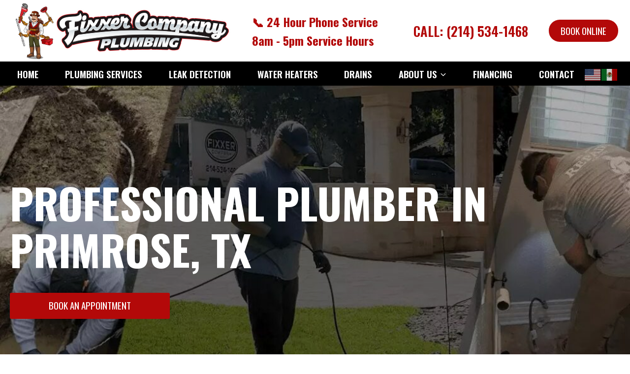

--- FILE ---
content_type: text/html; charset=UTF-8
request_url: https://www.fixxercompany.com/contact/professional-plumber-in-primrose-tx/
body_size: 33225
content:
<!doctype html>
<html lang="en-US" class="no-js" itemtype="https://schema.org/WebPage" itemscope>
<head>
	<meta charset="UTF-8">
	<meta name="viewport" content="width=device-width, initial-scale=1, minimum-scale=1">
	<meta name='robots' content='index, follow, max-image-preview:large, max-snippet:-1, max-video-preview:-1' />

	<!-- This site is optimized with the Yoast SEO plugin v25.0 - https://yoast.com/wordpress/plugins/seo/ -->
	<title>Primrose, TX Plumber - Emergency Plumbing Services</title>
	<meta name="description" content="Fixxer Company Plumbing is an A+ BBB rated professional Plumber serving the Primrose, TX area with plumbing repair &amp; leak detection." />
	<link rel="canonical" href="https://www.fixxercompany.com/contact/professional-plumber-in-primrose-tx/" />
	<meta property="og:locale" content="en_US" />
	<meta property="og:type" content="article" />
	<meta property="og:title" content="Primrose, TX Plumber - Emergency Plumbing Services" />
	<meta property="og:description" content="Fixxer Company Plumbing is an A+ BBB rated professional Plumber serving the Primrose, TX area with plumbing repair &amp; leak detection." />
	<meta property="og:url" content="https://www.fixxercompany.com/contact/professional-plumber-in-primrose-tx/" />
	<meta property="og:site_name" content="Fixxer Company Plumbing" />
	<meta property="article:modified_time" content="2024-03-15T19:09:06+00:00" />
	<meta property="og:image" content="https://www.fixxercompany.com/wp-content/uploads/2022/09/googe-icon.png" />
	<meta name="twitter:card" content="summary_large_image" />
	<meta name="twitter:label1" content="Est. reading time" />
	<meta name="twitter:data1" content="6 minutes" />
	<script type="application/ld+json" class="yoast-schema-graph">{"@context":"https://schema.org","@graph":[{"@type":"WebPage","@id":"https://www.fixxercompany.com/contact/professional-plumber-in-primrose-tx/","url":"https://www.fixxercompany.com/contact/professional-plumber-in-primrose-tx/","name":"Primrose, TX Plumber - Emergency Plumbing Services","isPartOf":{"@id":"https://www.fixxercompany.com/#website"},"primaryImageOfPage":{"@id":"https://www.fixxercompany.com/contact/professional-plumber-in-primrose-tx/#primaryimage"},"image":{"@id":"https://www.fixxercompany.com/contact/professional-plumber-in-primrose-tx/#primaryimage"},"thumbnailUrl":"https://www.fixxercompany.com/wp-content/uploads/2022/09/googe-icon.png","datePublished":"2023-01-02T19:29:41+00:00","dateModified":"2024-03-15T19:09:06+00:00","description":"Fixxer Company Plumbing is an A+ BBB rated professional Plumber serving the Primrose, TX area with plumbing repair & leak detection.","breadcrumb":{"@id":"https://www.fixxercompany.com/contact/professional-plumber-in-primrose-tx/#breadcrumb"},"inLanguage":"en-US","potentialAction":[{"@type":"ReadAction","target":["https://www.fixxercompany.com/contact/professional-plumber-in-primrose-tx/"]}]},{"@type":"ImageObject","inLanguage":"en-US","@id":"https://www.fixxercompany.com/contact/professional-plumber-in-primrose-tx/#primaryimage","url":"https://www.fixxercompany.com/wp-content/uploads/2022/09/googe-icon.png","contentUrl":"https://www.fixxercompany.com/wp-content/uploads/2022/09/googe-icon.png"},{"@type":"BreadcrumbList","@id":"https://www.fixxercompany.com/contact/professional-plumber-in-primrose-tx/#breadcrumb","itemListElement":[{"@type":"ListItem","position":1,"name":"Home","item":"https://www.fixxercompany.com/"},{"@type":"ListItem","position":2,"name":"Contact Us","item":"https://www.fixxercompany.com/contact/"},{"@type":"ListItem","position":3,"name":"Professional Plumber in Primrose, TX"}]},{"@type":"WebSite","@id":"https://www.fixxercompany.com/#website","url":"https://www.fixxercompany.com/","name":"Fixxer Company Plumbing","description":"","publisher":{"@id":"https://www.fixxercompany.com/#organization"},"alternateName":"Fixxer Plumbing","potentialAction":[{"@type":"SearchAction","target":{"@type":"EntryPoint","urlTemplate":"https://www.fixxercompany.com/?s={search_term_string}"},"query-input":{"@type":"PropertyValueSpecification","valueRequired":true,"valueName":"search_term_string"}}],"inLanguage":"en-US"},{"@type":"Organization","@id":"https://www.fixxercompany.com/#organization","name":"Fixxer Company Plumbing","url":"https://www.fixxercompany.com/","logo":{"@type":"ImageObject","inLanguage":"en-US","@id":"https://www.fixxercompany.com/#/schema/logo/image/","url":"https://www.fixxercompany.com/wp-content/uploads/2023/08/FixxerCompanyPlumbing.png","contentUrl":"https://www.fixxercompany.com/wp-content/uploads/2023/08/FixxerCompanyPlumbing.png","width":462,"height":115,"caption":"Fixxer Company Plumbing"},"image":{"@id":"https://www.fixxercompany.com/#/schema/logo/image/"}}]}</script>
	<!-- / Yoast SEO plugin. -->


<link rel='dns-prefetch' href='//www.google.com' />
<link rel="alternate" type="application/rss+xml" title="Fixxer Company Plumbing &raquo; Feed" href="https://www.fixxercompany.com/feed/" />
<link rel="alternate" type="application/rss+xml" title="Fixxer Company Plumbing &raquo; Comments Feed" href="https://www.fixxercompany.com/comments/feed/" />
			<script>document.documentElement.classList.remove( 'no-js' );</script>
			<link rel="alternate" title="oEmbed (JSON)" type="application/json+oembed" href="https://www.fixxercompany.com/wp-json/oembed/1.0/embed?url=https%3A%2F%2Fwww.fixxercompany.com%2Fcontact%2Fprofessional-plumber-in-primrose-tx%2F" />
<link rel="alternate" title="oEmbed (XML)" type="text/xml+oembed" href="https://www.fixxercompany.com/wp-json/oembed/1.0/embed?url=https%3A%2F%2Fwww.fixxercompany.com%2Fcontact%2Fprofessional-plumber-in-primrose-tx%2F&#038;format=xml" />
<style id='wp-img-auto-sizes-contain-inline-css'>
img:is([sizes=auto i],[sizes^="auto," i]){contain-intrinsic-size:3000px 1500px}
/*# sourceURL=wp-img-auto-sizes-contain-inline-css */
</style>
<link rel='stylesheet' id='kadence-blocks-rowlayout-css' href='https://www.fixxercompany.com/wp-content/plugins/kadence-blocks/dist/style-blocks-rowlayout.css?ver=3.5.6' media='all' />
<link rel='stylesheet' id='kadence-blocks-column-css' href='https://www.fixxercompany.com/wp-content/plugins/kadence-blocks/dist/style-blocks-column.css?ver=3.5.6' media='all' />
<link rel='stylesheet' id='kadence-blocks-icon-css' href='https://www.fixxercompany.com/wp-content/plugins/kadence-blocks/dist/style-blocks-icon.css?ver=3.5.6' media='all' />
<style id='wp-emoji-styles-inline-css'>

	img.wp-smiley, img.emoji {
		display: inline !important;
		border: none !important;
		box-shadow: none !important;
		height: 1em !important;
		width: 1em !important;
		margin: 0 0.07em !important;
		vertical-align: -0.1em !important;
		background: none !important;
		padding: 0 !important;
	}
/*# sourceURL=wp-emoji-styles-inline-css */
</style>
<style id='wp-block-library-inline-css'>
:root{--wp-block-synced-color:#7a00df;--wp-block-synced-color--rgb:122,0,223;--wp-bound-block-color:var(--wp-block-synced-color);--wp-editor-canvas-background:#ddd;--wp-admin-theme-color:#007cba;--wp-admin-theme-color--rgb:0,124,186;--wp-admin-theme-color-darker-10:#006ba1;--wp-admin-theme-color-darker-10--rgb:0,107,160.5;--wp-admin-theme-color-darker-20:#005a87;--wp-admin-theme-color-darker-20--rgb:0,90,135;--wp-admin-border-width-focus:2px}@media (min-resolution:192dpi){:root{--wp-admin-border-width-focus:1.5px}}.wp-element-button{cursor:pointer}:root .has-very-light-gray-background-color{background-color:#eee}:root .has-very-dark-gray-background-color{background-color:#313131}:root .has-very-light-gray-color{color:#eee}:root .has-very-dark-gray-color{color:#313131}:root .has-vivid-green-cyan-to-vivid-cyan-blue-gradient-background{background:linear-gradient(135deg,#00d084,#0693e3)}:root .has-purple-crush-gradient-background{background:linear-gradient(135deg,#34e2e4,#4721fb 50%,#ab1dfe)}:root .has-hazy-dawn-gradient-background{background:linear-gradient(135deg,#faaca8,#dad0ec)}:root .has-subdued-olive-gradient-background{background:linear-gradient(135deg,#fafae1,#67a671)}:root .has-atomic-cream-gradient-background{background:linear-gradient(135deg,#fdd79a,#004a59)}:root .has-nightshade-gradient-background{background:linear-gradient(135deg,#330968,#31cdcf)}:root .has-midnight-gradient-background{background:linear-gradient(135deg,#020381,#2874fc)}:root{--wp--preset--font-size--normal:16px;--wp--preset--font-size--huge:42px}.has-regular-font-size{font-size:1em}.has-larger-font-size{font-size:2.625em}.has-normal-font-size{font-size:var(--wp--preset--font-size--normal)}.has-huge-font-size{font-size:var(--wp--preset--font-size--huge)}.has-text-align-center{text-align:center}.has-text-align-left{text-align:left}.has-text-align-right{text-align:right}.has-fit-text{white-space:nowrap!important}#end-resizable-editor-section{display:none}.aligncenter{clear:both}.items-justified-left{justify-content:flex-start}.items-justified-center{justify-content:center}.items-justified-right{justify-content:flex-end}.items-justified-space-between{justify-content:space-between}.screen-reader-text{border:0;clip-path:inset(50%);height:1px;margin:-1px;overflow:hidden;padding:0;position:absolute;width:1px;word-wrap:normal!important}.screen-reader-text:focus{background-color:#ddd;clip-path:none;color:#444;display:block;font-size:1em;height:auto;left:5px;line-height:normal;padding:15px 23px 14px;text-decoration:none;top:5px;width:auto;z-index:100000}html :where(.has-border-color){border-style:solid}html :where([style*=border-top-color]){border-top-style:solid}html :where([style*=border-right-color]){border-right-style:solid}html :where([style*=border-bottom-color]){border-bottom-style:solid}html :where([style*=border-left-color]){border-left-style:solid}html :where([style*=border-width]){border-style:solid}html :where([style*=border-top-width]){border-top-style:solid}html :where([style*=border-right-width]){border-right-style:solid}html :where([style*=border-bottom-width]){border-bottom-style:solid}html :where([style*=border-left-width]){border-left-style:solid}html :where(img[class*=wp-image-]){height:auto;max-width:100%}:where(figure){margin:0 0 1em}html :where(.is-position-sticky){--wp-admin--admin-bar--position-offset:var(--wp-admin--admin-bar--height,0px)}@media screen and (max-width:600px){html :where(.is-position-sticky){--wp-admin--admin-bar--position-offset:0px}}

/*# sourceURL=wp-block-library-inline-css */
</style><style id='wp-block-heading-inline-css'>
h1:where(.wp-block-heading).has-background,h2:where(.wp-block-heading).has-background,h3:where(.wp-block-heading).has-background,h4:where(.wp-block-heading).has-background,h5:where(.wp-block-heading).has-background,h6:where(.wp-block-heading).has-background{padding:1.25em 2.375em}h1.has-text-align-left[style*=writing-mode]:where([style*=vertical-lr]),h1.has-text-align-right[style*=writing-mode]:where([style*=vertical-rl]),h2.has-text-align-left[style*=writing-mode]:where([style*=vertical-lr]),h2.has-text-align-right[style*=writing-mode]:where([style*=vertical-rl]),h3.has-text-align-left[style*=writing-mode]:where([style*=vertical-lr]),h3.has-text-align-right[style*=writing-mode]:where([style*=vertical-rl]),h4.has-text-align-left[style*=writing-mode]:where([style*=vertical-lr]),h4.has-text-align-right[style*=writing-mode]:where([style*=vertical-rl]),h5.has-text-align-left[style*=writing-mode]:where([style*=vertical-lr]),h5.has-text-align-right[style*=writing-mode]:where([style*=vertical-rl]),h6.has-text-align-left[style*=writing-mode]:where([style*=vertical-lr]),h6.has-text-align-right[style*=writing-mode]:where([style*=vertical-rl]){rotate:180deg}
/*# sourceURL=https://www.fixxercompany.com/wp-includes/blocks/heading/style.min.css */
</style>
<style id='wp-block-latest-posts-inline-css'>
.wp-block-latest-posts{box-sizing:border-box}.wp-block-latest-posts.alignleft{margin-right:2em}.wp-block-latest-posts.alignright{margin-left:2em}.wp-block-latest-posts.wp-block-latest-posts__list{list-style:none}.wp-block-latest-posts.wp-block-latest-posts__list li{clear:both;overflow-wrap:break-word}.wp-block-latest-posts.is-grid{display:flex;flex-wrap:wrap}.wp-block-latest-posts.is-grid li{margin:0 1.25em 1.25em 0;width:100%}@media (min-width:600px){.wp-block-latest-posts.columns-2 li{width:calc(50% - .625em)}.wp-block-latest-posts.columns-2 li:nth-child(2n){margin-right:0}.wp-block-latest-posts.columns-3 li{width:calc(33.33333% - .83333em)}.wp-block-latest-posts.columns-3 li:nth-child(3n){margin-right:0}.wp-block-latest-posts.columns-4 li{width:calc(25% - .9375em)}.wp-block-latest-posts.columns-4 li:nth-child(4n){margin-right:0}.wp-block-latest-posts.columns-5 li{width:calc(20% - 1em)}.wp-block-latest-posts.columns-5 li:nth-child(5n){margin-right:0}.wp-block-latest-posts.columns-6 li{width:calc(16.66667% - 1.04167em)}.wp-block-latest-posts.columns-6 li:nth-child(6n){margin-right:0}}:root :where(.wp-block-latest-posts.is-grid){padding:0}:root :where(.wp-block-latest-posts.wp-block-latest-posts__list){padding-left:0}.wp-block-latest-posts__post-author,.wp-block-latest-posts__post-date{display:block;font-size:.8125em}.wp-block-latest-posts__post-excerpt,.wp-block-latest-posts__post-full-content{margin-bottom:1em;margin-top:.5em}.wp-block-latest-posts__featured-image a{display:inline-block}.wp-block-latest-posts__featured-image img{height:auto;max-width:100%;width:auto}.wp-block-latest-posts__featured-image.alignleft{float:left;margin-right:1em}.wp-block-latest-posts__featured-image.alignright{float:right;margin-left:1em}.wp-block-latest-posts__featured-image.aligncenter{margin-bottom:1em;text-align:center}
/*# sourceURL=https://www.fixxercompany.com/wp-includes/blocks/latest-posts/style.min.css */
</style>
<style id='wp-block-group-inline-css'>
.wp-block-group{box-sizing:border-box}:where(.wp-block-group.wp-block-group-is-layout-constrained){position:relative}
/*# sourceURL=https://www.fixxercompany.com/wp-includes/blocks/group/style.min.css */
</style>
<style id='wp-block-paragraph-inline-css'>
.is-small-text{font-size:.875em}.is-regular-text{font-size:1em}.is-large-text{font-size:2.25em}.is-larger-text{font-size:3em}.has-drop-cap:not(:focus):first-letter{float:left;font-size:8.4em;font-style:normal;font-weight:100;line-height:.68;margin:.05em .1em 0 0;text-transform:uppercase}body.rtl .has-drop-cap:not(:focus):first-letter{float:none;margin-left:.1em}p.has-drop-cap.has-background{overflow:hidden}:root :where(p.has-background){padding:1.25em 2.375em}:where(p.has-text-color:not(.has-link-color)) a{color:inherit}p.has-text-align-left[style*="writing-mode:vertical-lr"],p.has-text-align-right[style*="writing-mode:vertical-rl"]{rotate:180deg}
/*# sourceURL=https://www.fixxercompany.com/wp-includes/blocks/paragraph/style.min.css */
</style>
<style id='global-styles-inline-css'>
:root{--wp--preset--aspect-ratio--square: 1;--wp--preset--aspect-ratio--4-3: 4/3;--wp--preset--aspect-ratio--3-4: 3/4;--wp--preset--aspect-ratio--3-2: 3/2;--wp--preset--aspect-ratio--2-3: 2/3;--wp--preset--aspect-ratio--16-9: 16/9;--wp--preset--aspect-ratio--9-16: 9/16;--wp--preset--color--black: #000000;--wp--preset--color--cyan-bluish-gray: #abb8c3;--wp--preset--color--white: #ffffff;--wp--preset--color--pale-pink: #f78da7;--wp--preset--color--vivid-red: #cf2e2e;--wp--preset--color--luminous-vivid-orange: #ff6900;--wp--preset--color--luminous-vivid-amber: #fcb900;--wp--preset--color--light-green-cyan: #7bdcb5;--wp--preset--color--vivid-green-cyan: #00d084;--wp--preset--color--pale-cyan-blue: #8ed1fc;--wp--preset--color--vivid-cyan-blue: #0693e3;--wp--preset--color--vivid-purple: #9b51e0;--wp--preset--color--theme-palette-1: var(--global-palette1);--wp--preset--color--theme-palette-2: var(--global-palette2);--wp--preset--color--theme-palette-3: var(--global-palette3);--wp--preset--color--theme-palette-4: var(--global-palette4);--wp--preset--color--theme-palette-5: var(--global-palette5);--wp--preset--color--theme-palette-6: var(--global-palette6);--wp--preset--color--theme-palette-7: var(--global-palette7);--wp--preset--color--theme-palette-8: var(--global-palette8);--wp--preset--color--theme-palette-9: var(--global-palette9);--wp--preset--gradient--vivid-cyan-blue-to-vivid-purple: linear-gradient(135deg,rgb(6,147,227) 0%,rgb(155,81,224) 100%);--wp--preset--gradient--light-green-cyan-to-vivid-green-cyan: linear-gradient(135deg,rgb(122,220,180) 0%,rgb(0,208,130) 100%);--wp--preset--gradient--luminous-vivid-amber-to-luminous-vivid-orange: linear-gradient(135deg,rgb(252,185,0) 0%,rgb(255,105,0) 100%);--wp--preset--gradient--luminous-vivid-orange-to-vivid-red: linear-gradient(135deg,rgb(255,105,0) 0%,rgb(207,46,46) 100%);--wp--preset--gradient--very-light-gray-to-cyan-bluish-gray: linear-gradient(135deg,rgb(238,238,238) 0%,rgb(169,184,195) 100%);--wp--preset--gradient--cool-to-warm-spectrum: linear-gradient(135deg,rgb(74,234,220) 0%,rgb(151,120,209) 20%,rgb(207,42,186) 40%,rgb(238,44,130) 60%,rgb(251,105,98) 80%,rgb(254,248,76) 100%);--wp--preset--gradient--blush-light-purple: linear-gradient(135deg,rgb(255,206,236) 0%,rgb(152,150,240) 100%);--wp--preset--gradient--blush-bordeaux: linear-gradient(135deg,rgb(254,205,165) 0%,rgb(254,45,45) 50%,rgb(107,0,62) 100%);--wp--preset--gradient--luminous-dusk: linear-gradient(135deg,rgb(255,203,112) 0%,rgb(199,81,192) 50%,rgb(65,88,208) 100%);--wp--preset--gradient--pale-ocean: linear-gradient(135deg,rgb(255,245,203) 0%,rgb(182,227,212) 50%,rgb(51,167,181) 100%);--wp--preset--gradient--electric-grass: linear-gradient(135deg,rgb(202,248,128) 0%,rgb(113,206,126) 100%);--wp--preset--gradient--midnight: linear-gradient(135deg,rgb(2,3,129) 0%,rgb(40,116,252) 100%);--wp--preset--font-size--small: var(--global-font-size-small);--wp--preset--font-size--medium: var(--global-font-size-medium);--wp--preset--font-size--large: var(--global-font-size-large);--wp--preset--font-size--x-large: 42px;--wp--preset--font-size--larger: var(--global-font-size-larger);--wp--preset--font-size--xxlarge: var(--global-font-size-xxlarge);--wp--preset--spacing--20: 0.44rem;--wp--preset--spacing--30: 0.67rem;--wp--preset--spacing--40: 1rem;--wp--preset--spacing--50: 1.5rem;--wp--preset--spacing--60: 2.25rem;--wp--preset--spacing--70: 3.38rem;--wp--preset--spacing--80: 5.06rem;--wp--preset--shadow--natural: 6px 6px 9px rgba(0, 0, 0, 0.2);--wp--preset--shadow--deep: 12px 12px 50px rgba(0, 0, 0, 0.4);--wp--preset--shadow--sharp: 6px 6px 0px rgba(0, 0, 0, 0.2);--wp--preset--shadow--outlined: 6px 6px 0px -3px rgb(255, 255, 255), 6px 6px rgb(0, 0, 0);--wp--preset--shadow--crisp: 6px 6px 0px rgb(0, 0, 0);}:where(.is-layout-flex){gap: 0.5em;}:where(.is-layout-grid){gap: 0.5em;}body .is-layout-flex{display: flex;}.is-layout-flex{flex-wrap: wrap;align-items: center;}.is-layout-flex > :is(*, div){margin: 0;}body .is-layout-grid{display: grid;}.is-layout-grid > :is(*, div){margin: 0;}:where(.wp-block-columns.is-layout-flex){gap: 2em;}:where(.wp-block-columns.is-layout-grid){gap: 2em;}:where(.wp-block-post-template.is-layout-flex){gap: 1.25em;}:where(.wp-block-post-template.is-layout-grid){gap: 1.25em;}.has-black-color{color: var(--wp--preset--color--black) !important;}.has-cyan-bluish-gray-color{color: var(--wp--preset--color--cyan-bluish-gray) !important;}.has-white-color{color: var(--wp--preset--color--white) !important;}.has-pale-pink-color{color: var(--wp--preset--color--pale-pink) !important;}.has-vivid-red-color{color: var(--wp--preset--color--vivid-red) !important;}.has-luminous-vivid-orange-color{color: var(--wp--preset--color--luminous-vivid-orange) !important;}.has-luminous-vivid-amber-color{color: var(--wp--preset--color--luminous-vivid-amber) !important;}.has-light-green-cyan-color{color: var(--wp--preset--color--light-green-cyan) !important;}.has-vivid-green-cyan-color{color: var(--wp--preset--color--vivid-green-cyan) !important;}.has-pale-cyan-blue-color{color: var(--wp--preset--color--pale-cyan-blue) !important;}.has-vivid-cyan-blue-color{color: var(--wp--preset--color--vivid-cyan-blue) !important;}.has-vivid-purple-color{color: var(--wp--preset--color--vivid-purple) !important;}.has-black-background-color{background-color: var(--wp--preset--color--black) !important;}.has-cyan-bluish-gray-background-color{background-color: var(--wp--preset--color--cyan-bluish-gray) !important;}.has-white-background-color{background-color: var(--wp--preset--color--white) !important;}.has-pale-pink-background-color{background-color: var(--wp--preset--color--pale-pink) !important;}.has-vivid-red-background-color{background-color: var(--wp--preset--color--vivid-red) !important;}.has-luminous-vivid-orange-background-color{background-color: var(--wp--preset--color--luminous-vivid-orange) !important;}.has-luminous-vivid-amber-background-color{background-color: var(--wp--preset--color--luminous-vivid-amber) !important;}.has-light-green-cyan-background-color{background-color: var(--wp--preset--color--light-green-cyan) !important;}.has-vivid-green-cyan-background-color{background-color: var(--wp--preset--color--vivid-green-cyan) !important;}.has-pale-cyan-blue-background-color{background-color: var(--wp--preset--color--pale-cyan-blue) !important;}.has-vivid-cyan-blue-background-color{background-color: var(--wp--preset--color--vivid-cyan-blue) !important;}.has-vivid-purple-background-color{background-color: var(--wp--preset--color--vivid-purple) !important;}.has-black-border-color{border-color: var(--wp--preset--color--black) !important;}.has-cyan-bluish-gray-border-color{border-color: var(--wp--preset--color--cyan-bluish-gray) !important;}.has-white-border-color{border-color: var(--wp--preset--color--white) !important;}.has-pale-pink-border-color{border-color: var(--wp--preset--color--pale-pink) !important;}.has-vivid-red-border-color{border-color: var(--wp--preset--color--vivid-red) !important;}.has-luminous-vivid-orange-border-color{border-color: var(--wp--preset--color--luminous-vivid-orange) !important;}.has-luminous-vivid-amber-border-color{border-color: var(--wp--preset--color--luminous-vivid-amber) !important;}.has-light-green-cyan-border-color{border-color: var(--wp--preset--color--light-green-cyan) !important;}.has-vivid-green-cyan-border-color{border-color: var(--wp--preset--color--vivid-green-cyan) !important;}.has-pale-cyan-blue-border-color{border-color: var(--wp--preset--color--pale-cyan-blue) !important;}.has-vivid-cyan-blue-border-color{border-color: var(--wp--preset--color--vivid-cyan-blue) !important;}.has-vivid-purple-border-color{border-color: var(--wp--preset--color--vivid-purple) !important;}.has-vivid-cyan-blue-to-vivid-purple-gradient-background{background: var(--wp--preset--gradient--vivid-cyan-blue-to-vivid-purple) !important;}.has-light-green-cyan-to-vivid-green-cyan-gradient-background{background: var(--wp--preset--gradient--light-green-cyan-to-vivid-green-cyan) !important;}.has-luminous-vivid-amber-to-luminous-vivid-orange-gradient-background{background: var(--wp--preset--gradient--luminous-vivid-amber-to-luminous-vivid-orange) !important;}.has-luminous-vivid-orange-to-vivid-red-gradient-background{background: var(--wp--preset--gradient--luminous-vivid-orange-to-vivid-red) !important;}.has-very-light-gray-to-cyan-bluish-gray-gradient-background{background: var(--wp--preset--gradient--very-light-gray-to-cyan-bluish-gray) !important;}.has-cool-to-warm-spectrum-gradient-background{background: var(--wp--preset--gradient--cool-to-warm-spectrum) !important;}.has-blush-light-purple-gradient-background{background: var(--wp--preset--gradient--blush-light-purple) !important;}.has-blush-bordeaux-gradient-background{background: var(--wp--preset--gradient--blush-bordeaux) !important;}.has-luminous-dusk-gradient-background{background: var(--wp--preset--gradient--luminous-dusk) !important;}.has-pale-ocean-gradient-background{background: var(--wp--preset--gradient--pale-ocean) !important;}.has-electric-grass-gradient-background{background: var(--wp--preset--gradient--electric-grass) !important;}.has-midnight-gradient-background{background: var(--wp--preset--gradient--midnight) !important;}.has-small-font-size{font-size: var(--wp--preset--font-size--small) !important;}.has-medium-font-size{font-size: var(--wp--preset--font-size--medium) !important;}.has-large-font-size{font-size: var(--wp--preset--font-size--large) !important;}.has-x-large-font-size{font-size: var(--wp--preset--font-size--x-large) !important;}
/*# sourceURL=global-styles-inline-css */
</style>

<style id='classic-theme-styles-inline-css'>
/*! This file is auto-generated */
.wp-block-button__link{color:#fff;background-color:#32373c;border-radius:9999px;box-shadow:none;text-decoration:none;padding:calc(.667em + 2px) calc(1.333em + 2px);font-size:1.125em}.wp-block-file__button{background:#32373c;color:#fff;text-decoration:none}
/*# sourceURL=/wp-includes/css/classic-themes.min.css */
</style>
<link rel='stylesheet' id='kadence-global-css' href='https://www.fixxercompany.com/wp-content/themes/kadence/assets/css/global.min.css?ver=1.2.22' media='all' />
<style id='kadence-global-inline-css'>
/* Kadence Base CSS */
:root{--global-palette1:#b30909;--global-palette2:#ad0000;--global-palette3:#000000;--global-palette4:#2d3748;--global-palette5:#949393;--global-palette6:#967171;--global-palette7:#ebe1e1;--global-palette8:#f2f2f2;--global-palette9:#ffffff;--global-palette9rgb:255, 255, 255;--global-palette-highlight:var(--global-palette1);--global-palette-highlight-alt:var(--global-palette3);--global-palette-highlight-alt2:var(--global-palette9);--global-palette-btn-bg:var(--global-palette1);--global-palette-btn-bg-hover:var(--global-palette9);--global-palette-btn:#ffffff;--global-palette-btn-hover:var(--global-palette3);--global-body-font-family:'Open Sans', sans-serif;--global-heading-font-family:Oswald, sans-serif;--global-primary-nav-font-family:Oswald, sans-serif;--global-fallback-font:sans-serif;--global-display-fallback-font:sans-serif;--global-content-width:1300px;--global-content-wide-width:calc(1300px + 230px);--global-content-narrow-width:842px;--global-content-edge-padding:1.5rem;--global-content-boxed-padding:2rem;--global-calc-content-width:calc(1300px - var(--global-content-edge-padding) - var(--global-content-edge-padding) );--wp--style--global--content-size:var(--global-calc-content-width);}.wp-site-blocks{--global-vw:calc( 100vw - ( 0.5 * var(--scrollbar-offset)));}body{background:var(--global-palette9);}body, input, select, optgroup, textarea{font-style:normal;font-weight:normal;font-size:17px;line-height:1.6;font-family:var(--global-body-font-family);color:var(--global-palette4);}.content-bg, body.content-style-unboxed .site{background:var(--global-palette9);}h1,h2,h3,h4,h5,h6{font-family:var(--global-heading-font-family);}h1{font-style:normal;font-weight:700;font-size:52px;line-height:1.2;text-transform:uppercase;color:var(--global-palette3);}h2{font-style:normal;font-weight:600;font-size:42px;line-height:1.2;text-transform:uppercase;color:var(--global-palette3);}h3{font-style:normal;font-weight:600;font-size:33px;line-height:1.2;text-transform:uppercase;color:var(--global-palette3);}h4{font-style:normal;font-weight:600;font-size:27px;line-height:1.2;text-transform:uppercase;color:var(--global-palette3);}h5{font-style:normal;font-weight:600;font-size:20px;line-height:1.2;text-transform:uppercase;color:var(--global-palette3);}h6{font-style:normal;font-weight:700;font-size:28px;line-height:1;text-transform:uppercase;color:var(--global-palette3);}@media all and (max-width: 1024px){h1{font-size:48px;}}@media all and (max-width: 767px){h1{font-size:40px;}h2{font-size:30px;}h3{font-size:27px;}h4{font-size:24px;}h6{font-size:28px;}}.entry-hero .kadence-breadcrumbs{max-width:1300px;}.site-container, .site-header-row-layout-contained, .site-footer-row-layout-contained, .entry-hero-layout-contained, .comments-area, .alignfull > .wp-block-cover__inner-container, .alignwide > .wp-block-cover__inner-container{max-width:var(--global-content-width);}.content-width-narrow .content-container.site-container, .content-width-narrow .hero-container.site-container{max-width:var(--global-content-narrow-width);}@media all and (min-width: 1530px){.wp-site-blocks .content-container  .alignwide{margin-left:-115px;margin-right:-115px;width:unset;max-width:unset;}}@media all and (min-width: 1102px){.content-width-narrow .wp-site-blocks .content-container .alignwide{margin-left:-130px;margin-right:-130px;width:unset;max-width:unset;}}.content-style-boxed .wp-site-blocks .entry-content .alignwide{margin-left:calc( -1 * var( --global-content-boxed-padding ) );margin-right:calc( -1 * var( --global-content-boxed-padding ) );}.content-area{margin-top:5rem;margin-bottom:5rem;}@media all and (max-width: 1024px){.content-area{margin-top:3rem;margin-bottom:3rem;}}@media all and (max-width: 767px){.content-area{margin-top:2rem;margin-bottom:2rem;}}@media all and (max-width: 1024px){:root{--global-content-boxed-padding:2rem;}}@media all and (max-width: 767px){:root{--global-content-boxed-padding:1.5rem;}}.entry-content-wrap{padding:2rem;}@media all and (max-width: 1024px){.entry-content-wrap{padding:2rem;}}@media all and (max-width: 767px){.entry-content-wrap{padding:1.5rem;}}.entry.single-entry{box-shadow:0px 15px 15px -10px rgba(0,0,0,0.05);border-radius:0px 0px 0px 0px;}.entry.loop-entry{border-radius:0px 0px 0px 0px;box-shadow:0px 15px 15px -10px rgba(0,0,0,0.05);}.loop-entry .entry-content-wrap{padding:2rem;}@media all and (max-width: 1024px){.loop-entry .entry-content-wrap{padding:2rem;}}@media all and (max-width: 767px){.loop-entry .entry-content-wrap{padding:1.5rem;}}button, .button, .wp-block-button__link, input[type="button"], input[type="reset"], input[type="submit"], .fl-button, .elementor-button-wrapper .elementor-button, .wc-block-components-checkout-place-order-button, .wc-block-cart__submit{font-style:normal;font-weight:normal;font-size:19px;line-height:1.2;font-family:Oswald, sans-serif;text-transform:uppercase;padding:12px 35px 15px 35px;border:2px solid currentColor;border-color:var(--global-palette1);box-shadow:0px 0px 0px -7px rgba(0,0,0,0);}.wp-block-button.is-style-outline .wp-block-button__link{padding:12px 35px 15px 35px;}button:hover, button:focus, button:active, .button:hover, .button:focus, .button:active, .wp-block-button__link:hover, .wp-block-button__link:focus, .wp-block-button__link:active, input[type="button"]:hover, input[type="button"]:focus, input[type="button"]:active, input[type="reset"]:hover, input[type="reset"]:focus, input[type="reset"]:active, input[type="submit"]:hover, input[type="submit"]:focus, input[type="submit"]:active, .elementor-button-wrapper .elementor-button:hover, .elementor-button-wrapper .elementor-button:focus, .elementor-button-wrapper .elementor-button:active, .wc-block-cart__submit:hover{box-shadow:0px 15px 25px -7px rgba(0,0,0,0.1);}.kb-button.kb-btn-global-outline.kb-btn-global-inherit{padding-top:calc(12px - 2px);padding-right:calc(35px - 2px);padding-bottom:calc(15px - 2px);padding-left:calc(35px - 2px);}@media all and (max-width: 1024px){button, .button, .wp-block-button__link, input[type="button"], input[type="reset"], input[type="submit"], .fl-button, .elementor-button-wrapper .elementor-button, .wc-block-components-checkout-place-order-button, .wc-block-cart__submit{border-color:var(--global-palette1);}}@media all and (max-width: 767px){button, .button, .wp-block-button__link, input[type="button"], input[type="reset"], input[type="submit"], .fl-button, .elementor-button-wrapper .elementor-button, .wc-block-components-checkout-place-order-button, .wc-block-cart__submit{border-color:var(--global-palette1);}}@media all and (min-width: 1025px){.transparent-header .entry-hero .entry-hero-container-inner{padding-top:calc(85px + 0px);}}@media all and (max-width: 1024px){.mobile-transparent-header .entry-hero .entry-hero-container-inner{padding-top:85px;}}@media all and (max-width: 767px){.mobile-transparent-header .entry-hero .entry-hero-container-inner{padding-top:85px;}}#kt-scroll-up-reader, #kt-scroll-up{border-radius:46px 46px 46px 46px;color:var(--global-palette1);bottom:30px;font-size:1.2em;padding:0.4em 0.4em 0.4em 0.4em;}#kt-scroll-up-reader.scroll-up-side-right, #kt-scroll-up.scroll-up-side-right{right:30px;}#kt-scroll-up-reader.scroll-up-side-left, #kt-scroll-up.scroll-up-side-left{left:30px;}.wp-site-blocks .page-title h1{font-style:normal;color:var(--global-palette9);}.page-hero-section .entry-hero-container-inner{background-image:url('https://www.fixxercompany.com/wp-content/uploads/2022/09/hero-bg2-1a-1024x607-1-Copy.png');background-position:center;}.entry-hero.page-hero-section .entry-header{min-height:200px;}.loop-entry.type-post h2.entry-title{font-style:normal;font-size:26px;color:var(--global-palette3);}.loop-entry.type-post .entry-taxonomies{font-style:normal;font-weight:normal;font-size:14px;font-family:Oswald, sans-serif;}
/* Kadence Header CSS */
@media all and (max-width: 1024px){.mobile-transparent-header #masthead{position:absolute;left:0px;right:0px;z-index:100;}.kadence-scrollbar-fixer.mobile-transparent-header #masthead{right:var(--scrollbar-offset,0);}.mobile-transparent-header #masthead, .mobile-transparent-header .site-top-header-wrap .site-header-row-container-inner, .mobile-transparent-header .site-main-header-wrap .site-header-row-container-inner, .mobile-transparent-header .site-bottom-header-wrap .site-header-row-container-inner{background:transparent;}.site-header-row-tablet-layout-fullwidth, .site-header-row-tablet-layout-standard{padding:0px;}}@media all and (min-width: 1025px){.transparent-header #masthead{position:absolute;left:0px;right:0px;z-index:100;}.transparent-header.kadence-scrollbar-fixer #masthead{right:var(--scrollbar-offset,0);}.transparent-header #masthead, .transparent-header .site-top-header-wrap .site-header-row-container-inner, .transparent-header .site-main-header-wrap .site-header-row-container-inner, .transparent-header .site-bottom-header-wrap .site-header-row-container-inner{background:transparent;}}.site-branding a.brand img{max-width:462px;}.site-branding a.brand img.svg-logo-image{width:462px;}@media all and (max-width: 767px){.site-branding a.brand img{max-width:200px;}.site-branding a.brand img.svg-logo-image{width:200px;}}.site-branding{padding:5px 0px 5px 0px;}#masthead, #masthead .kadence-sticky-header.item-is-fixed:not(.item-at-start):not(.site-header-row-container):not(.site-main-header-wrap), #masthead .kadence-sticky-header.item-is-fixed:not(.item-at-start) > .site-header-row-container-inner{background:#ffffff;}.site-main-header-inner-wrap{min-height:85px;}.site-bottom-header-wrap .site-header-row-container-inner{background:var(--global-palette3);}.site-bottom-header-inner-wrap{min-height:0px;}.site-bottom-header-wrap .site-header-row-container-inner>.site-container{padding:-20px 0px 0px 0px;}#masthead .kadence-sticky-header.item-is-fixed:not(.item-at-start) .header-menu-container > ul > li > a{color:var(--global-palette9);}#masthead .kadence-sticky-header.item-is-fixed:not(.item-at-start) .mobile-toggle-open-container .menu-toggle-open, #masthead .kadence-sticky-header.item-is-fixed:not(.item-at-start) .search-toggle-open-container .search-toggle-open{color:var(--global-palette9);}#masthead .kadence-sticky-header.item-is-fixed:not(.item-at-start) .header-menu-container > ul > li > a:hover{color:var(--global-palette9);}#masthead .kadence-sticky-header.item-is-fixed:not(.item-at-start) .mobile-toggle-open-container .menu-toggle-open:hover, #masthead .kadence-sticky-header.item-is-fixed:not(.item-at-start) .mobile-toggle-open-container .menu-toggle-open:focus, #masthead .kadence-sticky-header.item-is-fixed:not(.item-at-start) .search-toggle-open-container .search-toggle-open:hover, #masthead .kadence-sticky-header.item-is-fixed:not(.item-at-start) .search-toggle-open-container .search-toggle-open:focus{color:var(--global-palette9);}#masthead .kadence-sticky-header.item-is-fixed:not(.item-at-start) .header-menu-container > ul > li.current-menu-item > a, #masthead .kadence-sticky-header.item-is-fixed:not(.item-at-start) .header-menu-container > ul > li.current_page_item > a{color:var(--global-palette9);}#masthead .kadence-sticky-header.item-is-fixed:not(.item-at-start) .site-branding img{max-width:300px;}.header-navigation[class*="header-navigation-style-underline"] .header-menu-container.primary-menu-container>ul>li>a:after{width:calc( 100% - 1.2em);}.main-navigation .primary-menu-container > ul > li.menu-item > a{padding-left:calc(1.2em / 2);padding-right:calc(1.2em / 2);padding-top:0.5em;padding-bottom:0.5em;color:var(--global-palette9);background:var(--global-palette3);}.main-navigation .primary-menu-container > ul > li.menu-item .dropdown-nav-special-toggle{right:calc(1.2em / 2);}.main-navigation .primary-menu-container > ul li.menu-item > a{font-style:normal;font-weight:600;font-size:19px;font-family:var(--global-primary-nav-font-family);text-transform:uppercase;}.main-navigation .primary-menu-container > ul > li.menu-item > a:hover{color:var(--global-palette9);background:var(--global-palette3);}.main-navigation .primary-menu-container > ul > li.menu-item.current-menu-item > a{color:var(--global-palette9);background:var(--global-palette1);}.header-navigation .header-menu-container ul ul.sub-menu, .header-navigation .header-menu-container ul ul.submenu{background:var(--global-palette3);box-shadow:0px 2px 13px 0px rgba(0,0,0,0.1);}.header-navigation .header-menu-container ul ul li.menu-item, .header-menu-container ul.menu > li.kadence-menu-mega-enabled > ul > li.menu-item > a{border-bottom:1px solid rgba(255,255,255,0.1);}.header-navigation .header-menu-container ul ul li.menu-item > a{width:280px;padding-top:1em;padding-bottom:1em;color:var(--global-palette8);font-style:normal;font-size:17px;line-height:1;}.header-navigation .header-menu-container ul ul li.menu-item > a:hover{color:var(--global-palette1);background:var(--global-palette3);}.header-navigation .header-menu-container ul ul li.menu-item.current-menu-item > a{color:var(--global-palette1);background:var(--global-palette3);}.mobile-toggle-open-container .menu-toggle-open, .mobile-toggle-open-container .menu-toggle-open:focus{color:var(--global-palette3);padding:0.4em 0.6em 0.4em 0.6em;font-size:14px;}.mobile-toggle-open-container .menu-toggle-open.menu-toggle-style-bordered{border:1px solid currentColor;}.mobile-toggle-open-container .menu-toggle-open .menu-toggle-icon{font-size:35px;}.mobile-toggle-open-container .menu-toggle-open:hover, .mobile-toggle-open-container .menu-toggle-open:focus-visible{color:var(--global-palette3);}.mobile-navigation ul li{font-style:normal;font-weight:500;font-size:18px;line-height:1.3;font-family:Oswald, sans-serif;text-transform:uppercase;}.mobile-navigation ul li a{padding-top:1em;padding-bottom:1em;}.mobile-navigation ul li > a, .mobile-navigation ul li.menu-item-has-children > .drawer-nav-drop-wrap{color:var(--global-palette8);}.mobile-navigation ul li.current-menu-item > a, .mobile-navigation ul li.current-menu-item.menu-item-has-children > .drawer-nav-drop-wrap{color:var(--global-palette8);}.mobile-navigation ul li.menu-item-has-children .drawer-nav-drop-wrap, .mobile-navigation ul li:not(.menu-item-has-children) a{border-bottom:1px solid rgba(255,255,255,0.1);}.mobile-navigation:not(.drawer-navigation-parent-toggle-true) ul li.menu-item-has-children .drawer-nav-drop-wrap button{border-left:1px solid rgba(255,255,255,0.1);}#mobile-drawer .drawer-header .drawer-toggle{padding:0.6em 0.15em 0.6em 0.15em;font-size:24px;}.header-html{font-style:normal;font-weight:normal;font-size:24px;font-family:Oswald, sans-serif;color:#b30909;}.header-html a{color:#b30909;}.header-html a:hover{color:#b30909;}.mobile-header-button-wrap .mobile-header-button-inner-wrap .mobile-header-button{font-style:normal;font-weight:500;font-size:22px;border:2px none transparent;box-shadow:0px 0px 0px -7px rgba(0,0,0,0);}.mobile-header-button-wrap .mobile-header-button-inner-wrap .mobile-header-button:hover{box-shadow:0px 15px 25px -7px rgba(0,0,0,0.1);}
/* Kadence Footer CSS */
#colophon{background:var(--global-palette3);}.site-middle-footer-wrap .site-footer-row-container-inner{background:var(--global-palette3);font-style:normal;color:var(--global-palette9);}.site-footer .site-middle-footer-wrap a:where(:not(.button):not(.wp-block-button__link):not(.wp-element-button)){color:var(--global-palette8);}.site-footer .site-middle-footer-wrap a:where(:not(.button):not(.wp-block-button__link):not(.wp-element-button)):hover{color:var(--global-palette8);}.site-middle-footer-inner-wrap{padding-top:16px;padding-bottom:16px;grid-column-gap:30px;grid-row-gap:30px;}.site-middle-footer-inner-wrap .widget{margin-bottom:30px;}.site-middle-footer-inner-wrap .widget-area .widget-title{font-style:normal;color:var(--global-palette9);}.site-middle-footer-inner-wrap .site-footer-section:not(:last-child):after{right:calc(-30px / 2);}.site-top-footer-wrap .site-footer-row-container-inner{background:var(--global-palette1);}.site-top-footer-inner-wrap{padding-top:10px;padding-bottom:10px;grid-column-gap:30px;grid-row-gap:30px;}.site-top-footer-inner-wrap .widget{margin-bottom:30px;}.site-top-footer-inner-wrap .site-footer-section:not(:last-child):after{right:calc(-30px / 2);}.site-bottom-footer-wrap .site-footer-row-container-inner{border-top:1px solid #443333;}.site-footer .site-bottom-footer-wrap a:where(:not(.button):not(.wp-block-button__link):not(.wp-element-button)){color:var(--global-palette8);}.site-footer .site-bottom-footer-wrap a:where(:not(.button):not(.wp-block-button__link):not(.wp-element-button)):hover{color:var(--global-palette8);}.site-bottom-footer-inner-wrap{padding-top:10px;padding-bottom:10px;grid-column-gap:30px;}.site-bottom-footer-inner-wrap .widget{margin-bottom:30px;}.site-bottom-footer-inner-wrap .site-footer-section:not(:last-child):after{right:calc(-30px / 2);}.footer-social-wrap .footer-social-inner-wrap{font-size:1.1em;gap:0.6em;}.site-footer .site-footer-wrap .site-footer-section .footer-social-wrap .footer-social-inner-wrap .social-button{color:var(--global-palette9);background:rgba(0,0,0,0);border:2px none currentColor;border-radius:0px;}#colophon .footer-html{font-style:normal;font-size:14px;color:var(--global-palette9);}#colophon .site-footer-row-container .site-footer-row .footer-html a{color:var(--global-palette9);}#colophon .site-footer-row-container .site-footer-row .footer-html a:hover{color:var(--global-palette1);}
/* Kadence Pro Header CSS */
.header-navigation-dropdown-direction-left ul ul.submenu, .header-navigation-dropdown-direction-left ul ul.sub-menu{right:0px;left:auto;}.rtl .header-navigation-dropdown-direction-right ul ul.submenu, .rtl .header-navigation-dropdown-direction-right ul ul.sub-menu{left:0px;right:auto;}.header-account-button .nav-drop-title-wrap > .kadence-svg-iconset, .header-account-button > .kadence-svg-iconset{font-size:1.2em;}.site-header-item .header-account-button .nav-drop-title-wrap, .site-header-item .header-account-wrap > .header-account-button{display:flex;align-items:center;}.header-account-style-icon_label .header-account-label{padding-left:5px;}.header-account-style-label_icon .header-account-label{padding-right:5px;}.site-header-item .header-account-wrap .header-account-button{text-decoration:none;box-shadow:none;color:inherit;background:transparent;padding:0.6em 0em 0.6em 0em;}.header-mobile-account-wrap .header-account-button .nav-drop-title-wrap > .kadence-svg-iconset, .header-mobile-account-wrap .header-account-button > .kadence-svg-iconset{font-size:1.2em;}.header-mobile-account-wrap .header-account-button .nav-drop-title-wrap, .header-mobile-account-wrap > .header-account-button{display:flex;align-items:center;}.header-mobile-account-wrap.header-account-style-icon_label .header-account-label{padding-left:5px;}.header-mobile-account-wrap.header-account-style-label_icon .header-account-label{padding-right:5px;}.header-mobile-account-wrap .header-account-button{text-decoration:none;box-shadow:none;color:inherit;background:transparent;padding:0.6em 0em 0.6em 0em;}#login-drawer .drawer-inner .drawer-content{display:flex;justify-content:center;align-items:center;position:absolute;top:0px;bottom:0px;left:0px;right:0px;padding:0px;}#loginform p label{display:block;}#login-drawer #loginform{width:100%;}#login-drawer #loginform input{width:100%;}#login-drawer #loginform input[type="checkbox"]{width:auto;}#login-drawer .drawer-inner .drawer-header{position:relative;z-index:100;}#login-drawer .drawer-content_inner.widget_login_form_inner{padding:2em;width:100%;max-width:350px;border-radius:.25rem;background:var(--global-palette9);color:var(--global-palette4);}#login-drawer .lost_password a{color:var(--global-palette6);}#login-drawer .lost_password, #login-drawer .register-field{text-align:center;}#login-drawer .widget_login_form_inner p{margin-top:1.2em;margin-bottom:0em;}#login-drawer .widget_login_form_inner p:first-child{margin-top:0em;}#login-drawer .widget_login_form_inner label{margin-bottom:0.5em;}#login-drawer hr.register-divider{margin:1.2em 0;border-width:1px;}#login-drawer .register-field{font-size:90%;}@media all and (min-width: 1025px){#login-drawer hr.register-divider.hide-desktop{display:none;}#login-drawer p.register-field.hide-desktop{display:none;}}@media all and (max-width: 1024px){#login-drawer hr.register-divider.hide-mobile{display:none;}#login-drawer p.register-field.hide-mobile{display:none;}}@media all and (max-width: 767px){#login-drawer hr.register-divider.hide-mobile{display:none;}#login-drawer p.register-field.hide-mobile{display:none;}}.tertiary-navigation .tertiary-menu-container > ul > li.menu-item > a{padding-left:calc(1.2em / 2);padding-right:calc(1.2em / 2);padding-top:0.6em;padding-bottom:0.6em;color:var(--global-palette5);}.tertiary-navigation .tertiary-menu-container > ul > li.menu-item > a:hover{color:var(--global-palette-highlight);}.tertiary-navigation .tertiary-menu-container > ul > li.menu-item.current-menu-item > a{color:var(--global-palette3);}.header-navigation[class*="header-navigation-style-underline"] .header-menu-container.tertiary-menu-container>ul>li>a:after{width:calc( 100% - 1.2em);}.quaternary-navigation .quaternary-menu-container > ul > li.menu-item > a{padding-left:calc(1.2em / 2);padding-right:calc(1.2em / 2);padding-top:0.6em;padding-bottom:0.6em;color:var(--global-palette5);}.quaternary-navigation .quaternary-menu-container > ul > li.menu-item > a:hover{color:var(--global-palette-highlight);}.quaternary-navigation .quaternary-menu-container > ul > li.menu-item.current-menu-item > a{color:var(--global-palette3);}.header-navigation[class*="header-navigation-style-underline"] .header-menu-container.quaternary-menu-container>ul>li>a:after{width:calc( 100% - 1.2em);}#main-header .header-divider{border-right:1px solid var(--global-palette6);height:50%;}#main-header .header-divider2{border-right:1px solid var(--global-palette6);height:50%;}#main-header .header-divider3{border-right:1px solid var(--global-palette6);height:50%;}#mobile-header .header-mobile-divider, #mobile-drawer .header-mobile-divider{border-right:1px solid var(--global-palette6);height:50%;}#mobile-drawer .header-mobile-divider{border-top:1px solid var(--global-palette6);width:50%;}#mobile-header .header-mobile-divider2{border-right:1px solid var(--global-palette6);height:50%;}#mobile-drawer .header-mobile-divider2{border-top:1px solid var(--global-palette6);width:50%;}.header-item-search-bar form ::-webkit-input-placeholder{color:currentColor;opacity:0.5;}.header-item-search-bar form ::placeholder{color:currentColor;opacity:0.5;}.header-search-bar form{max-width:100%;width:240px;}.header-mobile-search-bar form{max-width:calc(100vw - var(--global-sm-spacing) - var(--global-sm-spacing));width:240px;}.header-widget-lstyle-normal .header-widget-area-inner a:not(.button){text-decoration:underline;}.header-contact-wrap{margin:0px 10px 0px 0px;}.element-contact-inner-wrap{display:flex;flex-wrap:wrap;align-items:center;margin-top:-1em;margin-left:calc(-1em / 2);margin-right:calc(-1em / 2);}.element-contact-inner-wrap .header-contact-item{display:inline-flex;flex-wrap:wrap;align-items:center;color:var(--global-palette3);font-style:normal;font-weight:800;font-size:24px;letter-spacing:-1px;text-transform:uppercase;margin-top:1em;margin-left:calc(1em / 2);margin-right:calc(1em / 2);}.element-contact-inner-wrap a.header-contact-item:hover{color:var(--global-palette3);}.element-contact-inner-wrap .header-contact-item .kadence-svg-iconset{font-size:1em;}.header-contact-item img{display:inline-block;}.header-contact-item .contact-label{margin-left:0.3em;}.rtl .header-contact-item .contact-label{margin-right:0.3em;margin-left:0px;}.header-mobile-contact-wrap .element-contact-inner-wrap{display:flex;flex-wrap:wrap;align-items:center;margin-top:-0.6em;margin-left:calc(-0.6em / 2);margin-right:calc(-0.6em / 2);}.header-mobile-contact-wrap .element-contact-inner-wrap .header-contact-item{display:inline-flex;flex-wrap:wrap;align-items:center;color:var(--global-palette9);margin-top:0.6em;margin-left:calc(0.6em / 2);margin-right:calc(0.6em / 2);}.header-mobile-contact-wrap .element-contact-inner-wrap a.header-contact-item:hover{color:var(--global-palette9);}.header-mobile-contact-wrap .element-contact-inner-wrap .header-contact-item .kadence-svg-iconset{font-size:1.8em;}#main-header .header-button2{font-style:normal;font-weight:600;font-size:27px;color:var(--global-palette1);border:2px none transparent;box-shadow:0px 0px 0px -7px rgba(0,0,0,0);}#main-header .header-button2:hover{color:var(--global-palette1);box-shadow:0px 0px 0px 0px rgba(0,0,0,0);}.mobile-header-button2-wrap .mobile-header-button-inner-wrap .mobile-header-button2{border:2px none transparent;box-shadow:0px 0px 0px -7px rgba(0,0,0,0);}.mobile-header-button2-wrap .mobile-header-button-inner-wrap .mobile-header-button2:hover{box-shadow:0px 15px 25px -7px rgba(0,0,0,0.1);}#widget-drawer.popup-drawer-layout-fullwidth .drawer-content .header-widget2, #widget-drawer.popup-drawer-layout-sidepanel .drawer-inner{max-width:400px;}#widget-drawer.popup-drawer-layout-fullwidth .drawer-content .header-widget2{margin:0 auto;}.widget-toggle-open{display:flex;align-items:center;background:transparent;box-shadow:none;}.widget-toggle-open:hover, .widget-toggle-open:focus{border-color:currentColor;background:transparent;box-shadow:none;}.widget-toggle-open .widget-toggle-icon{display:flex;}.widget-toggle-open .widget-toggle-label{padding-right:5px;}.rtl .widget-toggle-open .widget-toggle-label{padding-left:5px;padding-right:0px;}.widget-toggle-open .widget-toggle-label:empty, .rtl .widget-toggle-open .widget-toggle-label:empty{padding-right:0px;padding-left:0px;}.widget-toggle-open-container .widget-toggle-open{color:var(--global-palette5);padding:0.4em 0.6em 0.4em 0.6em;font-size:14px;}.widget-toggle-open-container .widget-toggle-open.widget-toggle-style-bordered{border:1px solid currentColor;}.widget-toggle-open-container .widget-toggle-open .widget-toggle-icon{font-size:20px;}.widget-toggle-open-container .widget-toggle-open:hover, .widget-toggle-open-container .widget-toggle-open:focus{color:var(--global-palette-highlight);}#widget-drawer .header-widget-2style-normal a:not(.button){text-decoration:underline;}#widget-drawer .header-widget-2style-plain a:not(.button){text-decoration:none;}#widget-drawer .header-widget2 .widget-title{color:var(--global-palette9);}#widget-drawer .header-widget2{color:var(--global-palette8);}#widget-drawer .header-widget2 a:not(.button), #widget-drawer .header-widget2 .drawer-sub-toggle{color:var(--global-palette8);}#widget-drawer .header-widget2 a:not(.button):hover, #widget-drawer .header-widget2 .drawer-sub-toggle:hover{color:var(--global-palette9);}#mobile-secondary-site-navigation ul li{font-size:14px;}#mobile-secondary-site-navigation ul li a{padding-top:1em;padding-bottom:1em;}#mobile-secondary-site-navigation ul li > a, #mobile-secondary-site-navigation ul li.menu-item-has-children > .drawer-nav-drop-wrap{color:var(--global-palette8);}#mobile-secondary-site-navigation ul li.current-menu-item > a, #mobile-secondary-site-navigation ul li.current-menu-item.menu-item-has-children > .drawer-nav-drop-wrap{color:var(--global-palette-highlight);}#mobile-secondary-site-navigation ul li.menu-item-has-children .drawer-nav-drop-wrap, #mobile-secondary-site-navigation ul li:not(.menu-item-has-children) a{border-bottom:1px solid rgba(255,255,255,0.1);}#mobile-secondary-site-navigation:not(.drawer-navigation-parent-toggle-true) ul li.menu-item-has-children .drawer-nav-drop-wrap button{border-left:1px solid rgba(255,255,255,0.1);}
/*# sourceURL=kadence-global-inline-css */
</style>
<link rel='stylesheet' id='kadence-header-css' href='https://www.fixxercompany.com/wp-content/themes/kadence/assets/css/header.min.css?ver=1.2.22' media='all' />
<link rel='stylesheet' id='kadence-content-css' href='https://www.fixxercompany.com/wp-content/themes/kadence/assets/css/content.min.css?ver=1.2.22' media='all' />
<link rel='stylesheet' id='kadence-footer-css' href='https://www.fixxercompany.com/wp-content/themes/kadence/assets/css/footer.min.css?ver=1.2.22' media='all' />
<link rel='stylesheet' id='menu-addons-css' href='https://www.fixxercompany.com/wp-content/plugins/kadence-pro/dist/mega-menu/menu-addon.css?ver=1.1.10' media='all' />
<style id='kadence-blocks-advancedheading-inline-css'>
.wp-block-kadence-advancedheading mark{background:transparent;border-style:solid;border-width:0}.wp-block-kadence-advancedheading mark.kt-highlight{color:#f76a0c;}.kb-adv-heading-icon{display: inline-flex;justify-content: center;align-items: center;} .is-layout-constrained > .kb-advanced-heading-link {display: block;}.single-content .kadence-advanced-heading-wrapper h1, .single-content .kadence-advanced-heading-wrapper h2, .single-content .kadence-advanced-heading-wrapper h3, .single-content .kadence-advanced-heading-wrapper h4, .single-content .kadence-advanced-heading-wrapper h5, .single-content .kadence-advanced-heading-wrapper h6 {margin: 1.5em 0 .5em;}.single-content .kadence-advanced-heading-wrapper+* { margin-top:0;}
/*# sourceURL=kadence-blocks-advancedheading-inline-css */
</style>
<link rel='stylesheet' id='kadence-blocks-advancedbtn-css' href='https://www.fixxercompany.com/wp-content/plugins/kadence-blocks/dist/style-blocks-advancedbtn.css?ver=3.5.6' media='all' />
<link rel='stylesheet' id='kadence-blocks-image-css' href='https://www.fixxercompany.com/wp-content/plugins/kadence-blocks/dist/style-blocks-image.css?ver=3.5.6' media='all' />
<link rel='stylesheet' id='kadence-blocks-infobox-css' href='https://www.fixxercompany.com/wp-content/plugins/kadence-blocks/dist/style-blocks-infobox.css?ver=3.5.6' media='all' />
<link rel='stylesheet' id='kadence-blocks-iconlist-css' href='https://www.fixxercompany.com/wp-content/plugins/kadence-blocks/dist/style-blocks-iconlist.css?ver=3.5.6' media='all' />
<link rel='stylesheet' id='kadence-blocks-spacer-css' href='https://www.fixxercompany.com/wp-content/plugins/kadence-blocks/dist/style-blocks-spacer.css?ver=3.5.6' media='all' />
<link rel='stylesheet' id='kadence-blocks-pro-aos-css' href='https://www.fixxercompany.com/wp-content/plugins/kadence-blocks-pro/includes/assets/css/aos.min.css?ver=2.7.5' media='all' />
<style id='kadence-blocks-global-variables-inline-css'>
:root {--global-kb-font-size-sm:clamp(0.8rem, 0.73rem + 0.217vw, 0.9rem);--global-kb-font-size-md:clamp(1.1rem, 0.995rem + 0.326vw, 1.25rem);--global-kb-font-size-lg:clamp(1.75rem, 1.576rem + 0.543vw, 2rem);--global-kb-font-size-xl:clamp(2.25rem, 1.728rem + 1.63vw, 3rem);--global-kb-font-size-xxl:clamp(2.5rem, 1.456rem + 3.26vw, 4rem);--global-kb-font-size-xxxl:clamp(2.75rem, 0.489rem + 7.065vw, 6rem);}
/*# sourceURL=kadence-blocks-global-variables-inline-css */
</style>
<style id='kadence_blocks_css-inline-css'>
.kb-row-layout-id3022_61c705-6c > .kt-row-column-wrap{padding-top:var( --global-kb-row-default-top, var(--global-kb-spacing-sm, 1.5rem) );padding-bottom:var( --global-kb-row-default-bottom, var(--global-kb-spacing-sm, 1.5rem) );}.kb-row-layout-id3022_61c705-6c > .kt-row-column-wrap > div:not(.added-for-specificity){grid-column:initial;}.kb-row-layout-id3022_61c705-6c > .kt-row-column-wrap{grid-template-columns:repeat(3, minmax(0, 1fr));}@media all and (max-width: 767px){.kb-row-layout-id3022_61c705-6c > .kt-row-column-wrap > div:not(.added-for-specificity){grid-column:initial;}.kb-row-layout-id3022_61c705-6c > .kt-row-column-wrap{grid-template-columns:repeat(3, minmax(0, 1fr));}}.kadence-column3022_a01b59-85 > .kt-inside-inner-col{column-gap:var(--global-kb-gap-sm, 1rem);}.kadence-column3022_a01b59-85 > .kt-inside-inner-col{flex-direction:column;}.kadence-column3022_a01b59-85 > .kt-inside-inner-col > .aligncenter{width:100%;}@media all and (max-width: 1024px){.kadence-column3022_a01b59-85 > .kt-inside-inner-col{flex-direction:column;}}@media all and (max-width: 767px){.kadence-column3022_a01b59-85 > .kt-inside-inner-col{flex-direction:column;}}.kt-svg-item-3022_3b4a34-2c .kb-svg-icon-wrap, .kt-svg-style-stacked.kt-svg-item-3022_3b4a34-2c .kb-svg-icon-wrap{color:var(--global-palette9, #ffffff);font-size:50px;}.kadence-column3022_0ae31f-3b > .kt-inside-inner-col{column-gap:var(--global-kb-gap-sm, 1rem);}.kadence-column3022_0ae31f-3b > .kt-inside-inner-col{flex-direction:column;}.kadence-column3022_0ae31f-3b > .kt-inside-inner-col > .aligncenter{width:100%;}@media all and (max-width: 1024px){.kadence-column3022_0ae31f-3b > .kt-inside-inner-col{flex-direction:column;}}@media all and (max-width: 767px){.kadence-column3022_0ae31f-3b > .kt-inside-inner-col{flex-direction:column;}}.kt-svg-item-3022_7b4151-1a .kb-svg-icon-wrap, .kt-svg-style-stacked.kt-svg-item-3022_7b4151-1a .kb-svg-icon-wrap{color:var(--global-palette9, #ffffff);font-size:50px;}.kadence-column3022_077751-50 > .kt-inside-inner-col{column-gap:var(--global-kb-gap-sm, 1rem);}.kadence-column3022_077751-50 > .kt-inside-inner-col{flex-direction:column;}.kadence-column3022_077751-50 > .kt-inside-inner-col > .aligncenter{width:100%;}@media all and (max-width: 1024px){.kadence-column3022_077751-50 > .kt-inside-inner-col{flex-direction:column;}}@media all and (max-width: 767px){.kadence-column3022_077751-50 > .kt-inside-inner-col{flex-direction:column;}}.kt-svg-item-3022_c2f8dd-67 .kb-svg-icon-wrap, .kt-svg-style-stacked.kt-svg-item-3022_c2f8dd-67 .kb-svg-icon-wrap{color:var(--global-palette8, #F7FAFC);font-size:50px;}.kb-row-layout-id1662_62cd0d-d1 > .kt-row-column-wrap{padding-top:0px;padding-bottom:25px;grid-template-columns:minmax(0, 1fr);}@media all and (max-width: 767px){.kb-row-layout-id1662_62cd0d-d1 > .kt-row-column-wrap{grid-template-columns:minmax(0, 1fr);}}.kadence-column1662_8ead84-4b > .kt-inside-inner-col{column-gap:var(--global-kb-gap-sm, 1rem);}.kadence-column1662_8ead84-4b > .kt-inside-inner-col{flex-direction:column;}.kadence-column1662_8ead84-4b > .kt-inside-inner-col > .aligncenter{width:100%;}@media all and (max-width: 1024px){.kadence-column1662_8ead84-4b > .kt-inside-inner-col{flex-direction:column;}}@media all and (max-width: 767px){.kadence-column1662_8ead84-4b > .kt-inside-inner-col{flex-direction:column;}}.kb-row-layout-id1662_6c4a94-c7 > .kt-row-column-wrap{max-width:var( --global-content-width, 1300px );padding-left:var(--global-content-edge-padding);padding-right:var(--global-content-edge-padding);padding-top:171px;padding-right:20px;padding-bottom:155px;padding-left:20px;grid-template-columns:minmax(0, 1fr);}.kb-row-layout-id1662_6c4a94-c7{background-image:url('https://www.fixxercompany.com/wp-content/uploads/2022/09/HEROBG11-min.jpg');background-size:cover;background-position:50% 37%;background-attachment:scroll;background-repeat:no-repeat;}.kb-row-layout-id1662_6c4a94-c7 > .kt-row-layout-overlay{opacity:0.04;background-color:var(--global-palette3, #1A202C);}@media all and (max-width: 767px){.kb-row-layout-id1662_6c4a94-c7 > .kt-row-column-wrap{padding-top:53px;padding-right:15px;padding-bottom:80px;padding-left:15px;grid-template-columns:minmax(0, 1fr);}}.kadence-column1662_4a8caa-62 > .kt-inside-inner-col{column-gap:var(--global-kb-gap-sm, 1rem);}.kadence-column1662_4a8caa-62 > .kt-inside-inner-col{flex-direction:column;}.kadence-column1662_4a8caa-62 > .kt-inside-inner-col > .aligncenter{width:100%;}@media all and (max-width: 1024px){.kadence-column1662_4a8caa-62 > .kt-inside-inner-col{flex-direction:column;}}@media all and (max-width: 767px){.kadence-column1662_4a8caa-62 > .kt-inside-inner-col{flex-direction:column;}}.wp-block-kadence-advancedheading.kt-adv-heading1662_090040-23, .wp-block-kadence-advancedheading.kt-adv-heading1662_090040-23[data-kb-block="kb-adv-heading1662_090040-23"]{margin-top:20px;margin-bottom:40px;text-align:left;font-size:85px;line-height:95px;}.wp-block-kadence-advancedheading.kt-adv-heading1662_090040-23 mark.kt-highlight, .wp-block-kadence-advancedheading.kt-adv-heading1662_090040-23[data-kb-block="kb-adv-heading1662_090040-23"] mark.kt-highlight{-webkit-box-decoration-break:clone;box-decoration-break:clone;}@media all and (max-width: 1024px){.wp-block-kadence-advancedheading.kt-adv-heading1662_090040-23, .wp-block-kadence-advancedheading.kt-adv-heading1662_090040-23[data-kb-block="kb-adv-heading1662_090040-23"]{font-size:70px;line-height:78px;}}@media all and (max-width: 767px){.wp-block-kadence-advancedheading.kt-adv-heading1662_090040-23, .wp-block-kadence-advancedheading.kt-adv-heading1662_090040-23[data-kb-block="kb-adv-heading1662_090040-23"]{padding-bottom:30px;margin-top:10px;margin-bottom:10px;font-size:27px;line-height:27px;text-align:center!important;}}.wp-block-kadence-advancedbtn.kb-btns1662_61e3c3-dd{gap:25px;justify-content:flex-start;}@media all and (max-width: 767px){.wp-block-kadence-advancedbtn.kb-btns1662_61e3c3-dd{gap:0px;justify-content:center;}}.wp-block-kadence-advancedbtn .kb-btn1662_935c11-da.kb-button, ul.menu .wp-block-kadence-advancedbtn .kb-btn1662_935c11-da.kb-button{width:325px;}.wp-block-kadence-advancedbtn .kb-btn1662_935c11-da.kb-button{border-top-color:var(--global-palette1, #3182CE);border-top-style:solid;border-right-color:var(--global-palette1, #3182CE);border-right-style:solid;border-bottom-color:var(--global-palette1, #3182CE);border-bottom-style:solid;border-left-color:var(--global-palette1, #3182CE);border-left-style:solid;}.wp-block-kadence-advancedbtn .kb-btn1662_935c11-da.kb-button:hover, .wp-block-kadence-advancedbtn .kb-btn1662_935c11-da.kb-button:focus{border-top-color:var(--global-palette9, #ffffff);border-top-style:solid;border-right-color:var(--global-palette9, #ffffff);border-right-style:solid;border-bottom-color:var(--global-palette9, #ffffff);border-bottom-style:solid;border-left-color:var(--global-palette9, #ffffff);border-left-style:solid;}@media all and (max-width: 1024px){.wp-block-kadence-advancedbtn .kb-btn1662_935c11-da.kb-button{border-top-color:var(--global-palette1, #3182CE);border-top-style:solid;border-right-color:var(--global-palette1, #3182CE);border-right-style:solid;border-bottom-color:var(--global-palette1, #3182CE);border-bottom-style:solid;border-left-color:var(--global-palette1, #3182CE);border-left-style:solid;}}@media all and (max-width: 1024px){.wp-block-kadence-advancedbtn .kb-btn1662_935c11-da.kb-button:hover, .wp-block-kadence-advancedbtn .kb-btn1662_935c11-da.kb-button:focus{border-top-color:var(--global-palette9, #ffffff);border-top-style:solid;border-right-color:var(--global-palette9, #ffffff);border-right-style:solid;border-bottom-color:var(--global-palette9, #ffffff);border-bottom-style:solid;border-left-color:var(--global-palette9, #ffffff);border-left-style:solid;}}@media all and (max-width: 767px){.wp-block-kadence-advancedbtn .kb-btn1662_935c11-da.kb-button{border-top-color:var(--global-palette1, #3182CE);border-top-style:solid;border-right-color:var(--global-palette1, #3182CE);border-right-style:solid;border-bottom-color:var(--global-palette1, #3182CE);border-bottom-style:solid;border-left-color:var(--global-palette1, #3182CE);border-left-style:solid;}.wp-block-kadence-advancedbtn .kb-btn1662_935c11-da.kb-button:hover, .wp-block-kadence-advancedbtn .kb-btn1662_935c11-da.kb-button:focus{border-top-color:var(--global-palette9, #ffffff);border-top-style:solid;border-right-color:var(--global-palette9, #ffffff);border-right-style:solid;border-bottom-color:var(--global-palette9, #ffffff);border-bottom-style:solid;border-left-color:var(--global-palette9, #ffffff);border-left-style:solid;}}.wp-block-kadence-advancedheading.kt-adv-heading1662_55a120-29 mark.kt-highlight, .wp-block-kadence-advancedheading.kt-adv-heading1662_55a120-29[data-kb-block="kb-adv-heading1662_55a120-29"] mark.kt-highlight{-webkit-box-decoration-break:clone;box-decoration-break:clone;}.kb-row-layout-id1662_dd5f10-01 > .kt-row-column-wrap{max-width:var( --global-content-width, 1300px );padding-left:var(--global-content-edge-padding);padding-right:var(--global-content-edge-padding);padding-top:81px;padding-right:20px;padding-bottom:225px;padding-left:20px;grid-template-columns:minmax(0, 1fr);}.kb-row-layout-id1662_dd5f10-01{background-image:url('https://www.fixxercompany.com/wp-content/uploads/2022/09/dallas-plumbing-services.jpeg');background-size:cover;background-position:56.99999999999999% 0%;background-attachment:scroll;background-repeat:no-repeat;}.kb-row-layout-id1662_dd5f10-01 > .kt-row-layout-overlay{opacity:0.70;background-color:var(--global-palette3, #1A202C);}@media all and (max-width: 1024px){.kb-row-layout-id1662_dd5f10-01 > .kt-row-column-wrap{padding-top:60px;padding-right:150px;padding-bottom:60px;padding-left:150px;}}@media all and (max-width: 767px){.kb-row-layout-id1662_dd5f10-01 > .kt-row-column-wrap{padding-top:40px;padding-right:30px;padding-bottom:40px;padding-left:30px;grid-template-columns:minmax(0, 1fr);}}.kadence-column1662_643735-67 > .kt-inside-inner-col{column-gap:var(--global-kb-gap-sm, 1rem);}.kadence-column1662_643735-67 > .kt-inside-inner-col{flex-direction:column;}.kadence-column1662_643735-67 > .kt-inside-inner-col > .aligncenter{width:100%;}@media all and (max-width: 1024px){.kadence-column1662_643735-67 > .kt-inside-inner-col{flex-direction:column;}}@media all and (max-width: 767px){.kadence-column1662_643735-67 > .kt-inside-inner-col{flex-direction:column;}}.kb-row-layout-id1662_47f814-ee > .kt-row-column-wrap{max-width:var( --global-content-width, 1300px );padding-left:var(--global-content-edge-padding);padding-right:var(--global-content-edge-padding);padding-top:0px;padding-right:0px;padding-bottom:20px;padding-left:0px;grid-template-columns:minmax(0, 1fr);}@media all and (max-width: 767px){.kb-row-layout-id1662_47f814-ee > .kt-row-column-wrap{grid-template-columns:minmax(0, 1fr);}}.kadence-column1662_00ff24-38 > .kt-inside-inner-col{column-gap:var(--global-kb-gap-sm, 1rem);}.kadence-column1662_00ff24-38 > .kt-inside-inner-col{flex-direction:column;}.kadence-column1662_00ff24-38 > .kt-inside-inner-col > .aligncenter{width:100%;}@media all and (max-width: 1024px){.kadence-column1662_00ff24-38 > .kt-inside-inner-col{flex-direction:column;}}@media all and (max-width: 767px){.kadence-column1662_00ff24-38 > .kt-inside-inner-col{flex-direction:column;}}.wp-block-kadence-advancedheading.kt-adv-heading1662_c5c4b0-88, .wp-block-kadence-advancedheading.kt-adv-heading1662_c5c4b0-88[data-kb-block="kb-adv-heading1662_c5c4b0-88"]{text-align:center;}.wp-block-kadence-advancedheading.kt-adv-heading1662_c5c4b0-88 mark.kt-highlight, .wp-block-kadence-advancedheading.kt-adv-heading1662_c5c4b0-88[data-kb-block="kb-adv-heading1662_c5c4b0-88"] mark.kt-highlight{-webkit-box-decoration-break:clone;box-decoration-break:clone;}@media all and (max-width: 767px){.wp-block-kadence-advancedheading.kt-adv-heading1662_c5c4b0-88, .wp-block-kadence-advancedheading.kt-adv-heading1662_c5c4b0-88[data-kb-block="kb-adv-heading1662_c5c4b0-88"]{text-align:center!important;}}.wp-block-kadence-advancedheading.kt-adv-heading1662_d78db1-e9, .wp-block-kadence-advancedheading.kt-adv-heading1662_d78db1-e9[data-kb-block="kb-adv-heading1662_d78db1-e9"]{text-align:center;font-size:50px;}.wp-block-kadence-advancedheading.kt-adv-heading1662_d78db1-e9 mark.kt-highlight, .wp-block-kadence-advancedheading.kt-adv-heading1662_d78db1-e9[data-kb-block="kb-adv-heading1662_d78db1-e9"] mark.kt-highlight{-webkit-box-decoration-break:clone;box-decoration-break:clone;}@media all and (max-width: 767px){.wp-block-kadence-advancedheading.kt-adv-heading1662_d78db1-e9, .wp-block-kadence-advancedheading.kt-adv-heading1662_d78db1-e9[data-kb-block="kb-adv-heading1662_d78db1-e9"]{font-size:40px;text-align:center!important;}}.kb-row-layout-id1662_4986b3-28 > .kt-row-column-wrap{align-content:center;}:where(.kb-row-layout-id1662_4986b3-28 > .kt-row-column-wrap) > .wp-block-kadence-column{justify-content:center;}.kb-row-layout-id1662_4986b3-28 > .kt-row-column-wrap{padding-top:25px;padding-bottom:0px;}.kb-row-layout-id1662_4986b3-28 > .kt-row-column-wrap > div:not(.added-for-specificity){grid-column:initial;}.kb-row-layout-id1662_4986b3-28 > .kt-row-column-wrap{grid-template-columns:repeat(5, minmax(0, 1fr));}@media all and (max-width: 1024px){.kb-row-layout-id1662_4986b3-28 > .kt-row-column-wrap > div:not(.added-for-specificity){grid-column:initial;}}@media all and (max-width: 1024px){.kb-row-layout-id1662_4986b3-28 > .kt-row-column-wrap{grid-template-columns:minmax(0, 1fr);}}@media all and (max-width: 767px){.kb-row-layout-id1662_4986b3-28 > .kt-row-column-wrap > div:not(.added-for-specificity){grid-column:initial;}.kb-row-layout-id1662_4986b3-28 > .kt-row-column-wrap{grid-template-columns:minmax(0, 1fr);}}.kadence-column1662_7a4f12-c9 > .kt-inside-inner-col{column-gap:var(--global-kb-gap-sm, 1rem);}.kadence-column1662_7a4f12-c9 > .kt-inside-inner-col{flex-direction:column;}.kadence-column1662_7a4f12-c9 > .kt-inside-inner-col > .aligncenter{width:100%;}@media all and (max-width: 1024px){.kadence-column1662_7a4f12-c9 > .kt-inside-inner-col{flex-direction:column;}}@media all and (max-width: 767px){.kadence-column1662_7a4f12-c9 > .kt-inside-inner-col{flex-direction:column;}}.kb-image1662_645a96-05 .kb-image-has-overlay:after{opacity:0.3;}.kadence-column1662_77e9ff-55 > .kt-inside-inner-col{column-gap:var(--global-kb-gap-sm, 1rem);}.kadence-column1662_77e9ff-55 > .kt-inside-inner-col{flex-direction:column;}.kadence-column1662_77e9ff-55 > .kt-inside-inner-col > .aligncenter{width:100%;}@media all and (max-width: 1024px){.kadence-column1662_77e9ff-55 > .kt-inside-inner-col{flex-direction:column;}}@media all and (max-width: 767px){.kadence-column1662_77e9ff-55 > .kt-inside-inner-col{flex-direction:column;}}.kb-image1662_d32298-57 .kb-image-has-overlay:after{opacity:0.3;}.kadence-column1662_f4c0ec-9e > .kt-inside-inner-col{column-gap:var(--global-kb-gap-sm, 1rem);}.kadence-column1662_f4c0ec-9e > .kt-inside-inner-col{flex-direction:column;}.kadence-column1662_f4c0ec-9e > .kt-inside-inner-col > .aligncenter{width:100%;}@media all and (max-width: 1024px){.kadence-column1662_f4c0ec-9e > .kt-inside-inner-col{flex-direction:column;}}@media all and (max-width: 767px){.kadence-column1662_f4c0ec-9e > .kt-inside-inner-col{flex-direction:column;}}.kb-image1662_052a66-53 .kb-image-has-overlay:after{opacity:0.3;}.kadence-column1662_a3f008-df > .kt-inside-inner-col{column-gap:var(--global-kb-gap-sm, 1rem);}.kadence-column1662_a3f008-df > .kt-inside-inner-col{flex-direction:column;}.kadence-column1662_a3f008-df > .kt-inside-inner-col > .aligncenter{width:100%;}@media all and (max-width: 1024px){.kadence-column1662_a3f008-df > .kt-inside-inner-col{flex-direction:column;}}@media all and (max-width: 767px){.kadence-column1662_a3f008-df > .kt-inside-inner-col{flex-direction:column;}}.kb-image1662_01f9a1-c5 .kb-image-has-overlay:after{opacity:0.3;}.kadence-column1662_5966a3-5e > .kt-inside-inner-col{column-gap:var(--global-kb-gap-sm, 1rem);}.kadence-column1662_5966a3-5e > .kt-inside-inner-col{flex-direction:column;}.kadence-column1662_5966a3-5e > .kt-inside-inner-col > .aligncenter{width:100%;}@media all and (max-width: 1024px){.kadence-column1662_5966a3-5e > .kt-inside-inner-col{flex-direction:column;}}@media all and (max-width: 767px){.kadence-column1662_5966a3-5e > .kt-inside-inner-col{flex-direction:column;}}.kb-image1662_6c204a-e4 .kb-image-has-overlay:after{opacity:0.3;}.kb-row-layout-wrap.wp-block-kadence-rowlayout.kb-row-layout-id1662_f99449-03{margin-top:30px;margin-bottom:-200px;}.kb-row-layout-id1662_f99449-03 > .kt-row-column-wrap{padding-top:0px;padding-right:0px;padding-bottom:0px;padding-left:0px;}.kb-row-layout-id1662_f99449-03 > .kt-row-column-wrap > div:not(.added-for-specificity){grid-column:initial;}.kb-row-layout-id1662_f99449-03 > .kt-row-column-wrap{grid-template-columns:repeat(3, minmax(0, 1fr));}@media all and (max-width: 1024px){.kb-row-layout-wrap.wp-block-kadence-rowlayout.kb-row-layout-id1662_f99449-03{margin-top:0px;margin-bottom:0px;}}@media all and (max-width: 1024px){.kb-row-layout-id1662_f99449-03 > .kt-row-column-wrap > div:not(.added-for-specificity){grid-column:initial;}}@media all and (max-width: 1024px){.kb-row-layout-id1662_f99449-03 > .kt-row-column-wrap{grid-template-columns:minmax(0, 1fr);}}@media all and (max-width: 767px){.kb-row-layout-wrap.wp-block-kadence-rowlayout.kb-row-layout-id1662_f99449-03{margin-top:0px;margin-bottom:0px;}.kb-row-layout-id1662_f99449-03 > .kt-row-column-wrap > div:not(.added-for-specificity){grid-column:initial;}.kb-row-layout-id1662_f99449-03 > .kt-row-column-wrap{grid-template-columns:minmax(0, 1fr);}}.kadence-column1662_3692a8-ac > .kt-inside-inner-col{padding-top:50px;padding-right:50px;padding-bottom:50px;padding-left:50px;}.kadence-column1662_3692a8-ac > .kt-inside-inner-col{column-gap:var(--global-kb-gap-sm, 1rem);}.kadence-column1662_3692a8-ac > .kt-inside-inner-col{flex-direction:column;}.kadence-column1662_3692a8-ac > .kt-inside-inner-col > .aligncenter{width:100%;}.kadence-column1662_3692a8-ac > .kt-inside-inner-col{background-color:#f2f2f2;}@media all and (max-width: 1024px){.kadence-column1662_3692a8-ac > .kt-inside-inner-col{flex-direction:column;}}@media all and (max-width: 767px){.kadence-column1662_3692a8-ac > .kt-inside-inner-col{padding-right:10px;padding-left:10px;flex-direction:column;}}.wp-block-kadence-advancedheading.kt-adv-heading1662_345b1e-75, .wp-block-kadence-advancedheading.kt-adv-heading1662_345b1e-75[data-kb-block="kb-adv-heading1662_345b1e-75"]{margin-bottom:30px;text-align:left;}.wp-block-kadence-advancedheading.kt-adv-heading1662_345b1e-75 mark.kt-highlight, .wp-block-kadence-advancedheading.kt-adv-heading1662_345b1e-75[data-kb-block="kb-adv-heading1662_345b1e-75"] mark.kt-highlight{-webkit-box-decoration-break:clone;box-decoration-break:clone;}@media all and (max-width: 1024px){.wp-block-kadence-advancedheading.kt-adv-heading1662_345b1e-75, .wp-block-kadence-advancedheading.kt-adv-heading1662_345b1e-75[data-kb-block="kb-adv-heading1662_345b1e-75"]{text-align:left!important;}}@media all and (max-width: 767px){.wp-block-kadence-advancedheading.kt-adv-heading1662_345b1e-75, .wp-block-kadence-advancedheading.kt-adv-heading1662_345b1e-75[data-kb-block="kb-adv-heading1662_345b1e-75"]{text-align:center!important;}}.wp-block-kadence-advancedheading.kt-adv-heading1662_000de0-57, .wp-block-kadence-advancedheading.kt-adv-heading1662_000de0-57[data-kb-block="kb-adv-heading1662_000de0-57"]{margin-top:10px;margin-bottom:40px;text-align:left;font-size:16px;}.wp-block-kadence-advancedheading.kt-adv-heading1662_000de0-57 mark.kt-highlight, .wp-block-kadence-advancedheading.kt-adv-heading1662_000de0-57[data-kb-block="kb-adv-heading1662_000de0-57"] mark.kt-highlight{-webkit-box-decoration-break:clone;box-decoration-break:clone;}@media all and (max-width: 1024px){.wp-block-kadence-advancedheading.kt-adv-heading1662_000de0-57, .wp-block-kadence-advancedheading.kt-adv-heading1662_000de0-57[data-kb-block="kb-adv-heading1662_000de0-57"]{text-align:left!important;}}@media all and (max-width: 767px){.wp-block-kadence-advancedheading.kt-adv-heading1662_000de0-57, .wp-block-kadence-advancedheading.kt-adv-heading1662_000de0-57[data-kb-block="kb-adv-heading1662_000de0-57"]{text-align:center!important;}}.wp-block-kadence-column.kb-section-dir-horizontal > .kt-inside-inner-col > .kt-info-box1662_4c23ef-bc .kt-blocks-info-box-link-wrap{max-width:unset;}.kt-info-box1662_4c23ef-bc .kt-blocks-info-box-link-wrap{border-top-left-radius:0px;border-top-right-radius:0px;border-bottom-right-radius:0px;border-bottom-left-radius:0px;background:#f2f2f2;padding-top:0px;padding-right:0px;padding-bottom:0px;padding-left:0px;margin-top:0px;margin-right:0px;margin-bottom:0px;margin-left:0px;}.kt-info-box1662_4c23ef-bc .kt-blocks-info-box-link-wrap:hover{background:#f2f2f2;}.kt-info-box1662_4c23ef-bc .kadence-info-box-icon-container .kt-info-svg-icon, .kt-info-box1662_4c23ef-bc .kt-info-svg-icon-flip, .kt-info-box1662_4c23ef-bc .kt-blocks-info-box-number{font-size:50px;}.kt-info-box1662_4c23ef-bc .kt-blocks-info-box-media{color:#444444;background:#ffffff;border-color:#eeeeee;border-top-width:0px;border-right-width:0px;border-bottom-width:0px;border-left-width:0px;padding-top:0px;padding-right:0px;padding-bottom:0px;padding-left:0px;margin-top:0px;margin-right:0px;margin-bottom:0px;margin-left:0px;}.kt-info-box1662_4c23ef-bc .kt-blocks-info-box-link-wrap:hover .kt-blocks-info-box-media{color:#444444;background:#ffffff;border-color:#eeeeee;}.kt-info-box1662_4c23ef-bc .kt-infobox-textcontent h5.kt-blocks-info-box-title{padding-top:0px;padding-right:20px;padding-bottom:0px;padding-left:20px;margin-top:0px;margin-right:0px;margin-bottom:5px;margin-left:0px;}.kt-info-box1662_4c23ef-bc .kt-infobox-textcontent .kt-blocks-info-box-text{color:var(--global-palette1, #3182CE);}.wp-block-kadence-infobox.kt-info-box1662_4c23ef-bc .kt-blocks-info-box-text{padding-top:0px;padding-right:20px;padding-bottom:0px;padding-left:20px;margin-top:0px;margin-right:0px;margin-bottom:0px;margin-left:0px;}.kt-info-box1662_4c23ef-bc .kt-blocks-info-box-learnmore{background:transparent;border-color:#555555;border-width:0px 0px 0px 0px;padding-top:4px;padding-right:8px;padding-bottom:4px;padding-left:8px;margin-top:10px;margin-right:0px;margin-bottom:10px;margin-left:0px;}.kt-info-box1662_4c23ef-bc .kt-blocks-info-box-link-wrap:hover .kt-blocks-info-box-learnmore,.kt-info-box1662_4c23ef-bc .kt-blocks-info-box-link-wrap .kt-blocks-info-box-learnmore:focus{color:#ffffff;background:#444444;border-color:#444444;}@media all and (max-width: 767px){.kt-info-box1662_4c23ef-bc .kt-blocks-info-box-link-wrap{text-align:center;display:block;}.kt-info-box1662_4c23ef-bc .kt-blocks-info-box-link-wrap .kt-blocks-info-box-media{display:inline-block;max-width:100%;}}.kadence-column1662_c54553-74 > .kt-inside-inner-col{padding-top:50px;padding-right:50px;padding-bottom:50px;padding-left:50px;}.kadence-column1662_c54553-74 > .kt-inside-inner-col{column-gap:var(--global-kb-gap-sm, 1rem);}.kadence-column1662_c54553-74 > .kt-inside-inner-col{flex-direction:column;}.kadence-column1662_c54553-74 > .kt-inside-inner-col > .aligncenter{width:100%;}.kadence-column1662_c54553-74 > .kt-inside-inner-col{background-color:#f2f2f2;}@media all and (max-width: 1024px){.kadence-column1662_c54553-74 > .kt-inside-inner-col{flex-direction:column;}}@media all and (max-width: 767px){.kadence-column1662_c54553-74 > .kt-inside-inner-col{padding-right:10px;padding-left:10px;flex-direction:column;}}.wp-block-kadence-advancedheading.kt-adv-heading1662_1f5fa4-55, .wp-block-kadence-advancedheading.kt-adv-heading1662_1f5fa4-55[data-kb-block="kb-adv-heading1662_1f5fa4-55"]{margin-bottom:30px;text-align:left;}.wp-block-kadence-advancedheading.kt-adv-heading1662_1f5fa4-55 mark.kt-highlight, .wp-block-kadence-advancedheading.kt-adv-heading1662_1f5fa4-55[data-kb-block="kb-adv-heading1662_1f5fa4-55"] mark.kt-highlight{-webkit-box-decoration-break:clone;box-decoration-break:clone;}@media all and (max-width: 767px){.wp-block-kadence-advancedheading.kt-adv-heading1662_1f5fa4-55, .wp-block-kadence-advancedheading.kt-adv-heading1662_1f5fa4-55[data-kb-block="kb-adv-heading1662_1f5fa4-55"]{text-align:center!important;}}.wp-block-kadence-advancedheading.kt-adv-heading1662_c175b5-25, .wp-block-kadence-advancedheading.kt-adv-heading1662_c175b5-25[data-kb-block="kb-adv-heading1662_c175b5-25"]{margin-top:10px;margin-bottom:40px;text-align:left;font-size:16px;}.wp-block-kadence-advancedheading.kt-adv-heading1662_c175b5-25 mark.kt-highlight, .wp-block-kadence-advancedheading.kt-adv-heading1662_c175b5-25[data-kb-block="kb-adv-heading1662_c175b5-25"] mark.kt-highlight{-webkit-box-decoration-break:clone;box-decoration-break:clone;}@media all and (max-width: 767px){.wp-block-kadence-advancedheading.kt-adv-heading1662_c175b5-25, .wp-block-kadence-advancedheading.kt-adv-heading1662_c175b5-25[data-kb-block="kb-adv-heading1662_c175b5-25"]{text-align:center!important;}}.wp-block-kadence-column.kb-section-dir-horizontal > .kt-inside-inner-col > .kt-info-box1662_40f511-7c .kt-blocks-info-box-link-wrap{max-width:unset;}.kt-info-box1662_40f511-7c .kt-blocks-info-box-link-wrap{border-top-left-radius:0px;border-top-right-radius:0px;border-bottom-right-radius:0px;border-bottom-left-radius:0px;background:#f2f2f2;padding-top:0px;padding-right:0px;padding-bottom:0px;padding-left:0px;margin-top:0px;margin-right:0px;margin-bottom:0px;margin-left:0px;}.kt-info-box1662_40f511-7c .kt-blocks-info-box-link-wrap:hover{background:#f2f2f2;}.kt-info-box1662_40f511-7c .kadence-info-box-icon-container .kt-info-svg-icon, .kt-info-box1662_40f511-7c .kt-info-svg-icon-flip, .kt-info-box1662_40f511-7c .kt-blocks-info-box-number{font-size:50px;}.kt-info-box1662_40f511-7c .kt-blocks-info-box-media{color:#444444;background:#ffffff;border-color:#eeeeee;border-top-width:0px;border-right-width:0px;border-bottom-width:0px;border-left-width:0px;padding-top:0px;padding-right:0px;padding-bottom:0px;padding-left:0px;margin-top:0px;margin-right:0px;margin-bottom:0px;margin-left:0px;}.kt-info-box1662_40f511-7c .kt-blocks-info-box-link-wrap:hover .kt-blocks-info-box-media{color:#444444;background:#ffffff;border-color:#eeeeee;}.kt-info-box1662_40f511-7c .kt-infobox-textcontent h5.kt-blocks-info-box-title{padding-top:0px;padding-right:20px;padding-bottom:0px;padding-left:20px;margin-top:0px;margin-right:0px;margin-bottom:5px;margin-left:0px;}.kt-info-box1662_40f511-7c .kt-infobox-textcontent .kt-blocks-info-box-text{color:var(--global-palette1, #3182CE);}.wp-block-kadence-infobox.kt-info-box1662_40f511-7c .kt-blocks-info-box-text{padding-top:0px;padding-right:20px;padding-bottom:0px;padding-left:20px;margin-top:0px;margin-right:0px;margin-bottom:0px;margin-left:0px;}.kt-info-box1662_40f511-7c .kt-blocks-info-box-learnmore{background:transparent;border-color:#555555;border-width:0px 0px 0px 0px;padding-top:4px;padding-right:8px;padding-bottom:4px;padding-left:8px;margin-top:10px;margin-right:0px;margin-bottom:10px;margin-left:0px;}.kt-info-box1662_40f511-7c .kt-blocks-info-box-link-wrap:hover .kt-blocks-info-box-learnmore,.kt-info-box1662_40f511-7c .kt-blocks-info-box-link-wrap .kt-blocks-info-box-learnmore:focus{color:#ffffff;background:#444444;border-color:#444444;}@media all and (max-width: 767px){.kt-info-box1662_40f511-7c .kt-blocks-info-box-link-wrap{text-align:center;display:block;}.kt-info-box1662_40f511-7c .kt-blocks-info-box-link-wrap .kt-blocks-info-box-media{display:inline-block;max-width:100%;}}.kadence-column1662_ff8497-ea > .kt-inside-inner-col{padding-top:50px;padding-right:50px;padding-bottom:50px;padding-left:50px;}.kadence-column1662_ff8497-ea > .kt-inside-inner-col{column-gap:var(--global-kb-gap-sm, 1rem);}.kadence-column1662_ff8497-ea > .kt-inside-inner-col{flex-direction:column;}.kadence-column1662_ff8497-ea > .kt-inside-inner-col > .aligncenter{width:100%;}.kadence-column1662_ff8497-ea > .kt-inside-inner-col{background-color:#f2f2f2;}@media all and (max-width: 1024px){.kadence-column1662_ff8497-ea > .kt-inside-inner-col{flex-direction:column;}}@media all and (max-width: 767px){.kadence-column1662_ff8497-ea > .kt-inside-inner-col{padding-right:10px;padding-left:10px;flex-direction:column;}}.wp-block-kadence-advancedheading.kt-adv-heading1662_a575b6-68, .wp-block-kadence-advancedheading.kt-adv-heading1662_a575b6-68[data-kb-block="kb-adv-heading1662_a575b6-68"]{margin-bottom:30px;}.wp-block-kadence-advancedheading.kt-adv-heading1662_a575b6-68 mark.kt-highlight, .wp-block-kadence-advancedheading.kt-adv-heading1662_a575b6-68[data-kb-block="kb-adv-heading1662_a575b6-68"] mark.kt-highlight{-webkit-box-decoration-break:clone;box-decoration-break:clone;}@media all and (max-width: 767px){.wp-block-kadence-advancedheading.kt-adv-heading1662_a575b6-68, .wp-block-kadence-advancedheading.kt-adv-heading1662_a575b6-68[data-kb-block="kb-adv-heading1662_a575b6-68"]{text-align:center!important;}}.wp-block-kadence-advancedheading.kt-adv-heading1662_05d394-2b, .wp-block-kadence-advancedheading.kt-adv-heading1662_05d394-2b[data-kb-block="kb-adv-heading1662_05d394-2b"]{margin-top:10px;margin-bottom:40px;font-size:16px;}.wp-block-kadence-advancedheading.kt-adv-heading1662_05d394-2b mark.kt-highlight, .wp-block-kadence-advancedheading.kt-adv-heading1662_05d394-2b[data-kb-block="kb-adv-heading1662_05d394-2b"] mark.kt-highlight{-webkit-box-decoration-break:clone;box-decoration-break:clone;}@media all and (max-width: 767px){.wp-block-kadence-advancedheading.kt-adv-heading1662_05d394-2b, .wp-block-kadence-advancedheading.kt-adv-heading1662_05d394-2b[data-kb-block="kb-adv-heading1662_05d394-2b"]{text-align:center!important;}}.wp-block-kadence-column.kb-section-dir-horizontal > .kt-inside-inner-col > .kt-info-box1662_167fa1-a5 .kt-blocks-info-box-link-wrap{max-width:unset;}.kt-info-box1662_167fa1-a5 .kt-blocks-info-box-link-wrap{border-top-left-radius:0px;border-top-right-radius:0px;border-bottom-right-radius:0px;border-bottom-left-radius:0px;background:#f2f2f2;padding-top:0px;padding-right:0px;padding-bottom:0px;padding-left:0px;margin-top:0px;margin-right:0px;margin-bottom:0px;margin-left:0px;}.kt-info-box1662_167fa1-a5 .kt-blocks-info-box-link-wrap:hover{background:#f2f2f2;}.kt-info-box1662_167fa1-a5 .kadence-info-box-icon-container .kt-info-svg-icon, .kt-info-box1662_167fa1-a5 .kt-info-svg-icon-flip, .kt-info-box1662_167fa1-a5 .kt-blocks-info-box-number{font-size:50px;}.kt-info-box1662_167fa1-a5 .kt-blocks-info-box-media{color:#444444;background:#ffffff;border-color:#eeeeee;border-top-width:0px;border-right-width:0px;border-bottom-width:0px;border-left-width:0px;padding-top:0px;padding-right:0px;padding-bottom:0px;padding-left:0px;margin-top:0px;margin-right:0px;margin-bottom:0px;margin-left:0px;}.kt-info-box1662_167fa1-a5 .kt-blocks-info-box-link-wrap:hover .kt-blocks-info-box-media{color:#444444;background:#ffffff;border-color:#eeeeee;}.kt-info-box1662_167fa1-a5 .kt-infobox-textcontent h5.kt-blocks-info-box-title{padding-top:0px;padding-right:20px;padding-bottom:0px;padding-left:20px;margin-top:0px;margin-right:0px;margin-bottom:5px;margin-left:0px;}.kt-info-box1662_167fa1-a5 .kt-infobox-textcontent .kt-blocks-info-box-text{color:var(--global-palette1, #3182CE);}.wp-block-kadence-infobox.kt-info-box1662_167fa1-a5 .kt-blocks-info-box-text{padding-top:0px;padding-right:20px;padding-bottom:0px;padding-left:20px;margin-top:0px;margin-right:0px;margin-bottom:0px;margin-left:0px;}.kt-info-box1662_167fa1-a5 .kt-blocks-info-box-learnmore{background:transparent;border-color:#555555;border-width:0px 0px 0px 0px;padding-top:4px;padding-right:8px;padding-bottom:4px;padding-left:8px;margin-top:10px;margin-right:0px;margin-bottom:10px;margin-left:0px;}.kt-info-box1662_167fa1-a5 .kt-blocks-info-box-link-wrap:hover .kt-blocks-info-box-learnmore,.kt-info-box1662_167fa1-a5 .kt-blocks-info-box-link-wrap .kt-blocks-info-box-learnmore:focus{color:#ffffff;background:#444444;border-color:#444444;}@media all and (max-width: 767px){.kt-info-box1662_167fa1-a5 .kt-blocks-info-box-link-wrap{text-align:center;display:block;}.kt-info-box1662_167fa1-a5 .kt-blocks-info-box-link-wrap .kt-blocks-info-box-media{display:inline-block;max-width:100%;}}.kb-row-layout-id1662_db1f02-6f > .kt-row-column-wrap{padding-top:50px;padding-bottom:25px;grid-template-columns:minmax(0, 1fr);}@media all and (max-width: 767px){.kb-row-layout-id1662_db1f02-6f > .kt-row-column-wrap{grid-template-columns:minmax(0, 1fr);}}.kadence-column1662_41da9f-3f > .kt-inside-inner-col{column-gap:var(--global-kb-gap-sm, 1rem);}.kadence-column1662_41da9f-3f > .kt-inside-inner-col{flex-direction:column;}.kadence-column1662_41da9f-3f > .kt-inside-inner-col > .aligncenter{width:100%;}@media all and (max-width: 1024px){.kadence-column1662_41da9f-3f > .kt-inside-inner-col{flex-direction:column;}}@media all and (max-width: 767px){.kadence-column1662_41da9f-3f > .kt-inside-inner-col{flex-direction:column;}}.wp-block-kadence-advancedheading.kt-adv-heading1662_6fdc71-31 mark.kt-highlight, .wp-block-kadence-advancedheading.kt-adv-heading1662_6fdc71-31[data-kb-block="kb-adv-heading1662_6fdc71-31"] mark.kt-highlight{-webkit-box-decoration-break:clone;box-decoration-break:clone;}.wp-block-kadence-advancedheading.kt-adv-heading1662_4a8ae2-35 mark.kt-highlight, .wp-block-kadence-advancedheading.kt-adv-heading1662_4a8ae2-35[data-kb-block="kb-adv-heading1662_4a8ae2-35"] mark.kt-highlight{-webkit-box-decoration-break:clone;box-decoration-break:clone;}.kb-row-layout-id1662_f0872e-8d > .kt-row-column-wrap{padding-top:0px;padding-bottom:25px;grid-template-columns:minmax(0, 1fr);}@media all and (max-width: 767px){.kb-row-layout-id1662_f0872e-8d > .kt-row-column-wrap{grid-template-columns:minmax(0, 1fr);}}.kadence-column1662_94582d-43 > .kt-inside-inner-col{column-gap:var(--global-kb-gap-sm, 1rem);}.kadence-column1662_94582d-43 > .kt-inside-inner-col{flex-direction:column;}.kadence-column1662_94582d-43 > .kt-inside-inner-col > .aligncenter{width:100%;}@media all and (max-width: 1024px){.kadence-column1662_94582d-43 > .kt-inside-inner-col{flex-direction:column;}}@media all and (max-width: 767px){.kadence-column1662_94582d-43 > .kt-inside-inner-col{flex-direction:column;}}.kadence-column1662_783c0d-48 > .kt-inside-inner-col{column-gap:var(--global-kb-gap-sm, 1rem);}.kadence-column1662_783c0d-48 > .kt-inside-inner-col{flex-direction:column;}.kadence-column1662_783c0d-48 > .kt-inside-inner-col > .aligncenter{width:100%;}@media all and (max-width: 1024px){.kadence-column1662_783c0d-48 > .kt-inside-inner-col{flex-direction:column;}}@media all and (max-width: 767px){.kadence-column1662_783c0d-48 > .kt-inside-inner-col{flex-direction:column;}}.wp-block-kadence-iconlist.kt-svg-icon-list-items1662_01f635-78:not(.this-stops-third-party-issues){margin-top:0px;margin-bottom:0px;}.wp-block-kadence-iconlist.kt-svg-icon-list-items1662_01f635-78 ul.kt-svg-icon-list:not(.this-prevents-issues):not(.this-stops-third-party-issues):not(.tijsloc){margin-top:0px;margin-right:0px;margin-bottom:10px;margin-left:0px;}.wp-block-kadence-iconlist.kt-svg-icon-list-items1662_01f635-78 ul.kt-svg-icon-list{grid-row-gap:5px;}.kt-svg-icon-list-items1662_01f635-78 ul.kt-svg-icon-list .kt-svg-icon-list-item-wrap, .kt-svg-icon-list-items1662_01f635-78 ul.kt-svg-icon-list .kt-svg-icon-list-item-wrap a{font-size:16px;}@media all and (min-width: 1025px){.wp-block-kadence-iconlist.kt-svg-icon-list-items1662_01f635-78:not(.kt-svg-icon-list-columns-1) ul.kt-svg-icon-list .kt-svg-icon-list-item-wrap:not(:last-child){margin:0px;}}@media all and (min-width: 768px) and (max-width: 1024px){.wp-block-kadence-iconlist.kt-svg-icon-list-items1662_01f635-78:not(.kt-tablet-svg-icon-list-columns-1) ul.kt-svg-icon-list .kt-svg-icon-list-item-wrap:not(:last-child){margin:0px;}}@media all and (max-width: 767px){.wp-block-kadence-iconlist.kt-svg-icon-list-items1662_01f635-78:not(.kt-mobile-svg-icon-list-columns-1) ul.kt-svg-icon-list .kt-svg-icon-list-item-wrap:not(:last-child){margin:0px;}}.kt-svg-icon-list-item-1662_593c48-cb .kt-svg-icon-list-single{font-size:20px !important;color:var(--global-palette1, #3182CE) !important;}.kt-svg-icon-list-item-1662_593c48-cb .kt-svg-icon-list-text mark.kt-highlight{background-color:unset;color:#f76a0c;-webkit-box-decoration-break:clone;box-decoration-break:clone;}.kt-svg-icon-list-item-1662_aebe79-9e .kt-svg-icon-list-single{font-size:20px !important;color:var(--global-palette1, #3182CE) !important;}.kt-svg-icon-list-item-1662_aebe79-9e .kt-svg-icon-list-text mark.kt-highlight{background-color:unset;color:#f76a0c;-webkit-box-decoration-break:clone;box-decoration-break:clone;}.kt-svg-icon-list-item-1662_886323-6d .kt-svg-icon-list-single{font-size:20px !important;color:var(--global-palette1, #3182CE) !important;}.kt-svg-icon-list-item-1662_886323-6d .kt-svg-icon-list-text mark.kt-highlight{background-color:unset;color:#f76a0c;-webkit-box-decoration-break:clone;box-decoration-break:clone;}.kt-svg-icon-list-item-1662_2eab33-81 .kt-svg-icon-list-single{font-size:20px !important;color:var(--global-palette1, #3182CE) !important;}.kt-svg-icon-list-item-1662_2eab33-81 .kt-svg-icon-list-text mark.kt-highlight{background-color:unset;color:#f76a0c;-webkit-box-decoration-break:clone;box-decoration-break:clone;}.kt-svg-icon-list-item-1662_a01e4d-00 .kt-svg-icon-list-single{font-size:20px !important;color:var(--global-palette1, #3182CE) !important;}.kt-svg-icon-list-item-1662_a01e4d-00 .kt-svg-icon-list-text mark.kt-highlight{background-color:unset;color:#f76a0c;-webkit-box-decoration-break:clone;box-decoration-break:clone;}.kt-svg-icon-list-item-1662_07dc3e-b2 .kt-svg-icon-list-single{font-size:20px !important;color:var(--global-palette1, #3182CE) !important;}.kt-svg-icon-list-item-1662_07dc3e-b2 .kt-svg-icon-list-text mark.kt-highlight{background-color:unset;color:#f76a0c;-webkit-box-decoration-break:clone;box-decoration-break:clone;}.kt-svg-icon-list-item-1662_afb345-07 .kt-svg-icon-list-single{font-size:20px !important;color:var(--global-palette1, #3182CE) !important;}.kt-svg-icon-list-item-1662_afb345-07 .kt-svg-icon-list-text mark.kt-highlight{background-color:unset;color:#f76a0c;-webkit-box-decoration-break:clone;box-decoration-break:clone;}.kt-svg-icon-list-item-1662_91278e-34 .kt-svg-icon-list-single{font-size:20px !important;color:var(--global-palette1, #3182CE) !important;}.kt-svg-icon-list-item-1662_91278e-34 .kt-svg-icon-list-text mark.kt-highlight{background-color:unset;color:#f76a0c;-webkit-box-decoration-break:clone;box-decoration-break:clone;}.kt-svg-icon-list-item-1662_988e0d-1a .kt-svg-icon-list-single{font-size:20px !important;color:var(--global-palette1, #3182CE) !important;}.kt-svg-icon-list-item-1662_988e0d-1a .kt-svg-icon-list-text mark.kt-highlight{background-color:unset;color:#f76a0c;-webkit-box-decoration-break:clone;box-decoration-break:clone;}.kt-svg-icon-list-item-1662_057616-1a .kt-svg-icon-list-single{font-size:20px !important;color:var(--global-palette1, #3182CE) !important;}.kt-svg-icon-list-item-1662_057616-1a .kt-svg-icon-list-text mark.kt-highlight{background-color:unset;color:#f76a0c;-webkit-box-decoration-break:clone;box-decoration-break:clone;}.kt-svg-icon-list-item-1662_2be525-9b .kt-svg-icon-list-single{font-size:20px !important;color:var(--global-palette1, #3182CE) !important;}.kt-svg-icon-list-item-1662_2be525-9b .kt-svg-icon-list-text mark.kt-highlight{background-color:unset;color:#f76a0c;-webkit-box-decoration-break:clone;box-decoration-break:clone;}.kt-svg-icon-list-item-1662_8f1fea-48 .kt-svg-icon-list-single{font-size:20px !important;color:var(--global-palette1, #3182CE) !important;}.kt-svg-icon-list-item-1662_8f1fea-48 .kt-svg-icon-list-text mark.kt-highlight{background-color:unset;color:#f76a0c;-webkit-box-decoration-break:clone;box-decoration-break:clone;}.kt-svg-icon-list-item-1662_47871c-1c .kt-svg-icon-list-single{font-size:20px !important;color:var(--global-palette1, #3182CE) !important;}.kt-svg-icon-list-item-1662_47871c-1c .kt-svg-icon-list-text mark.kt-highlight{background-color:unset;color:#f76a0c;-webkit-box-decoration-break:clone;box-decoration-break:clone;}.kt-svg-icon-list-item-1662_a237eb-af .kt-svg-icon-list-single{font-size:20px !important;color:var(--global-palette1, #3182CE) !important;}.kt-svg-icon-list-item-1662_a237eb-af .kt-svg-icon-list-text mark.kt-highlight{background-color:unset;color:#f76a0c;-webkit-box-decoration-break:clone;box-decoration-break:clone;}.kt-svg-icon-list-item-1662_843a56-1a .kt-svg-icon-list-single{font-size:20px !important;color:var(--global-palette1, #3182CE) !important;}.kt-svg-icon-list-item-1662_843a56-1a .kt-svg-icon-list-text mark.kt-highlight{background-color:unset;color:#f76a0c;-webkit-box-decoration-break:clone;box-decoration-break:clone;}.kt-svg-icon-list-item-1662_62fb92-be .kt-svg-icon-list-single{font-size:20px !important;color:var(--global-palette1, #3182CE) !important;}.kt-svg-icon-list-item-1662_62fb92-be .kt-svg-icon-list-text mark.kt-highlight{background-color:unset;color:#f76a0c;-webkit-box-decoration-break:clone;box-decoration-break:clone;}.kt-svg-icon-list-item-1662_b3b915-96 .kt-svg-icon-list-single{font-size:20px !important;color:var(--global-palette1, #3182CE) !important;}.kt-svg-icon-list-item-1662_b3b915-96 .kt-svg-icon-list-text mark.kt-highlight{background-color:unset;color:#f76a0c;-webkit-box-decoration-break:clone;box-decoration-break:clone;}.kt-svg-icon-list-item-1662_84f8ca-f9 .kt-svg-icon-list-single{font-size:20px !important;color:var(--global-palette1, #3182CE) !important;}.kt-svg-icon-list-item-1662_84f8ca-f9 .kt-svg-icon-list-text mark.kt-highlight{background-color:unset;color:#f76a0c;-webkit-box-decoration-break:clone;box-decoration-break:clone;}.kt-svg-icon-list-item-1662_3eaa7a-54 .kt-svg-icon-list-single{font-size:20px !important;color:var(--global-palette1, #3182CE) !important;}.kt-svg-icon-list-item-1662_3eaa7a-54 .kt-svg-icon-list-text mark.kt-highlight{background-color:unset;color:#f76a0c;-webkit-box-decoration-break:clone;box-decoration-break:clone;}.kt-svg-icon-list-item-1662_3e2b19-d9 .kt-svg-icon-list-single{font-size:20px !important;color:var(--global-palette1, #3182CE) !important;}.kt-svg-icon-list-item-1662_3e2b19-d9 .kt-svg-icon-list-text mark.kt-highlight{background-color:unset;color:#f76a0c;-webkit-box-decoration-break:clone;box-decoration-break:clone;}.kt-svg-icon-list-item-1662_5b07b1-de .kt-svg-icon-list-single{font-size:20px !important;color:var(--global-palette1, #3182CE) !important;}.kt-svg-icon-list-item-1662_5b07b1-de .kt-svg-icon-list-text mark.kt-highlight{background-color:unset;color:#f76a0c;-webkit-box-decoration-break:clone;box-decoration-break:clone;}.kt-svg-icon-list-item-1662_94b7be-50 .kt-svg-icon-list-single{font-size:20px !important;color:var(--global-palette1, #3182CE) !important;}.kt-svg-icon-list-item-1662_94b7be-50 .kt-svg-icon-list-text mark.kt-highlight{background-color:unset;color:#f76a0c;-webkit-box-decoration-break:clone;box-decoration-break:clone;}.kt-svg-icon-list-item-1662_d004a1-f6 .kt-svg-icon-list-single{font-size:20px !important;color:var(--global-palette1, #3182CE) !important;}.kt-svg-icon-list-item-1662_d004a1-f6 .kt-svg-icon-list-text mark.kt-highlight{background-color:unset;color:#f76a0c;-webkit-box-decoration-break:clone;box-decoration-break:clone;}.kt-svg-icon-list-item-1662_a1a0a8-65 .kt-svg-icon-list-single{font-size:20px !important;color:var(--global-palette1, #3182CE) !important;}.kt-svg-icon-list-item-1662_a1a0a8-65 .kt-svg-icon-list-text mark.kt-highlight{background-color:unset;color:#f76a0c;-webkit-box-decoration-break:clone;box-decoration-break:clone;}.kt-svg-icon-list-item-1662_d4d5cc-60 .kt-svg-icon-list-single{font-size:20px !important;color:var(--global-palette1, #3182CE) !important;}.kt-svg-icon-list-item-1662_d4d5cc-60 .kt-svg-icon-list-text mark.kt-highlight{background-color:unset;color:#f76a0c;-webkit-box-decoration-break:clone;box-decoration-break:clone;}.kt-svg-icon-list-item-1662_41888b-91 .kt-svg-icon-list-single{font-size:20px !important;color:var(--global-palette1, #3182CE) !important;}.kt-svg-icon-list-item-1662_41888b-91 .kt-svg-icon-list-text mark.kt-highlight{background-color:unset;color:#f76a0c;-webkit-box-decoration-break:clone;box-decoration-break:clone;}.kt-svg-icon-list-item-1662_f88a12-30 .kt-svg-icon-list-single{font-size:20px !important;color:var(--global-palette1, #3182CE) !important;}.kt-svg-icon-list-item-1662_f88a12-30 .kt-svg-icon-list-text mark.kt-highlight{background-color:unset;color:#f76a0c;-webkit-box-decoration-break:clone;box-decoration-break:clone;}.kt-svg-icon-list-item-1662_722fe9-65 .kt-svg-icon-list-single{font-size:20px !important;color:var(--global-palette1, #3182CE) !important;}.kt-svg-icon-list-item-1662_722fe9-65 .kt-svg-icon-list-text mark.kt-highlight{background-color:unset;color:#f76a0c;-webkit-box-decoration-break:clone;box-decoration-break:clone;}.kb-row-layout-id1662_1c7635-3b > .kt-row-column-wrap{column-gap:20px;padding-top:0px;padding-right:0px;padding-bottom:0px;padding-left:0px;}.kb-row-layout-id1662_1c7635-3b > .kt-row-column-wrap > div:not(.added-for-specificity){grid-column:initial;}.kb-row-layout-id1662_1c7635-3b > .kt-row-column-wrap{grid-template-columns:repeat(4, minmax(0, 1fr));}@media all and (max-width: 1024px){.kb-row-layout-wrap.wp-block-kadence-rowlayout.kb-row-layout-id1662_1c7635-3b{margin-top:0px;margin-bottom:0px;}}@media all and (max-width: 1024px){.kb-row-layout-id1662_1c7635-3b > .kt-row-column-wrap > div:not(.added-for-specificity){grid-column:initial;}}@media all and (max-width: 1024px){.kb-row-layout-id1662_1c7635-3b > .kt-row-column-wrap{grid-template-columns:repeat(4, minmax(0, 1fr));}}@media all and (max-width: 767px){.kb-row-layout-id1662_1c7635-3b > .kt-row-column-wrap > div:not(.added-for-specificity){grid-column:initial;}.kb-row-layout-id1662_1c7635-3b > .kt-row-column-wrap{grid-template-columns:minmax(0, 1fr);}}.kadence-column1662_10148a-ee > .kt-inside-inner-col{column-gap:var(--global-kb-gap-sm, 1rem);}.kadence-column1662_10148a-ee > .kt-inside-inner-col{flex-direction:column;}.kadence-column1662_10148a-ee > .kt-inside-inner-col > .aligncenter{width:100%;}@media all and (max-width: 1024px){.kadence-column1662_10148a-ee > .kt-inside-inner-col{flex-direction:column;}}@media all and (max-width: 767px){.kadence-column1662_10148a-ee > .kt-inside-inner-col{flex-direction:column;}}.kadence-column1662_5c9684-7a > .kt-inside-inner-col{display:flex;}.kadence-column1662_5c9684-7a > .kt-inside-inner-col{padding-top:20px;padding-right:0px;padding-bottom:20px;padding-left:0px;}.kadence-column1662_5c9684-7a > .kt-inside-inner-col{column-gap:var(--global-kb-gap-sm, 1rem);}.kadence-column1662_5c9684-7a > .kt-inside-inner-col{flex-direction:column;justify-content:center;}.kadence-column1662_5c9684-7a > .kt-inside-inner-col > .aligncenter{width:100%;}.kt-row-column-wrap > .kadence-column1662_5c9684-7a{align-self:center;}.kt-inner-column-height-full:not(.kt-has-1-columns) > .wp-block-kadence-column.kadence-column1662_5c9684-7a{align-self:auto;}.kt-inner-column-height-full:not(.kt-has-1-columns) > .wp-block-kadence-column.kadence-column1662_5c9684-7a > .kt-inside-inner-col{flex-direction:column;justify-content:center;}.kadence-column1662_5c9684-7a > .kt-inside-inner-col{background-image:url('https://www.fixxercompany.com/wp-content/uploads/2022/09/d4e8f35ddf36dbbfdf96d78a34f5bd2d_YHV__Fixxer_Company___Plumbing__Plumbing-Copy.jpg');background-size:cover;background-position:center center;background-attachment:scroll;background-repeat:no-repeat;}.kadence-column1662_5c9684-7a > .kt-inside-inner-col:before{opacity:0.5;background-color:var(--global-palette3, #1A202C);}@media all and (max-width: 1024px){.kt-row-column-wrap > .kadence-column1662_5c9684-7a{align-self:center;}}@media all and (max-width: 1024px){.kt-inner-column-height-full:not(.kt-has-1-columns) > .wp-block-kadence-column.kadence-column1662_5c9684-7a{align-self:auto;}}@media all and (max-width: 1024px){.kt-inner-column-height-full:not(.kt-has-1-columns) > .wp-block-kadence-column.kadence-column1662_5c9684-7a > .kt-inside-inner-col{flex-direction:column;justify-content:center;}}@media all and (max-width: 1024px){.kadence-column1662_5c9684-7a > .kt-inside-inner-col{flex-direction:column;}}@media all and (max-width: 767px){.kt-row-column-wrap > .kadence-column1662_5c9684-7a{align-self:center;}.kt-inner-column-height-full:not(.kt-has-1-columns) > .wp-block-kadence-column.kadence-column1662_5c9684-7a{align-self:auto;}.kt-inner-column-height-full:not(.kt-has-1-columns) > .wp-block-kadence-column.kadence-column1662_5c9684-7a > .kt-inside-inner-col{flex-direction:column;justify-content:center;}.kadence-column1662_5c9684-7a > .kt-inside-inner-col{flex-direction:column;}}.wp-block-kadence-spacer.kt-block-spacer-1662_dfb2ba-d0 .kt-block-spacer{height:70px;}.wp-block-kadence-spacer.kt-block-spacer-1662_dfb2ba-d0 .kt-divider{width:80%;}@media all and (max-width: 767px){.wp-block-kadence-spacer.kt-block-spacer-1662_dfb2ba-d0 .kt-block-spacer{height:100px!important;}}.wp-block-kadence-advancedbtn .kb-btn1662_ee4541-b2.kb-button, ul.menu .wp-block-kadence-advancedbtn .kb-btn1662_ee4541-b2.kb-button{width:125px;}.wp-block-kadence-advancedbtn .kb-btn1662_ee4541-b2.kb-button{color:var(--global-palette9, #ffffff);font-size:20px;text-transform:uppercase;border-top-color:var(--global-palette1, #3182CE);border-top-style:solid;border-right-color:var(--global-palette1, #3182CE);border-right-style:solid;border-bottom-color:var(--global-palette1, #3182CE);border-bottom-style:solid;border-left-color:var(--global-palette1, #3182CE);border-left-style:solid;}.wp-block-kadence-advancedbtn .kb-btn1662_ee4541-b2.kb-button:hover, .wp-block-kadence-advancedbtn .kb-btn1662_ee4541-b2.kb-button:focus{color:#ffffff;background:rgba(0, 0, 0, 0);border-top-color:var(--global-palette9, #ffffff);border-top-style:solid;border-right-color:var(--global-palette9, #ffffff);border-right-style:solid;border-bottom-color:var(--global-palette9, #ffffff);border-bottom-style:solid;border-left-color:var(--global-palette9, #ffffff);border-left-style:solid;}@media all and (max-width: 1024px){.wp-block-kadence-advancedbtn .kb-btn1662_ee4541-b2.kb-button{border-top-color:var(--global-palette1, #3182CE);border-top-style:solid;border-right-color:var(--global-palette1, #3182CE);border-right-style:solid;border-bottom-color:var(--global-palette1, #3182CE);border-bottom-style:solid;border-left-color:var(--global-palette1, #3182CE);border-left-style:solid;}}@media all and (max-width: 1024px){.wp-block-kadence-advancedbtn .kb-btn1662_ee4541-b2.kb-button:hover, .wp-block-kadence-advancedbtn .kb-btn1662_ee4541-b2.kb-button:focus{border-top-color:var(--global-palette9, #ffffff);border-top-style:solid;border-right-color:var(--global-palette9, #ffffff);border-right-style:solid;border-bottom-color:var(--global-palette9, #ffffff);border-bottom-style:solid;border-left-color:var(--global-palette9, #ffffff);border-left-style:solid;}}@media all and (max-width: 767px){.wp-block-kadence-advancedbtn .kb-btn1662_ee4541-b2.kb-button, ul.menu .wp-block-kadence-advancedbtn .kb-btn1662_ee4541-b2.kb-button{width:300px;}.wp-block-kadence-advancedbtn .kb-btn1662_ee4541-b2.kb-button{font-size:30px;border-top-color:var(--global-palette1, #3182CE);border-top-style:solid;border-right-color:var(--global-palette1, #3182CE);border-right-style:solid;border-bottom-color:var(--global-palette1, #3182CE);border-bottom-style:solid;border-left-color:var(--global-palette1, #3182CE);border-left-style:solid;}.wp-block-kadence-advancedbtn .kb-btn1662_ee4541-b2.kb-button:hover, .wp-block-kadence-advancedbtn .kb-btn1662_ee4541-b2.kb-button:focus{border-top-color:var(--global-palette9, #ffffff);border-top-style:solid;border-right-color:var(--global-palette9, #ffffff);border-right-style:solid;border-bottom-color:var(--global-palette9, #ffffff);border-bottom-style:solid;border-left-color:var(--global-palette9, #ffffff);border-left-style:solid;}}.wp-block-kadence-spacer.kt-block-spacer-1662_c23471-a7 .kt-block-spacer{height:50px;}.wp-block-kadence-spacer.kt-block-spacer-1662_c23471-a7 .kt-divider{width:80%;}.kadence-column1662_2feacb-61 > .kt-inside-inner-col{column-gap:var(--global-kb-gap-sm, 1rem);}.kadence-column1662_2feacb-61 > .kt-inside-inner-col{flex-direction:column;}.kadence-column1662_2feacb-61 > .kt-inside-inner-col > .aligncenter{width:100%;}@media all and (max-width: 1024px){.kadence-column1662_2feacb-61 > .kt-inside-inner-col{flex-direction:column;}}@media all and (max-width: 767px){.kadence-column1662_2feacb-61 > .kt-inside-inner-col{flex-direction:column;}}.kadence-column1662_bec155-f0 > .kt-inside-inner-col{display:flex;}.kadence-column1662_bec155-f0 > .kt-inside-inner-col{padding-top:20px;padding-right:0px;padding-bottom:20px;padding-left:0px;}.kadence-column1662_bec155-f0 > .kt-inside-inner-col{column-gap:var(--global-kb-gap-sm, 1rem);}.kadence-column1662_bec155-f0 > .kt-inside-inner-col{flex-direction:column;justify-content:center;}.kadence-column1662_bec155-f0 > .kt-inside-inner-col > .aligncenter{width:100%;}.kt-row-column-wrap > .kadence-column1662_bec155-f0{align-self:center;}.kt-inner-column-height-full:not(.kt-has-1-columns) > .wp-block-kadence-column.kadence-column1662_bec155-f0{align-self:auto;}.kt-inner-column-height-full:not(.kt-has-1-columns) > .wp-block-kadence-column.kadence-column1662_bec155-f0 > .kt-inside-inner-col{flex-direction:column;justify-content:center;}.kadence-column1662_bec155-f0 > .kt-inside-inner-col{background-image:url('https://www.fixxercompany.com/wp-content/uploads/2022/09/hd.png');background-size:cover;background-position:56.00000000000001% 55.00000000000001%;background-attachment:scroll;background-repeat:no-repeat;}.kadence-column1662_bec155-f0 > .kt-inside-inner-col:before{opacity:0.5;background-color:var(--global-palette3, #1A202C);}@media all and (max-width: 1024px){.kt-row-column-wrap > .kadence-column1662_bec155-f0{align-self:center;}}@media all and (max-width: 1024px){.kt-inner-column-height-full:not(.kt-has-1-columns) > .wp-block-kadence-column.kadence-column1662_bec155-f0{align-self:auto;}}@media all and (max-width: 1024px){.kt-inner-column-height-full:not(.kt-has-1-columns) > .wp-block-kadence-column.kadence-column1662_bec155-f0 > .kt-inside-inner-col{flex-direction:column;justify-content:center;}}@media all and (max-width: 1024px){.kadence-column1662_bec155-f0 > .kt-inside-inner-col{flex-direction:column;}}@media all and (max-width: 767px){.kt-row-column-wrap > .kadence-column1662_bec155-f0{align-self:center;}.kt-inner-column-height-full:not(.kt-has-1-columns) > .wp-block-kadence-column.kadence-column1662_bec155-f0{align-self:auto;}.kt-inner-column-height-full:not(.kt-has-1-columns) > .wp-block-kadence-column.kadence-column1662_bec155-f0 > .kt-inside-inner-col{flex-direction:column;justify-content:center;}.kadence-column1662_bec155-f0 > .kt-inside-inner-col{flex-direction:column;}}.wp-block-kadence-spacer.kt-block-spacer-1662_a4406a-7d .kt-block-spacer{height:70px;}.wp-block-kadence-spacer.kt-block-spacer-1662_a4406a-7d .kt-divider{width:80%;}@media all and (max-width: 767px){.wp-block-kadence-spacer.kt-block-spacer-1662_a4406a-7d .kt-block-spacer{height:100px!important;}}.wp-block-kadence-advancedbtn .kb-btn1662_d543b1-6c.kb-button{color:var(--global-palette9, #ffffff);font-size:20px;text-transform:uppercase;border-top-color:var(--global-palette1, #3182CE);border-top-style:solid;border-right-color:var(--global-palette1, #3182CE);border-right-style:solid;border-bottom-color:var(--global-palette1, #3182CE);border-bottom-style:solid;border-left-color:var(--global-palette1, #3182CE);border-left-style:solid;}.wp-block-kadence-advancedbtn .kb-btn1662_d543b1-6c.kb-button:hover, .wp-block-kadence-advancedbtn .kb-btn1662_d543b1-6c.kb-button:focus{color:#ffffff;background:rgba(0, 0, 0, 0);border-top-color:var(--global-palette9, #ffffff);border-top-style:solid;border-right-color:var(--global-palette9, #ffffff);border-right-style:solid;border-bottom-color:var(--global-palette9, #ffffff);border-bottom-style:solid;border-left-color:var(--global-palette9, #ffffff);border-left-style:solid;}@media all and (max-width: 1024px){.wp-block-kadence-advancedbtn .kb-btn1662_d543b1-6c.kb-button{border-top-color:var(--global-palette1, #3182CE);border-top-style:solid;border-right-color:var(--global-palette1, #3182CE);border-right-style:solid;border-bottom-color:var(--global-palette1, #3182CE);border-bottom-style:solid;border-left-color:var(--global-palette1, #3182CE);border-left-style:solid;}}@media all and (max-width: 1024px){.wp-block-kadence-advancedbtn .kb-btn1662_d543b1-6c.kb-button:hover, .wp-block-kadence-advancedbtn .kb-btn1662_d543b1-6c.kb-button:focus{border-top-color:var(--global-palette9, #ffffff);border-top-style:solid;border-right-color:var(--global-palette9, #ffffff);border-right-style:solid;border-bottom-color:var(--global-palette9, #ffffff);border-bottom-style:solid;border-left-color:var(--global-palette9, #ffffff);border-left-style:solid;}}@media all and (max-width: 767px){.wp-block-kadence-advancedbtn .kb-btn1662_d543b1-6c.kb-button, ul.menu .wp-block-kadence-advancedbtn .kb-btn1662_d543b1-6c.kb-button{width:300px;}.wp-block-kadence-advancedbtn .kb-btn1662_d543b1-6c.kb-button{font-size:30px;border-top-color:var(--global-palette1, #3182CE);border-top-style:solid;border-right-color:var(--global-palette1, #3182CE);border-right-style:solid;border-bottom-color:var(--global-palette1, #3182CE);border-bottom-style:solid;border-left-color:var(--global-palette1, #3182CE);border-left-style:solid;}.wp-block-kadence-advancedbtn .kb-btn1662_d543b1-6c.kb-button:hover, .wp-block-kadence-advancedbtn .kb-btn1662_d543b1-6c.kb-button:focus{border-top-color:var(--global-palette9, #ffffff);border-top-style:solid;border-right-color:var(--global-palette9, #ffffff);border-right-style:solid;border-bottom-color:var(--global-palette9, #ffffff);border-bottom-style:solid;border-left-color:var(--global-palette9, #ffffff);border-left-style:solid;}}.wp-block-kadence-spacer.kt-block-spacer-1662_fd9120-00 .kt-block-spacer{height:50px;}.wp-block-kadence-spacer.kt-block-spacer-1662_fd9120-00 .kt-divider{width:80%;}.kadence-column1662_39a7c9-7d > .kt-inside-inner-col{column-gap:var(--global-kb-gap-sm, 1rem);}.kadence-column1662_39a7c9-7d > .kt-inside-inner-col{flex-direction:column;}.kadence-column1662_39a7c9-7d > .kt-inside-inner-col > .aligncenter{width:100%;}@media all and (max-width: 1024px){.kadence-column1662_39a7c9-7d > .kt-inside-inner-col{flex-direction:column;}}@media all and (max-width: 767px){.kadence-column1662_39a7c9-7d > .kt-inside-inner-col{flex-direction:column;}}.kadence-column1662_776a27-16 > .kt-inside-inner-col{display:flex;}.kadence-column1662_776a27-16 > .kt-inside-inner-col{padding-top:20px;padding-right:0px;padding-bottom:20px;padding-left:0px;}.kadence-column1662_776a27-16 > .kt-inside-inner-col{column-gap:var(--global-kb-gap-sm, 1rem);}.kadence-column1662_776a27-16 > .kt-inside-inner-col{flex-direction:column;justify-content:center;}.kadence-column1662_776a27-16 > .kt-inside-inner-col > .aligncenter{width:100%;}.kt-row-column-wrap > .kadence-column1662_776a27-16{align-self:center;}.kt-inner-column-height-full:not(.kt-has-1-columns) > .wp-block-kadence-column.kadence-column1662_776a27-16{align-self:auto;}.kt-inner-column-height-full:not(.kt-has-1-columns) > .wp-block-kadence-column.kadence-column1662_776a27-16 > .kt-inside-inner-col{flex-direction:column;justify-content:center;}.kadence-column1662_776a27-16 > .kt-inside-inner-col{background-image:url('https://www.fixxercompany.com/wp-content/uploads/2022/09/20210708_145152-1024x576-1.jpg');background-size:cover;background-position:56.00000000000001% 63%;background-attachment:scroll;background-repeat:no-repeat;}.kadence-column1662_776a27-16 > .kt-inside-inner-col:before{opacity:0.5;background-color:var(--global-palette3, #1A202C);}@media all and (max-width: 1024px){.kt-row-column-wrap > .kadence-column1662_776a27-16{align-self:center;}}@media all and (max-width: 1024px){.kt-inner-column-height-full:not(.kt-has-1-columns) > .wp-block-kadence-column.kadence-column1662_776a27-16{align-self:auto;}}@media all and (max-width: 1024px){.kt-inner-column-height-full:not(.kt-has-1-columns) > .wp-block-kadence-column.kadence-column1662_776a27-16 > .kt-inside-inner-col{flex-direction:column;justify-content:center;}}@media all and (max-width: 1024px){.kadence-column1662_776a27-16 > .kt-inside-inner-col{flex-direction:column;}}@media all and (max-width: 767px){.kt-row-column-wrap > .kadence-column1662_776a27-16{align-self:center;}.kt-inner-column-height-full:not(.kt-has-1-columns) > .wp-block-kadence-column.kadence-column1662_776a27-16{align-self:auto;}.kt-inner-column-height-full:not(.kt-has-1-columns) > .wp-block-kadence-column.kadence-column1662_776a27-16 > .kt-inside-inner-col{flex-direction:column;justify-content:center;}.kadence-column1662_776a27-16 > .kt-inside-inner-col{flex-direction:column;}}.wp-block-kadence-spacer.kt-block-spacer-1662_d4fc49-ff .kt-block-spacer{height:70px;}.wp-block-kadence-spacer.kt-block-spacer-1662_d4fc49-ff .kt-divider{width:80%;}@media all and (max-width: 767px){.wp-block-kadence-spacer.kt-block-spacer-1662_d4fc49-ff .kt-block-spacer{height:100px!important;}}.wp-block-kadence-advancedbtn .kb-btn1662_fcac96-40.kb-button, ul.menu .wp-block-kadence-advancedbtn .kb-btn1662_fcac96-40.kb-button{width:125px;}.wp-block-kadence-advancedbtn .kb-btn1662_fcac96-40.kb-button{color:var(--global-palette9, #ffffff);font-size:20px;text-transform:uppercase;border-top-color:var(--global-palette1, #3182CE);border-top-style:solid;border-right-color:var(--global-palette1, #3182CE);border-right-style:solid;border-bottom-color:var(--global-palette1, #3182CE);border-bottom-style:solid;border-left-color:var(--global-palette1, #3182CE);border-left-style:solid;}.wp-block-kadence-advancedbtn .kb-btn1662_fcac96-40.kb-button:hover, .wp-block-kadence-advancedbtn .kb-btn1662_fcac96-40.kb-button:focus{color:#ffffff;background:rgba(0, 0, 0, 0);border-top-color:var(--global-palette9, #ffffff);border-top-style:solid;border-right-color:var(--global-palette9, #ffffff);border-right-style:solid;border-bottom-color:var(--global-palette9, #ffffff);border-bottom-style:solid;border-left-color:var(--global-palette9, #ffffff);border-left-style:solid;}@media all and (max-width: 1024px){.wp-block-kadence-advancedbtn .kb-btn1662_fcac96-40.kb-button{border-top-color:var(--global-palette1, #3182CE);border-top-style:solid;border-right-color:var(--global-palette1, #3182CE);border-right-style:solid;border-bottom-color:var(--global-palette1, #3182CE);border-bottom-style:solid;border-left-color:var(--global-palette1, #3182CE);border-left-style:solid;}}@media all and (max-width: 1024px){.wp-block-kadence-advancedbtn .kb-btn1662_fcac96-40.kb-button:hover, .wp-block-kadence-advancedbtn .kb-btn1662_fcac96-40.kb-button:focus{border-top-color:var(--global-palette9, #ffffff);border-top-style:solid;border-right-color:var(--global-palette9, #ffffff);border-right-style:solid;border-bottom-color:var(--global-palette9, #ffffff);border-bottom-style:solid;border-left-color:var(--global-palette9, #ffffff);border-left-style:solid;}}@media all and (max-width: 767px){.wp-block-kadence-advancedbtn .kb-btn1662_fcac96-40.kb-button, ul.menu .wp-block-kadence-advancedbtn .kb-btn1662_fcac96-40.kb-button{width:300px;}.wp-block-kadence-advancedbtn .kb-btn1662_fcac96-40.kb-button{font-size:30px;border-top-color:var(--global-palette1, #3182CE);border-top-style:solid;border-right-color:var(--global-palette1, #3182CE);border-right-style:solid;border-bottom-color:var(--global-palette1, #3182CE);border-bottom-style:solid;border-left-color:var(--global-palette1, #3182CE);border-left-style:solid;}.wp-block-kadence-advancedbtn .kb-btn1662_fcac96-40.kb-button:hover, .wp-block-kadence-advancedbtn .kb-btn1662_fcac96-40.kb-button:focus{border-top-color:var(--global-palette9, #ffffff);border-top-style:solid;border-right-color:var(--global-palette9, #ffffff);border-right-style:solid;border-bottom-color:var(--global-palette9, #ffffff);border-bottom-style:solid;border-left-color:var(--global-palette9, #ffffff);border-left-style:solid;}}.wp-block-kadence-spacer.kt-block-spacer-1662_f5b032-df .kt-block-spacer{height:50px;}.wp-block-kadence-spacer.kt-block-spacer-1662_f5b032-df .kt-divider{width:80%;}.kadence-column1662_6eb65f-33 > .kt-inside-inner-col{column-gap:var(--global-kb-gap-sm, 1rem);}.kadence-column1662_6eb65f-33 > .kt-inside-inner-col{flex-direction:column;}.kadence-column1662_6eb65f-33 > .kt-inside-inner-col > .aligncenter{width:100%;}@media all and (max-width: 1024px){.kadence-column1662_6eb65f-33 > .kt-inside-inner-col{flex-direction:column;}}@media all and (max-width: 767px){.kadence-column1662_6eb65f-33 > .kt-inside-inner-col{flex-direction:column;}}.kadence-column1662_23c743-42 > .kt-inside-inner-col{display:flex;}.kadence-column1662_23c743-42 > .kt-inside-inner-col{padding-top:20px;padding-right:0px;padding-bottom:20px;padding-left:0px;}.kadence-column1662_23c743-42 > .kt-inside-inner-col{column-gap:var(--global-kb-gap-sm, 1rem);}.kadence-column1662_23c743-42 > .kt-inside-inner-col{flex-direction:column;justify-content:center;}.kadence-column1662_23c743-42 > .kt-inside-inner-col > .aligncenter{width:100%;}.kt-row-column-wrap > .kadence-column1662_23c743-42{align-self:center;}.kt-inner-column-height-full:not(.kt-has-1-columns) > .wp-block-kadence-column.kadence-column1662_23c743-42{align-self:auto;}.kt-inner-column-height-full:not(.kt-has-1-columns) > .wp-block-kadence-column.kadence-column1662_23c743-42 > .kt-inside-inner-col{flex-direction:column;justify-content:center;}.kadence-column1662_23c743-42 > .kt-inside-inner-col{background-image:url('https://www.fixxercompany.com/wp-content/uploads/2022/09/20210816_094441-768x576-1.jpg');background-size:cover;background-position:62% 70%;background-attachment:scroll;background-repeat:no-repeat;}.kadence-column1662_23c743-42 > .kt-inside-inner-col:before{opacity:0.5;background-color:var(--global-palette3, #1A202C);}@media all and (max-width: 1024px){.kt-row-column-wrap > .kadence-column1662_23c743-42{align-self:center;}}@media all and (max-width: 1024px){.kt-inner-column-height-full:not(.kt-has-1-columns) > .wp-block-kadence-column.kadence-column1662_23c743-42{align-self:auto;}}@media all and (max-width: 1024px){.kt-inner-column-height-full:not(.kt-has-1-columns) > .wp-block-kadence-column.kadence-column1662_23c743-42 > .kt-inside-inner-col{flex-direction:column;justify-content:center;}}@media all and (max-width: 1024px){.kadence-column1662_23c743-42 > .kt-inside-inner-col{flex-direction:column;}}@media all and (max-width: 767px){.kt-row-column-wrap > .kadence-column1662_23c743-42{align-self:center;}.kt-inner-column-height-full:not(.kt-has-1-columns) > .wp-block-kadence-column.kadence-column1662_23c743-42{align-self:auto;}.kt-inner-column-height-full:not(.kt-has-1-columns) > .wp-block-kadence-column.kadence-column1662_23c743-42 > .kt-inside-inner-col{flex-direction:column;justify-content:center;}.kadence-column1662_23c743-42 > .kt-inside-inner-col{flex-direction:column;}}.wp-block-kadence-spacer.kt-block-spacer-1662_668b71-e0 .kt-block-spacer{height:55px;}.wp-block-kadence-spacer.kt-block-spacer-1662_668b71-e0 .kt-divider{width:80%;}@media all and (max-width: 767px){.wp-block-kadence-spacer.kt-block-spacer-1662_668b71-e0 .kt-block-spacer{height:100px!important;}}.wp-block-kadence-advancedbtn .kb-btn1662_a32a44-51.kb-button, ul.menu .wp-block-kadence-advancedbtn .kb-btn1662_a32a44-51.kb-button{width:175px;}.wp-block-kadence-advancedbtn .kb-btn1662_a32a44-51.kb-button{color:var(--global-palette9, #ffffff);font-size:20px;text-transform:uppercase;border-top-color:var(--global-palette1, #3182CE);border-top-style:solid;border-right-color:var(--global-palette1, #3182CE);border-right-style:solid;border-bottom-color:var(--global-palette1, #3182CE);border-bottom-style:solid;border-left-color:var(--global-palette1, #3182CE);border-left-style:solid;}.wp-block-kadence-advancedbtn .kb-btn1662_a32a44-51.kb-button:hover, .wp-block-kadence-advancedbtn .kb-btn1662_a32a44-51.kb-button:focus{color:#ffffff;background:rgba(0, 0, 0, 0);border-top-color:var(--global-palette9, #ffffff);border-top-style:solid;border-right-color:var(--global-palette9, #ffffff);border-right-style:solid;border-bottom-color:var(--global-palette9, #ffffff);border-bottom-style:solid;border-left-color:var(--global-palette9, #ffffff);border-left-style:solid;}@media all and (max-width: 1024px){.wp-block-kadence-advancedbtn .kb-btn1662_a32a44-51.kb-button{border-top-color:var(--global-palette1, #3182CE);border-top-style:solid;border-right-color:var(--global-palette1, #3182CE);border-right-style:solid;border-bottom-color:var(--global-palette1, #3182CE);border-bottom-style:solid;border-left-color:var(--global-palette1, #3182CE);border-left-style:solid;}}@media all and (max-width: 1024px){.wp-block-kadence-advancedbtn .kb-btn1662_a32a44-51.kb-button:hover, .wp-block-kadence-advancedbtn .kb-btn1662_a32a44-51.kb-button:focus{border-top-color:var(--global-palette9, #ffffff);border-top-style:solid;border-right-color:var(--global-palette9, #ffffff);border-right-style:solid;border-bottom-color:var(--global-palette9, #ffffff);border-bottom-style:solid;border-left-color:var(--global-palette9, #ffffff);border-left-style:solid;}}@media all and (max-width: 767px){.wp-block-kadence-advancedbtn .kb-btn1662_a32a44-51.kb-button, ul.menu .wp-block-kadence-advancedbtn .kb-btn1662_a32a44-51.kb-button{width:300px;}.wp-block-kadence-advancedbtn .kb-btn1662_a32a44-51.kb-button{font-size:30px;border-top-color:var(--global-palette1, #3182CE);border-top-style:solid;border-right-color:var(--global-palette1, #3182CE);border-right-style:solid;border-bottom-color:var(--global-palette1, #3182CE);border-bottom-style:solid;border-left-color:var(--global-palette1, #3182CE);border-left-style:solid;}.wp-block-kadence-advancedbtn .kb-btn1662_a32a44-51.kb-button:hover, .wp-block-kadence-advancedbtn .kb-btn1662_a32a44-51.kb-button:focus{border-top-color:var(--global-palette9, #ffffff);border-top-style:solid;border-right-color:var(--global-palette9, #ffffff);border-right-style:solid;border-bottom-color:var(--global-palette9, #ffffff);border-bottom-style:solid;border-left-color:var(--global-palette9, #ffffff);border-left-style:solid;}}.wp-block-kadence-spacer.kt-block-spacer-1662_171f30-e1 .kt-block-spacer{height:33px;}.wp-block-kadence-spacer.kt-block-spacer-1662_171f30-e1 .kt-divider{width:80%;}@media all and (max-width: 767px){.wp-block-kadence-spacer.kt-block-spacer-1662_171f30-e1 .kt-block-spacer{height:70px!important;}}.wp-block-kadence-advancedheading.kt-adv-heading1662_a31175-d1 mark.kt-highlight, .wp-block-kadence-advancedheading.kt-adv-heading1662_a31175-d1[data-kb-block="kb-adv-heading1662_a31175-d1"] mark.kt-highlight{-webkit-box-decoration-break:clone;box-decoration-break:clone;}.kb-row-layout-id1662_42f6c2-40 > .kt-row-column-wrap{max-width:var( --global-content-width, 1300px );padding-left:var(--global-content-edge-padding);padding-right:var(--global-content-edge-padding);padding-top:var( --global-kb-row-default-top, var(--global-kb-spacing-sm, 1.5rem) );padding-bottom:var( --global-kb-row-default-bottom, var(--global-kb-spacing-sm, 1.5rem) );grid-template-columns:minmax(0, 1fr);}@media all and (max-width: 767px){.kb-row-layout-id1662_42f6c2-40 > .kt-row-column-wrap{grid-template-columns:minmax(0, 1fr);}}.kadence-column1662_1e9016-49 > .kt-inside-inner-col{column-gap:var(--global-kb-gap-sm, 1rem);}.kadence-column1662_1e9016-49 > .kt-inside-inner-col{flex-direction:column;}.kadence-column1662_1e9016-49 > .kt-inside-inner-col > .aligncenter{width:100%;}@media all and (max-width: 1024px){.kadence-column1662_1e9016-49 > .kt-inside-inner-col{flex-direction:column;}}@media all and (max-width: 767px){.kadence-column1662_1e9016-49 > .kt-inside-inner-col{flex-direction:column;}}.kb-row-layout-id1662_bad53d-44 > .kt-row-column-wrap{align-content:center;}:where(.kb-row-layout-id1662_bad53d-44 > .kt-row-column-wrap) > .wp-block-kadence-column{justify-content:center;}.kb-row-layout-id1662_bad53d-44 > .kt-row-column-wrap{max-width:var( --global-content-width, 1300px );padding-left:var(--global-content-edge-padding);padding-right:var(--global-content-edge-padding);padding-top:80px;padding-right:20px;padding-bottom:80px;padding-left:20px;grid-template-columns:minmax(0, calc(51% - ((var(--kb-default-row-gutter, var(--global-row-gutter-md, 2rem)) * 1 )/2)))minmax(0, calc(49% - ((var(--kb-default-row-gutter, var(--global-row-gutter-md, 2rem)) * 1 )/2)));}.kb-row-layout-id1662_bad53d-44 > .kt-row-layout-overlay{opacity:0.06;background-image:url('https://www.fixxercompany.com/wp-content/uploads/2022/09/pressure_washing_houston.jpeg');background-size:cover;background-position:center center;background-attachment:fixed;background-repeat:no-repeat;}@media all and (max-width: 1024px), only screen and (min-device-width: 1024px) and (max-device-width: 1366px) and (-webkit-min-device-pixel-ratio: 2) and (hover: none){.kb-row-layout-id1662_bad53d-44 > .kt-row-layout-overlay{background-attachment:scroll;}}@media all and (max-width: 1024px){.kb-row-layout-id1662_bad53d-44 > .kt-row-column-wrap{padding-top:60px;padding-right:150px;padding-bottom:60px;padding-left:150px;grid-template-columns:minmax(0, 1fr);}}@media all and (max-width: 767px){.kb-row-layout-id1662_bad53d-44 > .kt-row-column-wrap{padding-top:40px;padding-right:30px;padding-bottom:40px;padding-left:30px;grid-template-columns:minmax(0, 1fr);}}.kadence-column1662_ebba2a-29 > .kt-inside-inner-col{column-gap:var(--global-kb-gap-sm, 1rem);}.kadence-column1662_ebba2a-29 > .kt-inside-inner-col{flex-direction:column;}.kadence-column1662_ebba2a-29 > .kt-inside-inner-col > .aligncenter{width:100%;}.kadence-column1662_ebba2a-29, .kt-inside-inner-col > .kadence-column1662_ebba2a-29:not(.specificity){margin-right:80px;}@media all and (max-width: 1024px){.kadence-column1662_ebba2a-29 > .kt-inside-inner-col{flex-direction:column;}}@media all and (max-width: 1024px){.kadence-column1662_ebba2a-29, .kt-inside-inner-col > .kadence-column1662_ebba2a-29:not(.specificity){margin-right:0px;margin-left:0px;}}@media all and (max-width: 767px){.kadence-column1662_ebba2a-29 > .kt-inside-inner-col{flex-direction:column;}.kadence-column1662_ebba2a-29, .kt-inside-inner-col > .kadence-column1662_ebba2a-29:not(.specificity){margin-right:0px;margin-left:0px;}}.wp-block-kadence-advancedheading.kt-adv-heading1662_47536f-3b mark.kt-highlight, .wp-block-kadence-advancedheading.kt-adv-heading1662_47536f-3b[data-kb-block="kb-adv-heading1662_47536f-3b"] mark.kt-highlight{-webkit-box-decoration-break:clone;box-decoration-break:clone;}@media all and (max-width: 1024px){.wp-block-kadence-advancedheading.kt-adv-heading1662_47536f-3b, .wp-block-kadence-advancedheading.kt-adv-heading1662_47536f-3b[data-kb-block="kb-adv-heading1662_47536f-3b"]{text-align:center!important;}}@media all and (max-width: 767px){.wp-block-kadence-advancedheading.kt-adv-heading1662_47536f-3b, .wp-block-kadence-advancedheading.kt-adv-heading1662_47536f-3b[data-kb-block="kb-adv-heading1662_47536f-3b"]{text-align:center!important;}}.wp-block-kadence-advancedheading.kt-adv-heading1662_0dcdb0-63 mark.kt-highlight, .wp-block-kadence-advancedheading.kt-adv-heading1662_0dcdb0-63[data-kb-block="kb-adv-heading1662_0dcdb0-63"] mark.kt-highlight{-webkit-box-decoration-break:clone;box-decoration-break:clone;}@media all and (max-width: 1024px){.wp-block-kadence-advancedheading.kt-adv-heading1662_0dcdb0-63, .wp-block-kadence-advancedheading.kt-adv-heading1662_0dcdb0-63[data-kb-block="kb-adv-heading1662_0dcdb0-63"]{text-align:center!important;}}@media all and (max-width: 767px){.wp-block-kadence-advancedheading.kt-adv-heading1662_0dcdb0-63, .wp-block-kadence-advancedheading.kt-adv-heading1662_0dcdb0-63[data-kb-block="kb-adv-heading1662_0dcdb0-63"]{text-align:center!important;}}.wp-block-kadence-advancedheading.kt-adv-heading1662_9a92ea-14 mark.kt-highlight, .wp-block-kadence-advancedheading.kt-adv-heading1662_9a92ea-14[data-kb-block="kb-adv-heading1662_9a92ea-14"] mark.kt-highlight{-webkit-box-decoration-break:clone;box-decoration-break:clone;}@media all and (max-width: 767px){.wp-block-kadence-advancedheading.kt-adv-heading1662_9a92ea-14, .wp-block-kadence-advancedheading.kt-adv-heading1662_9a92ea-14[data-kb-block="kb-adv-heading1662_9a92ea-14"]{text-align:center!important;}}.kb-row-layout-wrap.wp-block-kadence-rowlayout.kb-row-layout-id1662_507923-b2{margin-top:20px;}.kb-row-layout-id1662_507923-b2 > .kt-row-column-wrap{padding-top:30px;padding-right:30px;padding-bottom:30px;padding-left:30px;grid-template-columns:minmax(0, calc(30% - ((var(--kb-default-row-gutter, var(--global-row-gutter-md, 2rem)) * 2 )/3)))minmax(0, calc(35% - ((var(--kb-default-row-gutter, var(--global-row-gutter-md, 2rem)) * 2 )/3)))minmax(0, calc(35% - ((var(--kb-default-row-gutter, var(--global-row-gutter-md, 2rem)) * 2 )/3)));}@media all and (max-width: 767px){.kb-row-layout-id1662_507923-b2 > .kt-row-column-wrap > div:not(.added-for-specificity){grid-column:initial;}.kb-row-layout-id1662_507923-b2 > .kt-row-column-wrap{grid-template-columns:minmax(0, 1fr);}}.kadence-column1662_c31db1-ea > .kt-inside-inner-col{column-gap:var(--global-kb-gap-sm, 1rem);}.kadence-column1662_c31db1-ea > .kt-inside-inner-col{flex-direction:column;}.kadence-column1662_c31db1-ea > .kt-inside-inner-col > .aligncenter{width:100%;}@media all and (max-width: 1024px){.kadence-column1662_c31db1-ea > .kt-inside-inner-col{flex-direction:column;}}@media all and (max-width: 767px){.kadence-column1662_c31db1-ea > .kt-inside-inner-col{border-bottom:2px solid var(--global-palette9, #ffffff);flex-direction:column;}}.wp-block-kadence-advancedheading.kt-adv-heading1662_ed4377-e0, .wp-block-kadence-advancedheading.kt-adv-heading1662_ed4377-e0[data-kb-block="kb-adv-heading1662_ed4377-e0"]{text-align:center;}.wp-block-kadence-advancedheading.kt-adv-heading1662_ed4377-e0 mark.kt-highlight, .wp-block-kadence-advancedheading.kt-adv-heading1662_ed4377-e0[data-kb-block="kb-adv-heading1662_ed4377-e0"] mark.kt-highlight{-webkit-box-decoration-break:clone;box-decoration-break:clone;}@media all and (max-width: 767px){.wp-block-kadence-advancedheading.kt-adv-heading1662_ed4377-e0, .wp-block-kadence-advancedheading.kt-adv-heading1662_ed4377-e0[data-kb-block="kb-adv-heading1662_ed4377-e0"]{font-size:50px;}}.wp-block-kadence-advancedheading.kt-adv-heading1662_f9ea05-09, .wp-block-kadence-advancedheading.kt-adv-heading1662_f9ea05-09[data-kb-block="kb-adv-heading1662_f9ea05-09"]{text-align:center;font-size:16px;line-height:20px;}.wp-block-kadence-advancedheading.kt-adv-heading1662_f9ea05-09 mark.kt-highlight, .wp-block-kadence-advancedheading.kt-adv-heading1662_f9ea05-09[data-kb-block="kb-adv-heading1662_f9ea05-09"] mark.kt-highlight{-webkit-box-decoration-break:clone;box-decoration-break:clone;}@media all and (max-width: 767px){.wp-block-kadence-advancedheading.kt-adv-heading1662_f9ea05-09, .wp-block-kadence-advancedheading.kt-adv-heading1662_f9ea05-09[data-kb-block="kb-adv-heading1662_f9ea05-09"]{padding-bottom:25px;font-size:25px;line-height:30px;}}.kadence-column1662_176ed6-ff > .kt-inside-inner-col{column-gap:var(--global-kb-gap-sm, 1rem);}.kadence-column1662_176ed6-ff > .kt-inside-inner-col{flex-direction:column;}.kadence-column1662_176ed6-ff > .kt-inside-inner-col > .aligncenter{width:100%;}@media all and (max-width: 1024px){.kadence-column1662_176ed6-ff > .kt-inside-inner-col{flex-direction:column;}}@media all and (max-width: 767px){.kadence-column1662_176ed6-ff > .kt-inside-inner-col{border-bottom:2px solid var(--global-palette9, #ffffff);flex-direction:column;}}.wp-block-kadence-advancedheading.kt-adv-heading1662_2c74cf-71, .wp-block-kadence-advancedheading.kt-adv-heading1662_2c74cf-71[data-kb-block="kb-adv-heading1662_2c74cf-71"]{text-align:center;}.wp-block-kadence-advancedheading.kt-adv-heading1662_2c74cf-71 mark.kt-highlight, .wp-block-kadence-advancedheading.kt-adv-heading1662_2c74cf-71[data-kb-block="kb-adv-heading1662_2c74cf-71"] mark.kt-highlight{-webkit-box-decoration-break:clone;box-decoration-break:clone;}@media all and (max-width: 767px){.wp-block-kadence-advancedheading.kt-adv-heading1662_2c74cf-71, .wp-block-kadence-advancedheading.kt-adv-heading1662_2c74cf-71[data-kb-block="kb-adv-heading1662_2c74cf-71"]{font-size:50px;}}.wp-block-kadence-advancedheading.kt-adv-heading1662_5614e3-40, .wp-block-kadence-advancedheading.kt-adv-heading1662_5614e3-40[data-kb-block="kb-adv-heading1662_5614e3-40"]{padding-right:20px;padding-left:20px;text-align:center;font-size:16px;line-height:20px;}.wp-block-kadence-advancedheading.kt-adv-heading1662_5614e3-40 mark.kt-highlight, .wp-block-kadence-advancedheading.kt-adv-heading1662_5614e3-40[data-kb-block="kb-adv-heading1662_5614e3-40"] mark.kt-highlight{-webkit-box-decoration-break:clone;box-decoration-break:clone;}@media all and (max-width: 767px){.wp-block-kadence-advancedheading.kt-adv-heading1662_5614e3-40, .wp-block-kadence-advancedheading.kt-adv-heading1662_5614e3-40[data-kb-block="kb-adv-heading1662_5614e3-40"]{padding-bottom:40px;font-size:25px;line-height:30px;}}.kadence-column1662_190990-35 > .kt-inside-inner-col{column-gap:var(--global-kb-gap-sm, 1rem);}.kadence-column1662_190990-35 > .kt-inside-inner-col{flex-direction:column;}.kadence-column1662_190990-35 > .kt-inside-inner-col > .aligncenter{width:100%;}@media all and (max-width: 1024px){.kadence-column1662_190990-35 > .kt-inside-inner-col{flex-direction:column;}}@media all and (max-width: 767px){.kadence-column1662_190990-35 > .kt-inside-inner-col{flex-direction:column;}}.wp-block-kadence-advancedheading.kt-adv-heading1662_084182-43, .wp-block-kadence-advancedheading.kt-adv-heading1662_084182-43[data-kb-block="kb-adv-heading1662_084182-43"]{text-align:center;}.wp-block-kadence-advancedheading.kt-adv-heading1662_084182-43 mark.kt-highlight, .wp-block-kadence-advancedheading.kt-adv-heading1662_084182-43[data-kb-block="kb-adv-heading1662_084182-43"] mark.kt-highlight{-webkit-box-decoration-break:clone;box-decoration-break:clone;}@media all and (max-width: 767px){.wp-block-kadence-advancedheading.kt-adv-heading1662_084182-43, .wp-block-kadence-advancedheading.kt-adv-heading1662_084182-43[data-kb-block="kb-adv-heading1662_084182-43"]{font-size:50px;}}.wp-block-kadence-advancedheading.kt-adv-heading1662_9b330b-f2, .wp-block-kadence-advancedheading.kt-adv-heading1662_9b330b-f2[data-kb-block="kb-adv-heading1662_9b330b-f2"]{padding-right:20px;padding-left:20px;text-align:center;font-size:16px;line-height:20px;}.wp-block-kadence-advancedheading.kt-adv-heading1662_9b330b-f2 mark.kt-highlight, .wp-block-kadence-advancedheading.kt-adv-heading1662_9b330b-f2[data-kb-block="kb-adv-heading1662_9b330b-f2"] mark.kt-highlight{-webkit-box-decoration-break:clone;box-decoration-break:clone;}@media all and (max-width: 767px){.wp-block-kadence-advancedheading.kt-adv-heading1662_9b330b-f2, .wp-block-kadence-advancedheading.kt-adv-heading1662_9b330b-f2[data-kb-block="kb-adv-heading1662_9b330b-f2"]{font-size:24px;line-height:30px;}}.kadence-column1662_3987f8-56 > .kt-inside-inner-col{column-gap:var(--global-kb-gap-sm, 1rem);}.kadence-column1662_3987f8-56 > .kt-inside-inner-col{flex-direction:column;}.kadence-column1662_3987f8-56 > .kt-inside-inner-col > .aligncenter{width:100%;}@media all and (max-width: 1024px){.kadence-column1662_3987f8-56 > .kt-inside-inner-col{flex-direction:column;}}@media all and (max-width: 767px){.kadence-column1662_3987f8-56 > .kt-inside-inner-col{flex-direction:column;}}.kb-row-layout-id1662_2e707d-22 > .kt-row-column-wrap{column-gap:var(--global-kb-gap-none, 0rem );padding-top:var( --global-kb-row-default-top, var(--global-kb-spacing-sm, 1.5rem) );padding-bottom:var( --global-kb-row-default-bottom, var(--global-kb-spacing-sm, 1.5rem) );grid-template-columns:minmax(0, calc(45% - ((var(--global-kb-gap-none, 0rem ) * 1 )/2)))minmax(0, calc(55% - ((var(--global-kb-gap-none, 0rem ) * 1 )/2)));}@media all and (max-width: 1024px){.kb-row-layout-id1662_2e707d-22 > .kt-row-column-wrap{grid-template-columns:minmax(0, 1fr);}}@media all and (max-width: 767px){.kb-row-layout-id1662_2e707d-22 > .kt-row-column-wrap{padding-top:0px;padding-bottom:0px;grid-template-columns:minmax(0, 1fr);}}.kadence-column1662_8f8f2d-79 > .kt-inside-inner-col{column-gap:var(--global-kb-gap-sm, 1rem);}.kadence-column1662_8f8f2d-79 > .kt-inside-inner-col{flex-direction:column;}.kadence-column1662_8f8f2d-79 > .kt-inside-inner-col > .aligncenter{width:100%;}.kadence-column1662_8f8f2d-79{z-index:auto;position:relative;}@media all and (max-width: 1024px){.kadence-column1662_8f8f2d-79 > .kt-inside-inner-col{flex-direction:column;}}@media all and (max-width: 767px){.kadence-column1662_8f8f2d-79 > .kt-inside-inner-col{flex-direction:column;}}.wp-block-kadence-image.kb-image1662_1e94f5-76:not(.kb-specificity-added):not(.kb-extra-specificity-added){margin-right:-130px;}.kb-image1662_1e94f5-76 .kb-image-has-overlay:after{opacity:0.3;}.kb-image1662_1e94f5-76 img.kb-img, .kb-image1662_1e94f5-76 .kb-img img{border-top:15px solid var(--global-palette9, #ffffff);border-right:15px solid var(--global-palette9, #ffffff);border-bottom:15px solid var(--global-palette9, #ffffff);border-left:15px solid var(--global-palette9, #ffffff);}@media all and (max-width: 1024px){.wp-block-kadence-image.kb-image1662_1e94f5-76:not(.kb-specificity-added):not(.kb-extra-specificity-added){margin-top:0px;margin-right:0px;margin-bottom:0px;margin-left:0px;}}@media all and (max-width: 1024px){.kb-image1662_1e94f5-76 img.kb-img, .kb-image1662_1e94f5-76 .kb-img img{border-top:15px solid var(--global-palette9, #ffffff);border-right:15px solid var(--global-palette9, #ffffff);border-bottom:15px solid var(--global-palette9, #ffffff);border-left:15px solid var(--global-palette9, #ffffff);}}@media all and (max-width: 767px){.wp-block-kadence-image.kb-image1662_1e94f5-76:not(.kb-specificity-added):not(.kb-extra-specificity-added){margin-top:0px;margin-right:0px;margin-bottom:30px;margin-left:0px;}.kb-image1662_1e94f5-76 img.kb-img, .kb-image1662_1e94f5-76 .kb-img img{border-top:15px solid var(--global-palette9, #ffffff);border-right:15px solid var(--global-palette9, #ffffff);border-bottom:15px solid var(--global-palette9, #ffffff);border-left:15px solid var(--global-palette9, #ffffff);}}.wp-block-kadence-image.kb-image1662_fc952b-70:not(.kb-specificity-added):not(.kb-extra-specificity-added){margin-top:-160px;margin-right:-200px;margin-bottom:-10px;margin-left:140px;}.wp-block-kadence-image.kb-image1662_fc952b-70{position:relative;z-index:100;}.kb-image1662_fc952b-70 .kb-image-has-overlay:after{opacity:0.3;}.kb-image1662_fc952b-70 img.kb-img, .kb-image1662_fc952b-70 .kb-img img{border-top:15px solid var(--global-palette9, #ffffff);border-right:15px solid var(--global-palette9, #ffffff);border-bottom:15px solid var(--global-palette9, #ffffff);border-left:15px solid var(--global-palette9, #ffffff);}@media all and (max-width: 1024px){.wp-block-kadence-image.kb-image1662_fc952b-70:not(.kb-specificity-added):not(.kb-extra-specificity-added){margin-top:40px;margin-right:0px;margin-bottom:0px;margin-left:0px;}}@media all and (max-width: 1024px){.kb-image1662_fc952b-70 img.kb-img, .kb-image1662_fc952b-70 .kb-img img{border-top:15px solid var(--global-palette9, #ffffff);border-right:15px solid var(--global-palette9, #ffffff);border-bottom:15px solid var(--global-palette9, #ffffff);border-left:15px solid var(--global-palette9, #ffffff);}}@media all and (max-width: 767px){.wp-block-kadence-image.kb-image1662_fc952b-70:not(.kb-specificity-added):not(.kb-extra-specificity-added){margin-top:0px;margin-right:0px;margin-bottom:0px;margin-left:0px;}.kb-image1662_fc952b-70 img.kb-img, .kb-image1662_fc952b-70 .kb-img img{border-top:15px solid var(--global-palette9, #ffffff);border-right:15px solid var(--global-palette9, #ffffff);border-bottom:15px solid var(--global-palette9, #ffffff);border-left:15px solid var(--global-palette9, #ffffff);}}.kadence-column1662_fe01bf-05 > .kt-inside-inner-col{column-gap:var(--global-kb-gap-sm, 1rem);}.kadence-column1662_fe01bf-05 > .kt-inside-inner-col{flex-direction:column;}.kadence-column1662_fe01bf-05 > .kt-inside-inner-col > .aligncenter{width:100%;}.kadence-column1662_fe01bf-05{z-index:auto;position:relative;}@media all and (max-width: 1024px){.kadence-column1662_fe01bf-05 > .kt-inside-inner-col{flex-direction:column;}}@media all and (max-width: 767px){.kadence-column1662_fe01bf-05 > .kt-inside-inner-col{flex-direction:column;}}.wp-block-kadence-image.kb-image1662_396965-2f:not(.kb-specificity-added):not(.kb-extra-specificity-added){margin-top:70px;}.wp-block-kadence-image.kb-image1662_396965-2f{position:relative;z-index:-20;}.kb-image1662_396965-2f .kb-image-has-overlay:after{opacity:0.3;}.kb-image1662_396965-2f img.kb-img, .kb-image1662_396965-2f .kb-img img{border-top:15px solid var(--global-palette9, #ffffff);border-right:15px solid var(--global-palette9, #ffffff);border-bottom:15px solid var(--global-palette9, #ffffff);border-left:15px solid var(--global-palette9, #ffffff);}@media all and (max-width: 1024px){.wp-block-kadence-image.kb-image1662_396965-2f:not(.kb-specificity-added):not(.kb-extra-specificity-added){margin-top:0px;margin-right:0px;margin-bottom:0px;margin-left:0px;}}@media all and (max-width: 1024px){.kb-image1662_396965-2f img.kb-img, .kb-image1662_396965-2f .kb-img img{border-top:15px solid var(--global-palette9, #ffffff);border-right:15px solid var(--global-palette9, #ffffff);border-bottom:15px solid var(--global-palette9, #ffffff);border-left:15px solid var(--global-palette9, #ffffff);}}@media all and (max-width: 767px){.wp-block-kadence-image.kb-image1662_396965-2f:not(.kb-specificity-added):not(.kb-extra-specificity-added){margin-top:0px;margin-right:0px;margin-bottom:0px;margin-left:0px;}.kb-image1662_396965-2f:not(.kb-image-is-ratio-size) .kb-img, .kb-image1662_396965-2f.kb-image-is-ratio-size{padding-top:0px;padding-right:0px;padding-bottom:0px;padding-left:0px;}.kb-image1662_396965-2f img.kb-img, .kb-image1662_396965-2f .kb-img img{border-top:15px solid var(--global-palette9, #ffffff);border-right:15px solid var(--global-palette9, #ffffff);border-bottom:15px solid var(--global-palette9, #ffffff);border-left:15px solid var(--global-palette9, #ffffff);}}.kb-row-layout-id1662_e9b11f-93 > .kt-row-column-wrap{max-width:var( --global-content-width, 1300px );padding-left:var(--global-content-edge-padding);padding-right:var(--global-content-edge-padding);padding-top:25px;padding-bottom:0px;grid-template-columns:minmax(0, 1fr);}@media all and (max-width: 767px){.kb-row-layout-id1662_e9b11f-93 > .kt-row-column-wrap{grid-template-columns:minmax(0, 1fr);}}.kadence-column1662_e6aac5-24 > .kt-inside-inner-col{column-gap:var(--global-kb-gap-sm, 1rem);}.kadence-column1662_e6aac5-24 > .kt-inside-inner-col{flex-direction:column;}.kadence-column1662_e6aac5-24 > .kt-inside-inner-col > .aligncenter{width:100%;}@media all and (max-width: 1024px){.kadence-column1662_e6aac5-24 > .kt-inside-inner-col{flex-direction:column;}}@media all and (max-width: 767px){.kadence-column1662_e6aac5-24 > .kt-inside-inner-col{flex-direction:column;}}.kb-row-layout-id1662_c99d7f-d7 > .kt-row-column-wrap{max-width:var( --global-content-width, 1300px );padding-left:var(--global-content-edge-padding);padding-right:var(--global-content-edge-padding);padding-top:100px;padding-right:20px;padding-bottom:100px;padding-left:20px;grid-template-columns:minmax(0, 1fr);}.kb-row-layout-id1662_c99d7f-d7{background-image:url('https://www.fixxercompany.com/wp-content/uploads/2022/09/hero-bg2-1a-1024x607-1-Copy.png');background-size:cover;background-position:center center;background-attachment:scroll;background-repeat:no-repeat;}.kb-row-layout-id1662_c99d7f-d7 > .kt-row-layout-overlay{opacity:0.60;background-color:var(--global-palette3, #1A202C);}@media all and (max-width: 1024px){.kb-row-layout-id1662_c99d7f-d7 > .kt-row-column-wrap{padding-top:60px;padding-right:80px;padding-bottom:60px;padding-left:80px;}}@media all and (max-width: 767px){.kb-row-layout-id1662_c99d7f-d7 > .kt-row-column-wrap{padding-top:40px;padding-right:30px;padding-bottom:40px;padding-left:30px;grid-template-columns:minmax(0, 1fr);}}.kadence-column1662_d9649b-1b > .kt-inside-inner-col{column-gap:var(--global-kb-gap-sm, 1rem);}.kadence-column1662_d9649b-1b > .kt-inside-inner-col{flex-direction:column;}.kadence-column1662_d9649b-1b > .kt-inside-inner-col > .aligncenter{width:100%;}@media all and (max-width: 1024px){.kadence-column1662_d9649b-1b > .kt-inside-inner-col{flex-direction:column;}}@media all and (max-width: 1024px){.kadence-column1662_d9649b-1b, .kt-inside-inner-col > .kadence-column1662_d9649b-1b:not(.specificity){margin-right:0px;margin-left:0px;}}@media all and (max-width: 767px){.kadence-column1662_d9649b-1b > .kt-inside-inner-col{flex-direction:column;}}.kb-row-layout-id1662_476b76-88 > .kt-row-column-wrap{max-width:800px;margin-left:auto;margin-right:auto;padding-top:0px;padding-right:0px;padding-bottom:40px;padding-left:0px;grid-template-columns:minmax(0, 1fr);}@media all and (max-width: 1024px){.kb-row-layout-id1662_476b76-88 > .kt-row-column-wrap{padding-bottom:60px;}}@media all and (max-width: 767px){.kb-row-layout-id1662_476b76-88 > .kt-row-column-wrap{padding-bottom:40px;grid-template-columns:minmax(0, 1fr);}}.kadence-column1662_e1cc6b-ce > .kt-inside-inner-col{column-gap:var(--global-kb-gap-sm, 1rem);}.kadence-column1662_e1cc6b-ce > .kt-inside-inner-col{flex-direction:column;}.kadence-column1662_e1cc6b-ce > .kt-inside-inner-col > .aligncenter{width:100%;}@media all and (max-width: 1024px){.kadence-column1662_e1cc6b-ce > .kt-inside-inner-col{flex-direction:column;}}@media all and (max-width: 767px){.kadence-column1662_e1cc6b-ce > .kt-inside-inner-col{flex-direction:column;}}.wp-block-kadence-advancedheading.kt-adv-heading1662_002152-3c, .wp-block-kadence-advancedheading.kt-adv-heading1662_002152-3c[data-kb-block="kb-adv-heading1662_002152-3c"]{text-align:center;}.wp-block-kadence-advancedheading.kt-adv-heading1662_002152-3c mark.kt-highlight, .wp-block-kadence-advancedheading.kt-adv-heading1662_002152-3c[data-kb-block="kb-adv-heading1662_002152-3c"] mark.kt-highlight{-webkit-box-decoration-break:clone;box-decoration-break:clone;}.wp-block-kadence-advancedheading.kt-adv-heading1662_01a868-89, .wp-block-kadence-advancedheading.kt-adv-heading1662_01a868-89[data-kb-block="kb-adv-heading1662_01a868-89"]{text-align:center;font-size:50px;}.wp-block-kadence-advancedheading.kt-adv-heading1662_01a868-89 mark.kt-highlight, .wp-block-kadence-advancedheading.kt-adv-heading1662_01a868-89[data-kb-block="kb-adv-heading1662_01a868-89"] mark.kt-highlight{-webkit-box-decoration-break:clone;box-decoration-break:clone;}@media all and (max-width: 767px){.wp-block-kadence-advancedheading.kt-adv-heading1662_01a868-89, .wp-block-kadence-advancedheading.kt-adv-heading1662_01a868-89[data-kb-block="kb-adv-heading1662_01a868-89"]{font-size:35px;}}.wp-block-kadence-advancedheading.kt-adv-heading1662_423619-9c, .wp-block-kadence-advancedheading.kt-adv-heading1662_423619-9c[data-kb-block="kb-adv-heading1662_423619-9c"]{text-align:center;font-size:20px;}.wp-block-kadence-advancedheading.kt-adv-heading1662_423619-9c mark.kt-highlight, .wp-block-kadence-advancedheading.kt-adv-heading1662_423619-9c[data-kb-block="kb-adv-heading1662_423619-9c"] mark.kt-highlight{-webkit-box-decoration-break:clone;box-decoration-break:clone;}.wp-block-kadence-advancedbtn .kb-btn1662_20dfc0-ae.kb-button, ul.menu .wp-block-kadence-advancedbtn .kb-btn1662_20dfc0-ae.kb-button{width:500px;}@media all and (max-width: 767px){.wp-block-kadence-advancedbtn .kb-btn1662_20dfc0-ae.kb-button, ul.menu .wp-block-kadence-advancedbtn .kb-btn1662_20dfc0-ae.kb-button{width:300px;}}
/*# sourceURL=kadence_blocks_css-inline-css */
</style>
<script src="https://www.fixxercompany.com/wp-includes/js/jquery/jquery.min.js?ver=3.7.1" id="jquery-core-js"></script>
<script src="https://www.fixxercompany.com/wp-includes/js/jquery/jquery-migrate.min.js?ver=3.4.1" id="jquery-migrate-js"></script>
<link rel="https://api.w.org/" href="https://www.fixxercompany.com/wp-json/" /><link rel="alternate" title="JSON" type="application/json" href="https://www.fixxercompany.com/wp-json/wp/v2/pages/2139" /><link rel="EditURI" type="application/rsd+xml" title="RSD" href="https://www.fixxercompany.com/xmlrpc.php?rsd" />
<meta name="generator" content="WordPress 6.9" />
<link rel='shortlink' href='https://www.fixxercompany.com/?p=2139' />
<!-- START LocalBusiness Schema by Lumiverse -->
<script type="application/ld+json">
{
"@context": "http://schema.org",
"@type": "LocalBusiness",
"name": "Fixxer Company Plumbing",
"address": {
"@type": "PostalAddress",
"streetAddress": "",
"addressLocality": "",
"addressRegion": "",
"postalCode": ""
},
"image": "https://www.fixxercompany.com/wp-content/uploads/2023/08/FixxerCompanyPlumbing.png",
"telePhone": "214-534-1468",
"url": "www.fixxercompany.com"
}
</script>
<!-- END LocalBusiness Schema by Lumiverse -->
<!-- Global site tag (gtag.js) - Google Analytics -->
<script async src="https://www.googletagmanager.com/gtag/js?id=UA-9847225-1"></script>
<script>
  window.dataLayer = window.dataLayer || [];
  function gtag(){dataLayer.push(arguments);}
  gtag('js', new Date());

  gtag('config', 'UA-9847225-1');
</script>
<!-- Google tag (gtag.js) -->
<script async src="https://www.googletagmanager.com/gtag/js?id=G-LQD99L5FLM"></script>
<script>
  window.dataLayer = window.dataLayer || [];
  function gtag(){dataLayer.push(arguments);}
  gtag('js', new Date());

  gtag('config', 'G-LQD99L5FLM');
</script><link rel='stylesheet' id='kadence-fonts-gfonts-css' href='https://fonts.googleapis.com/css?family=Open%20Sans:regular,700,600,500,800%7COswald:700,600,regular,500&#038;display=swap' media='all' />
<link rel="icon" href="https://www.fixxercompany.com/wp-content/uploads/2023/08/cropped-plumber-768x816-1-32x32.jpg" sizes="32x32" />
<link rel="icon" href="https://www.fixxercompany.com/wp-content/uploads/2023/08/cropped-plumber-768x816-1-192x192.jpg" sizes="192x192" />
<link rel="apple-touch-icon" href="https://www.fixxercompany.com/wp-content/uploads/2023/08/cropped-plumber-768x816-1-180x180.jpg" />
<meta name="msapplication-TileImage" content="https://www.fixxercompany.com/wp-content/uploads/2023/08/cropped-plumber-768x816-1-270x270.jpg" />
		<style id="wp-custom-css">
			.hcp-button {background-color: #B30909 !important; }		</style>
		<link rel='stylesheet' id='kadence-pro-sticky-css' href='https://www.fixxercompany.com/wp-content/plugins/kadence-pro/dist/elements/kadence-pro-sticky.css?ver=1.1.10' media='all' />
</head>

<body class="wp-singular page-template-default page page-id-2139 page-child parent-pageid-1034 wp-custom-logo wp-embed-responsive wp-theme-kadence footer-on-bottom hide-focus-outline link-style-no-underline content-title-style-hide content-width-normal content-style-unboxed content-vertical-padding-hide non-transparent-header mobile-non-transparent-header">
<div id="wrapper" class="site wp-site-blocks">
			<a class="skip-link screen-reader-text scroll-ignore" href="#main">Skip to content</a>
		<header id="masthead" class="site-header" role="banner" itemtype="https://schema.org/WPHeader" itemscope>
	<div id="main-header" class="site-header-wrap">
		<div class="site-header-inner-wrap">
			<div class="site-header-upper-wrap">
				<div class="site-header-upper-inner-wrap kadence-sticky-header" data-reveal-scroll-up="false" data-shrink="true" data-shrink-height="90">
					<div class="site-main-header-wrap site-header-row-container site-header-focus-item site-header-row-layout-standard" data-section="kadence_customizer_header_main">
	<div class="site-header-row-container-inner">
				<div class="site-container">
			<div class="site-main-header-inner-wrap site-header-row site-header-row-has-sides site-header-row-center-column">
									<div class="site-header-main-section-left site-header-section site-header-section-left">
						<div class="site-header-item site-header-focus-item" data-section="title_tagline">
	<div class="site-branding branding-layout-standard site-brand-logo-only"><a class="brand has-logo-image has-sticky-logo" href="https://www.fixxercompany.com/" rel="home"><img width="462" height="115" src="https://www.fixxercompany.com/wp-content/uploads/2023/08/FixxerCompanyPlumbing.png" class="custom-logo" alt="FixxerCompanyPlumbing" decoding="async" fetchpriority="high" srcset="https://www.fixxercompany.com/wp-content/uploads/2023/08/FixxerCompanyPlumbing.png 462w, https://www.fixxercompany.com/wp-content/uploads/2023/08/FixxerCompanyPlumbing-300x75.png 300w" sizes="(max-width: 462px) 100vw, 462px" /><img width="462" height="115" src="https://www.fixxercompany.com/wp-content/uploads/2023/08/FixxerCompanyPlumbing.png" class="custom-logo kadence-sticky-logo" alt="FixxerCompanyPlumbing" decoding="async" srcset="https://www.fixxercompany.com/wp-content/uploads/2023/08/FixxerCompanyPlumbing.png 462w, https://www.fixxercompany.com/wp-content/uploads/2023/08/FixxerCompanyPlumbing-300x75.png 300w" sizes="(max-width: 462px) 100vw, 462px" /></a></div></div><!-- data-section="title_tagline" -->
							<div class="site-header-main-section-left-center site-header-section site-header-section-left-center">
															</div>
												</div>
													<div class="site-header-main-section-center site-header-section site-header-section-center">
						<div class="site-header-item site-header-focus-item" data-section="kadence_customizer_header_html">
	<div class="header-html inner-link-style-plain"><div class="header-html-inner"><p><strong>📞 24 Hour Phone Service</strong><br />
<strong>8am - 5pm Service Hours</strong></p>
</div></div></div><!-- data-section="header_html" -->
					</div>
													<div class="site-header-main-section-right site-header-section site-header-section-right">
													<div class="site-header-main-section-right-center site-header-section site-header-section-right-center">
															</div>
							<div class="site-header-item site-header-focus-item" data-section="kadence_customizer_header_button2">
	<div class="header-button2-wrap"><div class="header-button-inner-wrap"><a href="tel:+1214-534-1468" target="_self" class="button header-button2 button-size-large button-style-outline">Call: (214) 534-1468</a></div></div></div><!-- data-section="header_button2" -->
<aside class="widget-area site-header-item site-header-focus-item header-widget1 header-widget-lstyle-plain" data-section="sidebar-widgets-header1">
	<div class="header-widget-area-inner site-info-inner">
		<section id="block-24" class="widget widget_block"><script type="text/javascript" src="https://cdn.nicejob.co/js/sdk.min.js?id=5288619489624064" defer></script>
<!--Start of Housecallpro Online booking button--> <button data-token="f5a6678d50624bd583da3b3097bf06c9" data-orgname="Fixxer-Company" class="hcp-button" onClick="HCPWidget.openModal()"> Book online </button> <script async src="https://online-booking.housecallpro.com/script.js?token=f5a6678d50624bd583da3b3097bf06c9&orgName=Fixxer-Company"> </script> <!--End of Housecallpro Online booking button--></section>	</div>
</aside><!-- .header-widget1 -->
					</div>
							</div>
		</div>
	</div>
</div>
				</div>
			</div>
			<div class="site-bottom-header-wrap site-header-row-container site-header-focus-item site-header-row-layout-standard" data-section="kadence_customizer_header_bottom">
	<div class="site-header-row-container-inner">
				<div class="site-container">
			<div class="site-bottom-header-inner-wrap site-header-row site-header-row-only-center-column site-header-row-center-column">
													<div class="site-header-bottom-section-center site-header-section site-header-section-center">
						<div class="site-header-item site-header-focus-item site-header-item-main-navigation header-navigation-layout-stretch-true header-navigation-layout-fill-stretch-false" data-section="kadence_customizer_primary_navigation">
	    <nav id="site-navigation" class="main-navigation header-navigation hover-to-open nav--toggle-sub header-navigation-style-standard header-navigation-dropdown-animation-fade-up" role="navigation" aria-label="Primary Navigation">
            <div class="primary-menu-container header-menu-container">
    <ul id="primary-menu" class="menu"><li id="menu-item-1023" class="menu-item menu-item-type-post_type menu-item-object-page menu-item-home menu-item-1023"><a href="https://www.fixxercompany.com/">Home</a></li>
<li id="menu-item-1295" class="menu-item menu-item-type-post_type menu-item-object-page menu-item-1295"><a href="https://www.fixxercompany.com/plumbing-services-offered/">Plumbing Services</a></li>
<li id="menu-item-3072" class="menu-item menu-item-type-post_type menu-item-object-page menu-item-3072"><a href="https://www.fixxercompany.com/water-leak-detection/">Leak Detection</a></li>
<li id="menu-item-3071" class="menu-item menu-item-type-post_type menu-item-object-page menu-item-3071"><a href="https://www.fixxercompany.com/water-heater/">Water Heaters</a></li>
<li id="menu-item-3074" class="menu-item menu-item-type-post_type menu-item-object-page menu-item-3074"><a href="https://www.fixxercompany.com/sewer-line-repair-replacement/">Drains</a></li>
<li id="menu-item-1522" class="menu-item menu-item-type-post_type menu-item-object-page menu-item-has-children menu-item-1522"><a href="https://www.fixxercompany.com/about-us/"><span class="nav-drop-title-wrap">About Us<span class="dropdown-nav-toggle"><span class="kadence-svg-iconset svg-baseline"><svg aria-hidden="true" class="kadence-svg-icon kadence-arrow-down-svg" fill="currentColor" version="1.1" xmlns="http://www.w3.org/2000/svg" width="24" height="24" viewBox="0 0 24 24"><title>Expand</title><path d="M5.293 9.707l6 6c0.391 0.391 1.024 0.391 1.414 0l6-6c0.391-0.391 0.391-1.024 0-1.414s-1.024-0.391-1.414 0l-5.293 5.293-5.293-5.293c-0.391-0.391-1.024-0.391-1.414 0s-0.391 1.024 0 1.414z"></path>
				</svg></span></span></span></a>
<ul class="sub-menu">
	<li id="menu-item-3070" class="menu-item menu-item-type-post_type menu-item-object-page menu-item-3070"><a href="https://www.fixxercompany.com/about-us/">About Us</a></li>
	<li id="menu-item-1524" class="menu-item menu-item-type-post_type menu-item-object-page menu-item-1524"><a href="https://www.fixxercompany.com/faq/">Faqs</a></li>
	<li id="menu-item-2792" class="menu-item menu-item-type-post_type menu-item-object-page menu-item-2792"><a href="https://www.fixxercompany.com/about-us/reviews/">Reviews</a></li>
	<li id="menu-item-1523" class="menu-item menu-item-type-post_type menu-item-object-page menu-item-1523"><a href="https://www.fixxercompany.com/blog/">Blog</a></li>
	<li id="menu-item-2548" class="menu-item menu-item-type-post_type menu-item-object-page menu-item-2548"><a href="https://www.fixxercompany.com/specials/">Specials</a></li>
	<li id="menu-item-1577" class="menu-item menu-item-type-post_type menu-item-object-page menu-item-1577"><a href="https://www.fixxercompany.com/service-area/">Service Area</a></li>
</ul>
</li>
<li id="menu-item-1499" class="menu-item menu-item-type-post_type menu-item-object-page menu-item-1499"><a href="https://www.fixxercompany.com/financing/">Financing</a></li>
<li id="menu-item-1028" class="menu-item menu-item-type-post_type menu-item-object-page current-page-ancestor menu-item-1028"><a href="https://www.fixxercompany.com/contact/">Contact</a></li>
</ul>        </div>
    </nav><!-- #site-navigation -->
    </div><!-- data-section="primary_navigation" -->
<div class="site-header-item site-header-focus-item" data-section="kadence_customizer_header_html2">
	<div class="header-html2 inner-link-style-normal"><div class="header-html-inner"><div class="gtranslate_wrapper" id="gt-wrapper-79057450"></div></div></div></div><!-- data-section="header_html2" -->
					</div>
											</div>
		</div>
	</div>
</div>
		</div>
	</div>
	
<div id="mobile-header" class="site-mobile-header-wrap">
	<div class="site-header-inner-wrap">
		<div class="site-header-upper-wrap">
			<div class="site-header-upper-inner-wrap">
			<div class="site-main-header-wrap site-header-focus-item site-header-row-layout-standard site-header-row-tablet-layout-default site-header-row-mobile-layout-default ">
	<div class="site-header-row-container-inner">
		<div class="site-container">
			<div class="site-main-header-inner-wrap site-header-row site-header-row-has-sides site-header-row-center-column">
									<div class="site-header-main-section-left site-header-section site-header-section-left">
						<div class="site-header-item site-header-focus-item" data-section="title_tagline">
	<div class="site-branding mobile-site-branding branding-layout-standard branding-tablet-layout-inherit site-brand-logo-only branding-mobile-layout-inherit"><a class="brand has-logo-image" href="https://www.fixxercompany.com/" rel="home"><img width="462" height="115" src="https://www.fixxercompany.com/wp-content/uploads/2023/08/FixxerCompanyPlumbing.png" class="custom-logo" alt="FixxerCompanyPlumbing" decoding="async" srcset="https://www.fixxercompany.com/wp-content/uploads/2023/08/FixxerCompanyPlumbing.png 462w, https://www.fixxercompany.com/wp-content/uploads/2023/08/FixxerCompanyPlumbing-300x75.png 300w" sizes="(max-width: 462px) 100vw, 462px" /></a></div></div><!-- data-section="title_tagline" -->
					</div>
													<div class="site-header-main-section-center site-header-section site-header-section-center">
						<div class="site-header-item site-header-focus-item" data-section="kadence_customizer_mobile_button">
	<div class="mobile-header-button-wrap"><div class="mobile-header-button-inner-wrap"><a href="https://book.housecallpro.com/book/Fixxer-Company-Plumbing/f5a6678d50624bd583da3b3097bf06c9?v2=true" target="_self" class="button mobile-header-button button-size-small button-style-filled">Book Online</a></div></div></div><!-- data-section="mobile_button" -->
					</div>
													<div class="site-header-main-section-right site-header-section site-header-section-right">
						<div class="site-header-item site-header-focus-item site-header-item-navgation-popup-toggle" data-section="kadence_customizer_mobile_trigger">
		<div class="mobile-toggle-open-container">
						<button id="mobile-toggle" class="menu-toggle-open drawer-toggle menu-toggle-style-default" aria-label="Open menu" data-toggle-target="#mobile-drawer" data-toggle-body-class="showing-popup-drawer-from-right" aria-expanded="false" data-set-focus=".menu-toggle-close"
					>
						<span class="menu-toggle-icon"><span class="kadence-svg-iconset"><svg class="kadence-svg-icon kadence-menu2-svg" fill="currentColor" version="1.1" xmlns="http://www.w3.org/2000/svg" width="24" height="28" viewBox="0 0 24 28"><title>Toggle Menu</title><path d="M24 21v2c0 0.547-0.453 1-1 1h-22c-0.547 0-1-0.453-1-1v-2c0-0.547 0.453-1 1-1h22c0.547 0 1 0.453 1 1zM24 13v2c0 0.547-0.453 1-1 1h-22c-0.547 0-1-0.453-1-1v-2c0-0.547 0.453-1 1-1h22c0.547 0 1 0.453 1 1zM24 5v2c0 0.547-0.453 1-1 1h-22c-0.547 0-1-0.453-1-1v-2c0-0.547 0.453-1 1-1h22c0.547 0 1 0.453 1 1z"></path>
				</svg></span></span>
		</button>
	</div>
	</div><!-- data-section="mobile_trigger" -->
					</div>
							</div>
		</div>
	</div>
</div>
			</div>
		</div>
			</div>
</div>
</header><!-- #masthead -->

	<div id="inner-wrap" class="wrap kt-clear">
		<div id="primary" class="content-area">
	<div class="content-container site-container">
		<main id="main" class="site-main" role="main">
						<div class="content-wrap">
				<article id="post-2139" class="entry content-bg single-entry post-2139 page type-page status-publish hentry">
	<div class="entry-content-wrap">
		
<div class="entry-content single-content">
	<div class="kb-row-layout-wrap kb-row-layout-id1662_62cd0d-d1 alignfull wp-block-kadence-rowlayout"><div class="kt-row-column-wrap kt-has-1-columns kt-row-layout-equal kt-tab-layout-inherit kt-mobile-layout-row kt-row-valign-top">

<div class="wp-block-kadence-column kadence-column1662_8ead84-4b inner-column-1"><div class="kt-inside-inner-col"><div class="kb-row-layout-wrap kb-row-layout-id1662_6c4a94-c7 alignfull kt-row-has-bg wp-block-kadence-rowlayout"><div class="kt-row-layout-overlay kt-row-overlay-normal"></div><div class="kt-row-column-wrap kt-has-1-columns kt-row-layout-equal kt-tab-layout-inherit kt-mobile-layout-row kt-row-valign-top kb-theme-content-width">

<div class="wp-block-kadence-column kadence-column1662_4a8caa-62 inner-column-1"><div class="kt-inside-inner-col">
<h1 class="kt-adv-heading1662_090040-23 wp-block-kadence-advancedheading has-theme-palette-9-color has-text-color" data-kb-block="kb-adv-heading1662_090040-23">Professional Plumber in Primrose, TX</h1>



<div class="wp-block-kadence-advancedbtn kb-buttons-wrap kb-btns1662_61e3c3-dd"><a class="kb-button kt-button button kb-btn1662_935c11-da kt-btn-size-standard kt-btn-width-type-fixed kb-btn-global-inherit kt-btn-has-text-true kt-btn-has-svg-false wp-block-button__link wp-block-kadence-singlebtn" href="https://book.housecallpro.com/book/Fixxer-Company/f5a6678d50624bd583da3b3097bf06c9?attribution=Easy+Online+Booking" target="_blank" rel="noreferrer noopener nofollow sponsored"><span class="kt-btn-inner-text">Book An Appointment</span></a></div>
</div></div>

</div></div></div></div>

</div></div>


<h2 class="kt-adv-heading1662_55a120-29 wp-block-kadence-advancedheading" data-kb-block="kb-adv-heading1662_55a120-29">Primrose, TX Plumbing services</h2>



<p>At Fixxer Company Plumbing, we are professional plumbers who care deeply about our customers. Without our amazing customers we could not do this on a daily basis. We put our best foot forward to make sure that our customers receive a good experience from their plumber, even though we are going to be there for some of your most stressful times. Nobody wants to have a plumbing emergency but when you do, choose <a href="https://www.fixxercompany.com/about-us/">Fixxer Company</a> to help you out. If you have a clogged drain or a leaky water heater or a leak in the yard we are here for you! You can see our commitment in our more than 150 five-star reviews. When you need a <strong>professional plumber in Primrose, TX</strong>, think Fixxer Company.</p>


<div class="kb-row-layout-wrap kb-row-layout-id1662_dd5f10-01 alignfull kt-row-has-bg wp-block-kadence-rowlayout"><div class="kt-row-layout-overlay kt-row-overlay-normal"></div><div class="kt-row-column-wrap kt-has-1-columns kt-row-layout-equal kt-tab-layout-inherit kt-mobile-layout-row kt-row-valign-top kb-theme-content-width">

<div class="wp-block-kadence-column kadence-column1662_643735-67 inner-column-1"><div class="kt-inside-inner-col"><div class="kb-row-layout-wrap kb-row-layout-id1662_47f814-ee alignnone wp-block-kadence-rowlayout"><div class="kt-row-column-wrap kt-has-1-columns kt-row-layout-equal kt-tab-layout-inherit kt-mobile-layout-row kt-row-valign-top kb-theme-content-width">

<div class="wp-block-kadence-column kadence-column1662_00ff24-38 inner-column-1"><div class="kt-inside-inner-col">
<h6 class="kt-adv-heading1662_c5c4b0-88 wp-block-kadence-advancedheading has-theme-palette-9-color has-text-color" data-kb-block="kb-adv-heading1662_c5c4b0-88">client reviews</h6>



<h2 class="kt-adv-heading1662_d78db1-e9 wp-block-kadence-advancedheading has-theme-palette-9-color has-text-color" data-kb-block="kb-adv-heading1662_d78db1-e9">What Our Customers Say</h2>


<div class="kb-row-layout-wrap kb-row-layout-id1662_4986b3-28 alignnone wp-block-kadence-rowlayout"><div class="kt-row-column-wrap kt-has-5-columns kt-row-layout-equal kt-tab-layout-inherit kt-mobile-layout-row kt-row-valign-middle">

<div class="wp-block-kadence-column kadence-column1662_7a4f12-c9 inner-column-1"><div class="kt-inside-inner-col">
<div class="wp-block-kadence-image kb-image1662_645a96-05"><figure class="aligncenter size-full"><a href="https://g.page/fixxercompany?share" class="kb-advanced-image-link" target="_blank" rel="noopener noreferrer nofollow"><img decoding="async" width="299" height="143" src="https://www.fixxercompany.com/wp-content/uploads/2022/09/googe-icon.png" alt="Google Reviews" class="kb-img wp-image-1056" title="Google Reviews"/></a></figure></div>
</div></div>



<div class="wp-block-kadence-column kadence-column1662_77e9ff-55 inner-column-2"><div class="kt-inside-inner-col">
<div class="wp-block-kadence-image kb-image1662_d32298-57"><figure class="aligncenter size-full"><a href="https://www.yelp.com/biz/fixxer-company-plumbing-Primrose-3" class="kb-advanced-image-link" target="_blank" rel="noopener noreferrer nofollow"><img decoding="async" width="326" height="160" src="https://www.fixxercompany.com/wp-content/uploads/2022/09/yelp-icon.png" alt="Yelp Reviews" class="kb-img wp-image-1055" title="Yelp Reviews" srcset="https://www.fixxercompany.com/wp-content/uploads/2022/09/yelp-icon.png 326w, https://www.fixxercompany.com/wp-content/uploads/2022/09/yelp-icon-300x147.png 300w" sizes="(max-width: 326px) 100vw, 326px" /></a></figure></div>
</div></div>



<div class="wp-block-kadence-column kadence-column1662_f4c0ec-9e inner-column-3"><div class="kt-inside-inner-col">
<div class="wp-block-kadence-image kb-image1662_052a66-53"><figure class="aligncenter size-full"><a href="https://www.facebook.com/FixxerCompany/" class="kb-advanced-image-link" target="_blank" rel="noopener noreferrer nofollow"><img decoding="async" width="363" height="176" src="https://www.fixxercompany.com/wp-content/uploads/2022/09/fb-icon.png" alt="Facebook Reviews" class="kb-img wp-image-1054" title="Facebook Reviews" srcset="https://www.fixxercompany.com/wp-content/uploads/2022/09/fb-icon.png 363w, https://www.fixxercompany.com/wp-content/uploads/2022/09/fb-icon-300x145.png 300w" sizes="(max-width: 363px) 100vw, 363px" /></a></figure></div>
</div></div>



<div class="wp-block-kadence-column kadence-column1662_a3f008-df inner-column-4"><div class="kt-inside-inner-col">
<div class="wp-block-kadence-image kb-image1662_01f9a1-c5"><figure class="aligncenter size-full"><a href="https://nicejob.com/fixxer-company" class="kb-advanced-image-link" target="_blank" rel="noopener noreferrer nofollow"><img loading="lazy" decoding="async" width="371" height="144" src="https://www.fixxercompany.com/wp-content/uploads/2022/09/nicejob-icon.png" alt="nicejob reviews" class="kb-img wp-image-1053" title="nicejob reviews" srcset="https://www.fixxercompany.com/wp-content/uploads/2022/09/nicejob-icon.png 371w, https://www.fixxercompany.com/wp-content/uploads/2022/09/nicejob-icon-300x116.png 300w" sizes="auto, (max-width: 371px) 100vw, 371px" /></a></figure></div>
</div></div>



<div class="wp-block-kadence-column kadence-column1662_5966a3-5e inner-column-5"><div class="kt-inside-inner-col">
<div class="wp-block-kadence-image kb-image1662_6c204a-e4"><figure class="aligncenter size-full"><a href="https://www.bbb.org/us/tx/Primrose/profile/plumber/fixxer-company-plumbing-0875-90239111" class="kb-advanced-image-link" target="_blank" rel="noopener noreferrer nofollow"><img loading="lazy" decoding="async" width="768" height="291" src="https://www.fixxercompany.com/wp-content/uploads/2022/09/BBB-Logo-768x291-1.png" alt="BBB Accredited" class="kb-img wp-image-1052" title="BBB Accredited" srcset="https://www.fixxercompany.com/wp-content/uploads/2022/09/BBB-Logo-768x291-1.png 768w, https://www.fixxercompany.com/wp-content/uploads/2022/09/BBB-Logo-768x291-1-300x114.png 300w" sizes="auto, (max-width: 768px) 100vw, 768px" /></a></figure></div>
</div></div>

</div></div></div></div>

</div></div>

<div class="kb-row-layout-wrap kb-row-layout-id1662_f99449-03 alignnone wp-block-kadence-rowlayout"><div class="kt-row-column-wrap kt-has-3-columns kt-row-layout-equal kt-tab-layout-row kt-mobile-layout-row kt-row-valign-top">

<div class="wp-block-kadence-column kadence-column1662_3692a8-ac inner-column-1"><div class="kt-inside-inner-col">
<h4 class="kt-adv-heading1662_345b1e-75 wp-block-kadence-advancedheading" data-kb-block="kb-adv-heading1662_345b1e-75">“Super Great! Would Use Again!!!”</h4>



<p class="kt-adv-heading1662_000de0-57 wp-block-kadence-advancedheading has-theme-palette-4-color has-text-color" data-kb-block="kb-adv-heading1662_000de0-57">&#8220;<em>Jason showed up on time, notified prior to coming out also! Work was done professionally and after work was completed no mess. Competitive pricing, courteous and all around great work. Would use again!!!</em>&#8220;</p>



<div class="wp-block-kadence-infobox kt-info-box1662_4c23ef-bc"><span class="kt-blocks-info-box-link-wrap info-box-link kt-blocks-info-box-media-align-left kt-info-halign-left kb-info-box-vertical-media-align-top kb-info-mobile-halign-center"><div class="kt-infobox-textcontent"><h5 class="kt-blocks-info-box-title">Patrick O&#8217;Rourke</h5><p class="kt-blocks-info-box-text">Google Review</p></div></span></div>
</div></div>



<div class="wp-block-kadence-column kadence-column1662_c54553-74 inner-column-2"><div class="kt-inside-inner-col">
<h4 class="kt-adv-heading1662_1f5fa4-55 wp-block-kadence-advancedheading" data-kb-block="kb-adv-heading1662_1f5fa4-55">“What A Great Experience!”</h4>



<p class="kt-adv-heading1662_c175b5-25 wp-block-kadence-advancedheading has-theme-palette-4-color has-text-color" data-kb-block="kb-adv-heading1662_c175b5-25"><em>&#8220;Jason with Fixxer Co. Plumbing Was any wonderful experience! They were honest, professional with forward thinking. !!! Thank you Jason!!!</em> <em>What a great experience!!!</em>&#8220;<br><br></p>



<div class="wp-block-kadence-infobox kt-info-box1662_40f511-7c"><span class="kt-blocks-info-box-link-wrap info-box-link kt-blocks-info-box-media-align-left kt-info-halign-center kb-info-box-vertical-media-align-top kb-info-mobile-halign-center"><div class="kt-infobox-textcontent"><h5 class="kt-blocks-info-box-title">Kimber Yank</h5><p class="kt-blocks-info-box-text">Google Review</p></div></span></div>
</div></div>



<div class="wp-block-kadence-column kadence-column1662_ff8497-ea inner-column-3"><div class="kt-inside-inner-col">
<h4 class="kt-adv-heading1662_a575b6-68 wp-block-kadence-advancedheading" data-kb-block="kb-adv-heading1662_a575b6-68">“Great Job! Very Knowledgable.”</h4>



<p class="kt-adv-heading1662_05d394-2b wp-block-kadence-advancedheading has-theme-palette-4-color has-text-color" data-kb-block="kb-adv-heading1662_05d394-2b"><em>“Plumber was very knowledgeable about my house. His experience came in very handy. He was quick and efficient. The service operator, Sharon, was very pleasent and helpful with my scheduling needs. Thank you Fixxer.”</em></p>



<div class="wp-block-kadence-infobox kt-info-box1662_167fa1-a5"><span class="kt-blocks-info-box-link-wrap info-box-link kt-blocks-info-box-media-align-left kt-info-halign-left kb-info-box-vertical-media-align-top kb-info-mobile-halign-center"><div class="kt-infobox-textcontent"><h5 class="kt-blocks-info-box-title">MARTIN WILLIAMS</h5><p class="kt-blocks-info-box-text">Google Review</p></div></span></div>
</div></div>

</div></div></div></div>

</div></div>

<div class="kb-row-layout-wrap kb-row-layout-id1662_db1f02-6f alignnone wp-block-kadence-rowlayout"><div class="kt-row-column-wrap kt-has-1-columns kt-row-layout-equal kt-tab-layout-inherit kt-mobile-layout-row kt-row-valign-top">

<div class="wp-block-kadence-column kadence-column1662_41da9f-3f inner-column-1"><div class="kt-inside-inner-col">
<h3 class="kt-adv-heading1662_6fdc71-31 wp-block-kadence-advancedheading" data-kb-block="kb-adv-heading1662_6fdc71-31">Your Emergency Plumber</h3>



<p>Plumbing problems never happen at a good time. Fixxer Company will work with you to get your issues addressed as quickly as possible. In addition, we know that it&#8217;s difficult to plan for emergencies. That doesn&#8217;t mean that your repairs can wait, so we&#8217;ve partnered with a reputable financial institution to offer <a href="https://www.fixxercompany.com/financing/">financing</a>. Don&#8217;t let your issues get worse; get them taken care of today.</p>



<h2 class="kt-adv-heading1662_4a8ae2-35 wp-block-kadence-advancedheading" data-kb-block="kb-adv-heading1662_4a8ae2-35">professional Plumbing Services</h2>



<p>Fixxer Plumbing offers a wide range of professional plumbing services in Primrose, all at an affordable rate. Whether you need new pipes installed, old pipes cleaned out, or a leak repaired, we are the trusted, experienced professionals to get the job done right. In addition to maintenance and repairs, we also install hot water heaters, water fixtures and water filters.</p>


<div class="kb-row-layout-wrap kb-row-layout-id1662_f0872e-8d alignnone wp-block-kadence-rowlayout"><div class="kt-row-column-wrap kt-has-1-columns kt-row-layout-equal kt-tab-layout-inherit kt-mobile-layout-row kt-row-valign-top">

<div class="wp-block-kadence-column kadence-column1662_94582d-43 inner-column-1"><div class="kt-inside-inner-col">
<div class="wp-block-kadence-column kadence-column1662_783c0d-48 inner-column-1"><div class="kt-inside-inner-col">
<div class="wp-block-kadence-iconlist kt-svg-icon-list-items kt-svg-icon-list-items1662_01f635-78 kt-svg-icon-list-columns-3 alignnone kt-list-icon-aligntop"><ul class="kt-svg-icon-list">
<li class="wp-block-kadence-listitem kt-svg-icon-list-item-wrap kt-svg-icon-list-item-1662_593c48-cb kt-svg-icon-list-style-default"><span class="kb-svg-icon-wrap kb-svg-icon-fas_arrow-alt-circle-right kt-svg-icon-list-single"><svg viewBox="0 0 512 512"  fill="currentColor" xmlns="http://www.w3.org/2000/svg"  aria-hidden="true"><path d="M256 8c137 0 248 111 248 248S393 504 256 504 8 393 8 256 119 8 256 8zM140 300h116v70.9c0 10.7 13 16.1 20.5 8.5l114.3-114.9c4.7-4.7 4.7-12.2 0-16.9l-114.3-115c-7.6-7.6-20.5-2.2-20.5 8.5V212H140c-6.6 0-12 5.4-12 12v64c0 6.6 5.4 12 12 12z"/></svg></span><span class="kt-svg-icon-list-text">Hydro Jetting of Drain Pipe</span></li>



<li class="wp-block-kadence-listitem kt-svg-icon-list-item-wrap kt-svg-icon-list-item-1662_aebe79-9e kt-svg-icon-list-style-default"><span class="kb-svg-icon-wrap kb-svg-icon-fas_arrow-alt-circle-right kt-svg-icon-list-single"><svg viewBox="0 0 512 512"  fill="currentColor" xmlns="http://www.w3.org/2000/svg"  aria-hidden="true"><path d="M256 8c137 0 248 111 248 248S393 504 256 504 8 393 8 256 119 8 256 8zM140 300h116v70.9c0 10.7 13 16.1 20.5 8.5l114.3-114.9c4.7-4.7 4.7-12.2 0-16.9l-114.3-115c-7.6-7.6-20.5-2.2-20.5 8.5V212H140c-6.6 0-12 5.4-12 12v64c0 6.6 5.4 12 12 12z"/></svg></span><span class="kt-svg-icon-list-text">Rusted Cast Iron Pipe Repair and Replacement</span></li>



<li class="wp-block-kadence-listitem kt-svg-icon-list-item-wrap kt-svg-icon-list-item-1662_886323-6d kt-svg-icon-list-style-default"><span class="kb-svg-icon-wrap kb-svg-icon-fas_arrow-alt-circle-right kt-svg-icon-list-single"><svg viewBox="0 0 512 512"  fill="currentColor" xmlns="http://www.w3.org/2000/svg"  aria-hidden="true"><path d="M256 8c137 0 248 111 248 248S393 504 256 504 8 393 8 256 119 8 256 8zM140 300h116v70.9c0 10.7 13 16.1 20.5 8.5l114.3-114.9c4.7-4.7 4.7-12.2 0-16.9l-114.3-115c-7.6-7.6-20.5-2.2-20.5 8.5V212H140c-6.6 0-12 5.4-12 12v64c0 6.6 5.4 12 12 12z"/></svg></span><span class="kt-svg-icon-list-text">Bathtubs</span></li>



<li class="wp-block-kadence-listitem kt-svg-icon-list-item-wrap kt-svg-icon-list-item-1662_2eab33-81 kt-svg-icon-list-style-default"><span class="kb-svg-icon-wrap kb-svg-icon-fas_arrow-alt-circle-right kt-svg-icon-list-single"><svg viewBox="0 0 512 512"  fill="currentColor" xmlns="http://www.w3.org/2000/svg"  aria-hidden="true"><path d="M256 8c137 0 248 111 248 248S393 504 256 504 8 393 8 256 119 8 256 8zM140 300h116v70.9c0 10.7 13 16.1 20.5 8.5l114.3-114.9c4.7-4.7 4.7-12.2 0-16.9l-114.3-115c-7.6-7.6-20.5-2.2-20.5 8.5V212H140c-6.6 0-12 5.4-12 12v64c0 6.6 5.4 12 12 12z"/></svg></span><span class="kt-svg-icon-list-text">Drain Cleaning</span></li>



<li class="wp-block-kadence-listitem kt-svg-icon-list-item-wrap kt-svg-icon-list-item-1662_a01e4d-00 kt-svg-icon-list-style-default"><span class="kb-svg-icon-wrap kb-svg-icon-fas_arrow-alt-circle-right kt-svg-icon-list-single"><svg viewBox="0 0 512 512"  fill="currentColor" xmlns="http://www.w3.org/2000/svg"  aria-hidden="true"><path d="M256 8c137 0 248 111 248 248S393 504 256 504 8 393 8 256 119 8 256 8zM140 300h116v70.9c0 10.7 13 16.1 20.5 8.5l114.3-114.9c4.7-4.7 4.7-12.2 0-16.9l-114.3-115c-7.6-7.6-20.5-2.2-20.5 8.5V212H140c-6.6 0-12 5.4-12 12v64c0 6.6 5.4 12 12 12z"/></svg></span><span class="kt-svg-icon-list-text">Faucet Installation &amp; Repair</span></li>



<li class="wp-block-kadence-listitem kt-svg-icon-list-item-wrap kt-svg-icon-list-item-1662_07dc3e-b2 kt-svg-icon-list-style-default"><span class="kb-svg-icon-wrap kb-svg-icon-fas_arrow-alt-circle-right kt-svg-icon-list-single"><svg viewBox="0 0 512 512"  fill="currentColor" xmlns="http://www.w3.org/2000/svg"  aria-hidden="true"><path d="M256 8c137 0 248 111 248 248S393 504 256 504 8 393 8 256 119 8 256 8zM140 300h116v70.9c0 10.7 13 16.1 20.5 8.5l114.3-114.9c4.7-4.7 4.7-12.2 0-16.9l-114.3-115c-7.6-7.6-20.5-2.2-20.5 8.5V212H140c-6.6 0-12 5.4-12 12v64c0 6.6 5.4 12 12 12z"/></svg></span><span class="kt-svg-icon-list-text">Leak Detection &amp; Repair</span></li>



<li class="wp-block-kadence-listitem kt-svg-icon-list-item-wrap kt-svg-icon-list-item-1662_afb345-07 kt-svg-icon-list-style-default"><span class="kb-svg-icon-wrap kb-svg-icon-fas_arrow-alt-circle-right kt-svg-icon-list-single"><svg viewBox="0 0 512 512"  fill="currentColor" xmlns="http://www.w3.org/2000/svg"  aria-hidden="true"><path d="M256 8c137 0 248 111 248 248S393 504 256 504 8 393 8 256 119 8 256 8zM140 300h116v70.9c0 10.7 13 16.1 20.5 8.5l114.3-114.9c4.7-4.7 4.7-12.2 0-16.9l-114.3-115c-7.6-7.6-20.5-2.2-20.5 8.5V212H140c-6.6 0-12 5.4-12 12v64c0 6.6 5.4 12 12 12z"/></svg></span><span class="kt-svg-icon-list-text">Sewer Lines</span></li>



<li class="wp-block-kadence-listitem kt-svg-icon-list-item-wrap kt-svg-icon-list-item-1662_91278e-34 kt-svg-icon-list-style-default"><span class="kb-svg-icon-wrap kb-svg-icon-fas_arrow-alt-circle-right kt-svg-icon-list-single"><svg viewBox="0 0 512 512"  fill="currentColor" xmlns="http://www.w3.org/2000/svg"  aria-hidden="true"><path d="M256 8c137 0 248 111 248 248S393 504 256 504 8 393 8 256 119 8 256 8zM140 300h116v70.9c0 10.7 13 16.1 20.5 8.5l114.3-114.9c4.7-4.7 4.7-12.2 0-16.9l-114.3-115c-7.6-7.6-20.5-2.2-20.5 8.5V212H140c-6.6 0-12 5.4-12 12v64c0 6.6 5.4 12 12 12z"/></svg></span><span class="kt-svg-icon-list-text">Tunneling Under Foundation</span></li>



<li class="wp-block-kadence-listitem kt-svg-icon-list-item-wrap kt-svg-icon-list-item-1662_988e0d-1a kt-svg-icon-list-style-default"><span class="kb-svg-icon-wrap kb-svg-icon-fas_arrow-alt-circle-right kt-svg-icon-list-single"><svg viewBox="0 0 512 512"  fill="currentColor" xmlns="http://www.w3.org/2000/svg"  aria-hidden="true"><path d="M256 8c137 0 248 111 248 248S393 504 256 504 8 393 8 256 119 8 256 8zM140 300h116v70.9c0 10.7 13 16.1 20.5 8.5l114.3-114.9c4.7-4.7 4.7-12.2 0-16.9l-114.3-115c-7.6-7.6-20.5-2.2-20.5 8.5V212H140c-6.6 0-12 5.4-12 12v64c0 6.6 5.4 12 12 12z"/></svg></span><span class="kt-svg-icon-list-text">Toilet Installation &amp; Repair</span></li>



<li class="wp-block-kadence-listitem kt-svg-icon-list-item-wrap kt-svg-icon-list-item-1662_057616-1a kt-svg-icon-list-style-default"><span class="kb-svg-icon-wrap kb-svg-icon-fas_arrow-alt-circle-right kt-svg-icon-list-single"><svg viewBox="0 0 512 512"  fill="currentColor" xmlns="http://www.w3.org/2000/svg"  aria-hidden="true"><path d="M256 8c137 0 248 111 248 248S393 504 256 504 8 393 8 256 119 8 256 8zM140 300h116v70.9c0 10.7 13 16.1 20.5 8.5l114.3-114.9c4.7-4.7 4.7-12.2 0-16.9l-114.3-115c-7.6-7.6-20.5-2.2-20.5 8.5V212H140c-6.6 0-12 5.4-12 12v64c0 6.6 5.4 12 12 12z"/></svg></span><span class="kt-svg-icon-list-text">Underground Leak Repairs</span></li>



<li class="wp-block-kadence-listitem kt-svg-icon-list-item-wrap kt-svg-icon-list-item-1662_2be525-9b kt-svg-icon-list-style-default"><span class="kb-svg-icon-wrap kb-svg-icon-fas_arrow-alt-circle-right kt-svg-icon-list-single"><svg viewBox="0 0 512 512"  fill="currentColor" xmlns="http://www.w3.org/2000/svg"  aria-hidden="true"><path d="M256 8c137 0 248 111 248 248S393 504 256 504 8 393 8 256 119 8 256 8zM140 300h116v70.9c0 10.7 13 16.1 20.5 8.5l114.3-114.9c4.7-4.7 4.7-12.2 0-16.9l-114.3-115c-7.6-7.6-20.5-2.2-20.5 8.5V212H140c-6.6 0-12 5.4-12 12v64c0 6.6 5.4 12 12 12z"/></svg></span><span class="kt-svg-icon-list-text">Hydro-Jetting</span></li>



<li class="wp-block-kadence-listitem kt-svg-icon-list-item-wrap kt-svg-icon-list-item-1662_8f1fea-48 kt-svg-icon-list-style-default"><span class="kb-svg-icon-wrap kb-svg-icon-fas_arrow-alt-circle-right kt-svg-icon-list-single"><svg viewBox="0 0 512 512"  fill="currentColor" xmlns="http://www.w3.org/2000/svg"  aria-hidden="true"><path d="M256 8c137 0 248 111 248 248S393 504 256 504 8 393 8 256 119 8 256 8zM140 300h116v70.9c0 10.7 13 16.1 20.5 8.5l114.3-114.9c4.7-4.7 4.7-12.2 0-16.9l-114.3-115c-7.6-7.6-20.5-2.2-20.5 8.5V212H140c-6.6 0-12 5.4-12 12v64c0 6.6 5.4 12 12 12z"/></svg></span><span class="kt-svg-icon-list-text">Water Service Repair and Replacement</span></li>



<li class="wp-block-kadence-listitem kt-svg-icon-list-item-wrap kt-svg-icon-list-item-1662_47871c-1c kt-svg-icon-list-style-default"><span class="kb-svg-icon-wrap kb-svg-icon-fas_arrow-alt-circle-right kt-svg-icon-list-single"><svg viewBox="0 0 512 512"  fill="currentColor" xmlns="http://www.w3.org/2000/svg"  aria-hidden="true"><path d="M256 8c137 0 248 111 248 248S393 504 256 504 8 393 8 256 119 8 256 8zM140 300h116v70.9c0 10.7 13 16.1 20.5 8.5l114.3-114.9c4.7-4.7 4.7-12.2 0-16.9l-114.3-115c-7.6-7.6-20.5-2.2-20.5 8.5V212H140c-6.6 0-12 5.4-12 12v64c0 6.6 5.4 12 12 12z"/></svg></span><span class="kt-svg-icon-list-text">Double Check Valve Replacement</span></li>



<li class="wp-block-kadence-listitem kt-svg-icon-list-item-wrap kt-svg-icon-list-item-1662_a237eb-af kt-svg-icon-list-style-default"><span class="kb-svg-icon-wrap kb-svg-icon-fas_arrow-alt-circle-right kt-svg-icon-list-single"><svg viewBox="0 0 512 512"  fill="currentColor" xmlns="http://www.w3.org/2000/svg"  aria-hidden="true"><path d="M256 8c137 0 248 111 248 248S393 504 256 504 8 393 8 256 119 8 256 8zM140 300h116v70.9c0 10.7 13 16.1 20.5 8.5l114.3-114.9c4.7-4.7 4.7-12.2 0-16.9l-114.3-115c-7.6-7.6-20.5-2.2-20.5 8.5V212H140c-6.6 0-12 5.4-12 12v64c0 6.6 5.4 12 12 12z"/></svg></span><span class="kt-svg-icon-list-text">Irrigation Repair on Pipes</span></li>



<li class="wp-block-kadence-listitem kt-svg-icon-list-item-wrap kt-svg-icon-list-item-1662_843a56-1a kt-svg-icon-list-style-default"><span class="kb-svg-icon-wrap kb-svg-icon-fas_arrow-alt-circle-right kt-svg-icon-list-single"><svg viewBox="0 0 512 512"  fill="currentColor" xmlns="http://www.w3.org/2000/svg"  aria-hidden="true"><path d="M256 8c137 0 248 111 248 248S393 504 256 504 8 393 8 256 119 8 256 8zM140 300h116v70.9c0 10.7 13 16.1 20.5 8.5l114.3-114.9c4.7-4.7 4.7-12.2 0-16.9l-114.3-115c-7.6-7.6-20.5-2.2-20.5 8.5V212H140c-6.6 0-12 5.4-12 12v64c0 6.6 5.4 12 12 12z"/></svg></span><span class="kt-svg-icon-list-text">Isolation Valves</span></li>



<li class="wp-block-kadence-listitem kt-svg-icon-list-item-wrap kt-svg-icon-list-item-1662_62fb92-be kt-svg-icon-list-style-default"><span class="kb-svg-icon-wrap kb-svg-icon-fas_arrow-alt-circle-right kt-svg-icon-list-single"><svg viewBox="0 0 512 512"  fill="currentColor" xmlns="http://www.w3.org/2000/svg"  aria-hidden="true"><path d="M256 8c137 0 248 111 248 248S393 504 256 504 8 393 8 256 119 8 256 8zM140 300h116v70.9c0 10.7 13 16.1 20.5 8.5l114.3-114.9c4.7-4.7 4.7-12.2 0-16.9l-114.3-115c-7.6-7.6-20.5-2.2-20.5 8.5V212H140c-6.6 0-12 5.4-12 12v64c0 6.6 5.4 12 12 12z"/></svg></span><span class="kt-svg-icon-list-text">Slab Leak</span></li>



<li class="wp-block-kadence-listitem kt-svg-icon-list-item-wrap kt-svg-icon-list-item-1662_b3b915-96 kt-svg-icon-list-style-default"><span class="kb-svg-icon-wrap kb-svg-icon-fas_arrow-alt-circle-right kt-svg-icon-list-single"><svg viewBox="0 0 512 512"  fill="currentColor" xmlns="http://www.w3.org/2000/svg"  aria-hidden="true"><path d="M256 8c137 0 248 111 248 248S393 504 256 504 8 393 8 256 119 8 256 8zM140 300h116v70.9c0 10.7 13 16.1 20.5 8.5l114.3-114.9c4.7-4.7 4.7-12.2 0-16.9l-114.3-115c-7.6-7.6-20.5-2.2-20.5 8.5V212H140c-6.6 0-12 5.4-12 12v64c0 6.6 5.4 12 12 12z"/></svg></span><span class="kt-svg-icon-list-text">Tub Drain Repair</span></li>



<li class="wp-block-kadence-listitem kt-svg-icon-list-item-wrap kt-svg-icon-list-item-1662_84f8ca-f9 kt-svg-icon-list-style-default"><span class="kb-svg-icon-wrap kb-svg-icon-fas_arrow-alt-circle-right kt-svg-icon-list-single"><svg viewBox="0 0 512 512"  fill="currentColor" xmlns="http://www.w3.org/2000/svg"  aria-hidden="true"><path d="M256 8c137 0 248 111 248 248S393 504 256 504 8 393 8 256 119 8 256 8zM140 300h116v70.9c0 10.7 13 16.1 20.5 8.5l114.3-114.9c4.7-4.7 4.7-12.2 0-16.9l-114.3-115c-7.6-7.6-20.5-2.2-20.5 8.5V212H140c-6.6 0-12 5.4-12 12v64c0 6.6 5.4 12 12 12z"/></svg></span><span class="kt-svg-icon-list-text">Kitchen Drain Repair</span></li>



<li class="wp-block-kadence-listitem kt-svg-icon-list-item-wrap kt-svg-icon-list-item-1662_3eaa7a-54 kt-svg-icon-list-style-default"><span class="kb-svg-icon-wrap kb-svg-icon-fas_arrow-alt-circle-right kt-svg-icon-list-single"><svg viewBox="0 0 512 512"  fill="currentColor" xmlns="http://www.w3.org/2000/svg"  aria-hidden="true"><path d="M256 8c137 0 248 111 248 248S393 504 256 504 8 393 8 256 119 8 256 8zM140 300h116v70.9c0 10.7 13 16.1 20.5 8.5l114.3-114.9c4.7-4.7 4.7-12.2 0-16.9l-114.3-115c-7.6-7.6-20.5-2.2-20.5 8.5V212H140c-6.6 0-12 5.4-12 12v64c0 6.6 5.4 12 12 12z"/></svg></span><span class="kt-svg-icon-list-text">Garbage Disposal Repair and Replacement</span></li>



<li class="wp-block-kadence-listitem kt-svg-icon-list-item-wrap kt-svg-icon-list-item-1662_3e2b19-d9 kt-svg-icon-list-style-default"><span class="kb-svg-icon-wrap kb-svg-icon-fas_arrow-alt-circle-right kt-svg-icon-list-single"><svg viewBox="0 0 512 512"  fill="currentColor" xmlns="http://www.w3.org/2000/svg"  aria-hidden="true"><path d="M256 8c137 0 248 111 248 248S393 504 256 504 8 393 8 256 119 8 256 8zM140 300h116v70.9c0 10.7 13 16.1 20.5 8.5l114.3-114.9c4.7-4.7 4.7-12.2 0-16.9l-114.3-115c-7.6-7.6-20.5-2.2-20.5 8.5V212H140c-6.6 0-12 5.4-12 12v64c0 6.6 5.4 12 12 12z"/></svg></span><span class="kt-svg-icon-list-text">Kitchen Faucet Repair and Replacement</span></li>



<li class="wp-block-kadence-listitem kt-svg-icon-list-item-wrap kt-svg-icon-list-item-1662_5b07b1-de kt-svg-icon-list-style-default"><span class="kb-svg-icon-wrap kb-svg-icon-fas_arrow-alt-circle-right kt-svg-icon-list-single"><svg viewBox="0 0 512 512"  fill="currentColor" xmlns="http://www.w3.org/2000/svg"  aria-hidden="true"><path d="M256 8c137 0 248 111 248 248S393 504 256 504 8 393 8 256 119 8 256 8zM140 300h116v70.9c0 10.7 13 16.1 20.5 8.5l114.3-114.9c4.7-4.7 4.7-12.2 0-16.9l-114.3-115c-7.6-7.6-20.5-2.2-20.5 8.5V212H140c-6.6 0-12 5.4-12 12v64c0 6.6 5.4 12 12 12z"/></svg></span><span class="kt-svg-icon-list-text">Leaks under kitchen Sink</span></li>



<li class="wp-block-kadence-listitem kt-svg-icon-list-item-wrap kt-svg-icon-list-item-1662_94b7be-50 kt-svg-icon-list-style-default"><span class="kb-svg-icon-wrap kb-svg-icon-fas_arrow-alt-circle-right kt-svg-icon-list-single"><svg viewBox="0 0 512 512"  fill="currentColor" xmlns="http://www.w3.org/2000/svg"  aria-hidden="true"><path d="M256 8c137 0 248 111 248 248S393 504 256 504 8 393 8 256 119 8 256 8zM140 300h116v70.9c0 10.7 13 16.1 20.5 8.5l114.3-114.9c4.7-4.7 4.7-12.2 0-16.9l-114.3-115c-7.6-7.6-20.5-2.2-20.5 8.5V212H140c-6.6 0-12 5.4-12 12v64c0 6.6 5.4 12 12 12z"/></svg></span><span class="kt-svg-icon-list-text">Leak in the Wall</span></li>



<li class="wp-block-kadence-listitem kt-svg-icon-list-item-wrap kt-svg-icon-list-item-1662_d004a1-f6 kt-svg-icon-list-style-default"><span class="kb-svg-icon-wrap kb-svg-icon-fas_arrow-alt-circle-right kt-svg-icon-list-single"><svg viewBox="0 0 512 512"  fill="currentColor" xmlns="http://www.w3.org/2000/svg"  aria-hidden="true"><path d="M256 8c137 0 248 111 248 248S393 504 256 504 8 393 8 256 119 8 256 8zM140 300h116v70.9c0 10.7 13 16.1 20.5 8.5l114.3-114.9c4.7-4.7 4.7-12.2 0-16.9l-114.3-115c-7.6-7.6-20.5-2.2-20.5 8.5V212H140c-6.6 0-12 5.4-12 12v64c0 6.6 5.4 12 12 12z"/></svg></span><span class="kt-svg-icon-list-text">Drippy Shower Head</span></li>



<li class="wp-block-kadence-listitem kt-svg-icon-list-item-wrap kt-svg-icon-list-item-1662_a1a0a8-65 kt-svg-icon-list-style-default"><span class="kb-svg-icon-wrap kb-svg-icon-fas_arrow-alt-circle-right kt-svg-icon-list-single"><svg viewBox="0 0 512 512"  fill="currentColor" xmlns="http://www.w3.org/2000/svg"  aria-hidden="true"><path d="M256 8c137 0 248 111 248 248S393 504 256 504 8 393 8 256 119 8 256 8zM140 300h116v70.9c0 10.7 13 16.1 20.5 8.5l114.3-114.9c4.7-4.7 4.7-12.2 0-16.9l-114.3-115c-7.6-7.6-20.5-2.2-20.5 8.5V212H140c-6.6 0-12 5.4-12 12v64c0 6.6 5.4 12 12 12z"/></svg></span><span class="kt-svg-icon-list-text">Shower Not Shutting Off</span></li>



<li class="wp-block-kadence-listitem kt-svg-icon-list-item-wrap kt-svg-icon-list-item-1662_d4d5cc-60 kt-svg-icon-list-style-default"><span class="kb-svg-icon-wrap kb-svg-icon-fas_arrow-alt-circle-right kt-svg-icon-list-single"><svg viewBox="0 0 512 512"  fill="currentColor" xmlns="http://www.w3.org/2000/svg"  aria-hidden="true"><path d="M256 8c137 0 248 111 248 248S393 504 256 504 8 393 8 256 119 8 256 8zM140 300h116v70.9c0 10.7 13 16.1 20.5 8.5l114.3-114.9c4.7-4.7 4.7-12.2 0-16.9l-114.3-115c-7.6-7.6-20.5-2.2-20.5 8.5V212H140c-6.6 0-12 5.4-12 12v64c0 6.6 5.4 12 12 12z"/></svg></span><span class="kt-svg-icon-list-text">Install Water Filter</span></li>



<li class="wp-block-kadence-listitem kt-svg-icon-list-item-wrap kt-svg-icon-list-item-1662_41888b-91 kt-svg-icon-list-style-default"><span class="kb-svg-icon-wrap kb-svg-icon-fas_arrow-alt-circle-right kt-svg-icon-list-single"><svg viewBox="0 0 512 512"  fill="currentColor" xmlns="http://www.w3.org/2000/svg"  aria-hidden="true"><path d="M256 8c137 0 248 111 248 248S393 504 256 504 8 393 8 256 119 8 256 8zM140 300h116v70.9c0 10.7 13 16.1 20.5 8.5l114.3-114.9c4.7-4.7 4.7-12.2 0-16.9l-114.3-115c-7.6-7.6-20.5-2.2-20.5 8.5V212H140c-6.6 0-12 5.4-12 12v64c0 6.6 5.4 12 12 12z"/></svg></span><span class="kt-svg-icon-list-text">Leak on Ice Maker Tubing</span></li>



<li class="wp-block-kadence-listitem kt-svg-icon-list-item-wrap kt-svg-icon-list-item-1662_f88a12-30 kt-svg-icon-list-style-default"><span class="kb-svg-icon-wrap kb-svg-icon-fas_arrow-alt-circle-right kt-svg-icon-list-single"><svg viewBox="0 0 512 512"  fill="currentColor" xmlns="http://www.w3.org/2000/svg"  aria-hidden="true"><path d="M256 8c137 0 248 111 248 248S393 504 256 504 8 393 8 256 119 8 256 8zM140 300h116v70.9c0 10.7 13 16.1 20.5 8.5l114.3-114.9c4.7-4.7 4.7-12.2 0-16.9l-114.3-115c-7.6-7.6-20.5-2.2-20.5 8.5V212H140c-6.6 0-12 5.4-12 12v64c0 6.6 5.4 12 12 12z"/></svg></span><span class="kt-svg-icon-list-text">Toilet Running Water</span></li>



<li class="wp-block-kadence-listitem kt-svg-icon-list-item-wrap kt-svg-icon-list-item-1662_722fe9-65 kt-svg-icon-list-style-default"><span class="kb-svg-icon-wrap kb-svg-icon-fas_arrow-alt-circle-right kt-svg-icon-list-single"><svg viewBox="0 0 512 512"  fill="currentColor" xmlns="http://www.w3.org/2000/svg"  aria-hidden="true"><path d="M256 8c137 0 248 111 248 248S393 504 256 504 8 393 8 256 119 8 256 8zM140 300h116v70.9c0 10.7 13 16.1 20.5 8.5l114.3-114.9c4.7-4.7 4.7-12.2 0-16.9l-114.3-115c-7.6-7.6-20.5-2.2-20.5 8.5V212H140c-6.6 0-12 5.4-12 12v64c0 6.6 5.4 12 12 12z"/></svg></span><span class="kt-svg-icon-list-text">Digging under Foundation to repair or replace Faulty drain pipe</span></li>
</ul></div>
</div></div>
</div></div>

</div></div>

<div class="kb-row-layout-wrap kb-row-layout-id1662_1c7635-3b alignnone wp-block-kadence-rowlayout"><div class="kt-row-column-wrap kt-has-4-columns kt-row-layout-equal kt-tab-layout-inherit kt-mobile-layout-row kt-row-valign-top">

<div class="wp-block-kadence-column kadence-column1662_10148a-ee inner-column-1"><div class="kt-inside-inner-col">
<div class="wp-block-kadence-column kadence-column1662_5c9684-7a kb-section-has-overlay inner-column-1"><div class="kt-inside-inner-col">
<div class="wp-block-kadence-spacer aligncenter kt-block-spacer-1662_dfb2ba-d0"><div class="kt-block-spacer kt-block-spacer-halign-center"></div></div>



<div class="wp-block-kadence-advancedbtn kb-buttons-wrap kb-btns1662_834b60-15"><a class="kb-button kt-button button kb-btn1662_ee4541-b2 kt-btn-size-standard kt-btn-width-type-fixed kb-btn-global-outline kt-btn-has-text-true kt-btn-has-svg-false wp-block-kadence-singlebtn" href="https://www.fixxercompany.com/pipe-repair/"><span class="kt-btn-inner-text">Piping</span></a></div>



<div class="wp-block-kadence-spacer aligncenter kt-block-spacer-1662_c23471-a7"><div class="kt-block-spacer kt-block-spacer-halign-center"></div></div>
</div></div>
</div></div>



<div class="wp-block-kadence-column kadence-column1662_2feacb-61 inner-column-2"><div class="kt-inside-inner-col">
<div class="wp-block-kadence-column kadence-column1662_bec155-f0 kb-section-has-overlay inner-column-1"><div class="kt-inside-inner-col">
<div class="wp-block-kadence-spacer aligncenter kt-block-spacer-1662_a4406a-7d"><div class="kt-block-spacer kt-block-spacer-halign-center"></div></div>



<div class="wp-block-kadence-advancedbtn kb-buttons-wrap kb-btns1662_860f28-3e"><a class="kb-button kt-button button kb-btn1662_d543b1-6c kt-btn-size-standard kt-btn-width-type-fixed kb-btn-global-outline kt-btn-has-text-true kt-btn-has-svg-false wp-block-kadence-singlebtn" href="https://www.fixxercompany.com/drain-hydro-jetting/"><span class="kt-btn-inner-text">Hydro Jetting</span></a></div>



<div class="wp-block-kadence-spacer aligncenter kt-block-spacer-1662_fd9120-00"><div class="kt-block-spacer kt-block-spacer-halign-center"></div></div>
</div></div>
</div></div>



<div class="wp-block-kadence-column kadence-column1662_39a7c9-7d inner-column-3"><div class="kt-inside-inner-col">
<div class="wp-block-kadence-column kadence-column1662_776a27-16 kb-section-has-overlay inner-column-1"><div class="kt-inside-inner-col">
<div class="wp-block-kadence-spacer aligncenter kt-block-spacer-1662_d4fc49-ff"><div class="kt-block-spacer kt-block-spacer-halign-center"></div></div>



<div class="wp-block-kadence-advancedbtn kb-buttons-wrap kb-btns1662_3c0915-f7"><a class="kb-button kt-button button kb-btn1662_fcac96-40 kt-btn-size-standard kt-btn-width-type-fixed kb-btn-global-outline kt-btn-has-text-true kt-btn-has-svg-false wp-block-kadence-singlebtn" href="https://www.fixxercompany.com/water-leak-detection/"><span class="kt-btn-inner-text">Leaks</span></a></div>



<div class="wp-block-kadence-spacer aligncenter kt-block-spacer-1662_f5b032-df"><div class="kt-block-spacer kt-block-spacer-halign-center"></div></div>
</div></div>
</div></div>



<div class="wp-block-kadence-column kadence-column1662_6eb65f-33 inner-column-4"><div class="kt-inside-inner-col">
<div class="wp-block-kadence-column kadence-column1662_23c743-42 kb-section-has-overlay inner-column-1"><div class="kt-inside-inner-col">
<div class="wp-block-kadence-spacer aligncenter kt-block-spacer-1662_668b71-e0"><div class="kt-block-spacer kt-block-spacer-halign-center"></div></div>



<div class="wp-block-kadence-advancedbtn kb-buttons-wrap kb-btns1662_f7a3ba-b7"><a class="kb-button kt-button button kb-btn1662_a32a44-51 kt-btn-size-standard kt-btn-width-type-fixed kb-btn-global-outline kt-btn-has-text-true kt-btn-has-svg-false wp-block-kadence-singlebtn" href="https://www.fixxercompany.com/sewer-camera-inspection/"><span class="kt-btn-inner-text">Sewer Camera Inspection</span></a></div>



<div class="wp-block-kadence-spacer aligncenter kt-block-spacer-1662_171f30-e1"><div class="kt-block-spacer kt-block-spacer-halign-center"></div></div>
</div></div>
</div></div>

</div></div>


<p></p>



<h4 class="kt-adv-heading1662_a31175-d1 wp-block-kadence-advancedheading" data-kb-block="kb-adv-heading1662_a31175-d1">sometimes you can&#8217;t be your own plumber</h4>



<p>You may own a plunger, some plumber&#8217;s tape, or even a small drain auger. Sometimes, these aren&#8217;t enough to tackle your plumbing issue. When that happens, it may be tempting to just &#8220;deal with it&#8221; for a while. The truth is, it&#8217;s never a good idea to put off plumbing repairs, especially when dealing with leaks. If your pipes start leaking, don&#8217;t wait until you&#8217;re flooded with water to call a plumber. Fixing leaks as soon as possible prevents damage to floors, walls, ceilings and more. And when you hire a professional plumber, you&#8217;ll save time and energy by avoiding the hassle of doing the job yourself. You&#8217;ll also have peace of mind knowing that the job was done right. </p>



<p>Fixxer Plumbing is a BBB accredited business. We are fully insured and provide a limited warranty &#8211; 1 Year Limited Warranty on plumbing repairs and a 90 Day Limited Warranty on professional drain cleaning! We offer the best warranty because we believe that we are giving our best efforts to give you the best results. Don&#8217;t trust your home or business to just anyone. Make sure you choose a capable, professional plumbing company.</p>
</div></div>

</div></div>

<div class="kb-row-layout-wrap kb-row-layout-id1662_42f6c2-40 alignfull wp-block-kadence-rowlayout"><div class="kt-row-column-wrap kt-has-1-columns kt-row-layout-equal kt-tab-layout-inherit kt-mobile-layout-row kt-row-valign-top kb-theme-content-width">

<div class="wp-block-kadence-column kadence-column1662_1e9016-49 inner-column-1"><div class="kt-inside-inner-col"><div class="kb-row-layout-wrap kb-row-layout-id1662_bad53d-44 alignnone kt-row-has-bg wp-block-kadence-rowlayout"><div class="kt-row-layout-overlay kt-row-overlay-normal"></div><div class="kt-row-column-wrap kt-has-2-columns kt-row-layout-equal kt-tab-layout-row kt-mobile-layout-row kt-row-valign-middle kb-theme-content-width">

<div class="wp-block-kadence-column kadence-column1662_ebba2a-29 inner-column-1"><div class="kt-inside-inner-col">
<h6 class="kt-adv-heading1662_47536f-3b wp-block-kadence-advancedheading" data-kb-block="kb-adv-heading1662_47536f-3b">Fixxer company plumbing</h6>



<h2 class="kt-adv-heading1662_0dcdb0-63 wp-block-kadence-advancedheading" data-kb-block="kb-adv-heading1662_0dcdb0-63">Who We Are</h2>



<p class="kt-adv-heading1662_9a92ea-14 wp-block-kadence-advancedheading" data-kb-block="kb-adv-heading1662_9a92ea-14">Simply put, we are plumbers who care deeply about our customers. We put our best foot forward to make sure that our customers receive a good experience from their plumber, even though we are going to be there for some of your most stressful times. Nobody wants to have a plumbing emergency but when you do, choose Fixxer Company to help you out &#8211; in Primrose, TX and beyond. If you have a clogged drain, a leaky water heater, or a leak in the yard, we are here for you!</p>


<div class="kb-row-layout-wrap kb-row-layout-id1662_507923-b2 alignnone has-theme-palette1-background-color kt-row-has-bg wp-block-kadence-rowlayout"><div class="kt-row-column-wrap kt-has-3-columns kt-row-layout-equal kt-tab-layout-inherit kt-mobile-layout-row kt-row-valign-top">

<div class="wp-block-kadence-column kadence-column1662_c31db1-ea inner-column-1" data-aos="slide-up" data-aos-duration="1500" data-aos-easing="ease" data-aos-once="true"><div class="kt-inside-inner-col">
<h2 class="kt-adv-heading1662_ed4377-e0 wp-block-kadence-advancedheading has-theme-palette-9-color has-text-color" data-kb-block="kb-adv-heading1662_ed4377-e0">100%</h2>



<p class="kt-adv-heading1662_f9ea05-09 wp-block-kadence-advancedheading has-theme-palette-9-color has-text-color" data-kb-block="kb-adv-heading1662_f9ea05-09"><strong>Satisfaction Guaranteed</strong></p>
</div></div>



<div class="wp-block-kadence-column kadence-column1662_176ed6-ff inner-column-2" data-aos="slide-up" data-aos-duration="1500" data-aos-easing="ease"><div class="kt-inside-inner-col">
<h2 class="kt-adv-heading1662_2c74cf-71 wp-block-kadence-advancedheading has-theme-palette-9-color has-text-color" data-kb-block="kb-adv-heading1662_2c74cf-71" data-aos="slide-up">150+</h2>



<p class="kt-adv-heading1662_5614e3-40 wp-block-kadence-advancedheading has-theme-palette-9-color has-text-color" data-kb-block="kb-adv-heading1662_5614e3-40"><strong>5 Star Reviews</strong></p>
</div></div>



<div class="wp-block-kadence-column kadence-column1662_190990-35 inner-column-3" data-aos="slide-up" data-aos-duration="1500" data-aos-easing="ease"><div class="kt-inside-inner-col">
<h2 class="kt-adv-heading1662_084182-43 wp-block-kadence-advancedheading has-theme-palette-9-color has-text-color" data-kb-block="kb-adv-heading1662_084182-43" data-aos="slide-up">12+</h2>



<p class="kt-adv-heading1662_9b330b-f2 wp-block-kadence-advancedheading has-theme-palette-9-color has-text-color" data-kb-block="kb-adv-heading1662_9b330b-f2"><strong>Years Experience</strong></p>
</div></div>

</div></div></div></div>



<div class="wp-block-kadence-column kadence-column1662_3987f8-56 inner-column-2"><div class="kt-inside-inner-col"><div class="kb-row-layout-wrap kb-row-layout-id1662_2e707d-22 alignnone wp-block-kadence-rowlayout"><div class="kt-row-column-wrap kt-has-2-columns kt-row-layout-equal kt-tab-layout-row kt-mobile-layout-row kt-row-valign-top">

<div class="wp-block-kadence-column kadence-column1662_8f8f2d-79 inner-column-1"><div class="kt-inside-inner-col">
<figure class="wp-block-kadence-image kb-image1662_1e94f5-76 size-full kb-image-is-ratio-size"><div class="kb-is-ratio-image kb-image-ratio-square"><img loading="lazy" decoding="async" width="768" height="576" src="https://www.fixxercompany.com/wp-content/uploads/2022/09/20181031_155735-768x576-1-1.jpg" alt="professional plumber in Primrose, tx" class="kb-img wp-image-1133" title="professional plumber in Primrose, tx" srcset="https://www.fixxercompany.com/wp-content/uploads/2022/09/20181031_155735-768x576-1-1.jpg 768w, https://www.fixxercompany.com/wp-content/uploads/2022/09/20181031_155735-768x576-1-1-300x225.jpg 300w" sizes="auto, (max-width: 768px) 100vw, 768px" /></div></figure>



<figure class="wp-block-kadence-image kb-image1662_fc952b-70 size-full"><img loading="lazy" decoding="async" width="768" height="576" src="https://www.fixxercompany.com/wp-content/uploads/2022/09/20210810_113820-768x576-1.jpg" alt="Primrose tx plumber" class="kb-img wp-image-1069" title="Primrose tx plumber" srcset="https://www.fixxercompany.com/wp-content/uploads/2022/09/20210810_113820-768x576-1.jpg 768w, https://www.fixxercompany.com/wp-content/uploads/2022/09/20210810_113820-768x576-1-300x225.jpg 300w" sizes="auto, (max-width: 768px) 100vw, 768px" /></figure>
</div></div>



<div class="wp-block-kadence-column kadence-column1662_fe01bf-05 inner-column-2"><div class="kt-inside-inner-col">
<figure class="wp-block-kadence-image kb-image1662_396965-2f size-large kb-image-is-ratio-size"><div class="kb-is-ratio-image kb-image-ratio-square"><img loading="lazy" decoding="async" width="768" height="1024" src="https://www.fixxercompany.com/wp-content/uploads/2022/09/d658cc24e7122a92a07228996dac4796_iFJElJasIZ-Copy-768x1024.jpg" alt="Primrose tx plumbing" class="kb-img wp-image-1079" title="Primrose tx plumbing" srcset="https://www.fixxercompany.com/wp-content/uploads/2022/09/d658cc24e7122a92a07228996dac4796_iFJElJasIZ-Copy-768x1024.jpg 768w, https://www.fixxercompany.com/wp-content/uploads/2022/09/d658cc24e7122a92a07228996dac4796_iFJElJasIZ-Copy-225x300.jpg 225w, https://www.fixxercompany.com/wp-content/uploads/2022/09/d658cc24e7122a92a07228996dac4796_iFJElJasIZ-Copy-1152x1536.jpg 1152w, https://www.fixxercompany.com/wp-content/uploads/2022/09/d658cc24e7122a92a07228996dac4796_iFJElJasIZ-Copy.jpg 750w" sizes="auto, (max-width: 768px) 100vw, 768px" /></div></figure>
</div></div>

</div></div></div></div>

</div></div></div></div>

</div></div>

<div class="kb-row-layout-wrap kb-row-layout-id1662_e9b11f-93 alignfull wp-block-kadence-rowlayout"><div class="kt-row-column-wrap kt-has-1-columns kt-row-layout-equal kt-tab-layout-inherit kt-mobile-layout-row kt-row-valign-top kb-theme-content-width">

<div class="wp-block-kadence-column kadence-column1662_e6aac5-24 inner-column-1"><div class="kt-inside-inner-col"><div class="kb-row-layout-wrap kb-row-layout-id1662_c99d7f-d7 alignfull kt-row-has-bg wp-block-kadence-rowlayout"><div class="kt-row-layout-overlay kt-row-overlay-normal"></div><div class="kt-row-column-wrap kt-has-1-columns kt-row-layout-equal kt-tab-layout-inherit kt-mobile-layout-row kt-row-valign-top kb-theme-content-width">

<div class="wp-block-kadence-column kadence-column1662_d9649b-1b inner-column-1"><div class="kt-inside-inner-col"><div class="kb-row-layout-wrap kb-row-layout-id1662_476b76-88 alignnone wp-block-kadence-rowlayout"><div class="kt-row-column-wrap kt-has-1-columns kt-row-layout-equal kt-tab-layout-inherit kt-mobile-layout-row kt-row-valign-top">

<div class="wp-block-kadence-column kadence-column1662_e1cc6b-ce inner-column-1"><div class="kt-inside-inner-col">
<h6 class="kt-adv-heading1662_002152-3c wp-block-kadence-advancedheading has-theme-palette-9-color has-text-color" data-kb-block="kb-adv-heading1662_002152-3c">plumbing problems?</h6>



<h2 class="kt-adv-heading1662_01a868-89 wp-block-kadence-advancedheading has-theme-palette-9-color has-text-color" data-kb-block="kb-adv-heading1662_01a868-89">DO YOU NEED A PLUMBING REPAIR in Primrose?</h2>



<p class="kt-adv-heading1662_423619-9c wp-block-kadence-advancedheading has-theme-palette-9-color has-text-color" data-kb-block="kb-adv-heading1662_423619-9c"><strong>You Are One Step Closer To A Solution</strong><a href="https://book.housecallpro.com/book/Fixxer-Company/f5a6678d50624bd583da3b3097bf06c9?attribution=Easy+Online+Booking" target="_blank" rel="noreferrer noopener"></a></p>
</div></div>

</div></div>


<div class="wp-block-kadence-advancedbtn kb-buttons-wrap kb-btns1662_cea4e5-f6"><a class="kb-button kt-button button kb-btn1662_20dfc0-ae kt-btn-size-standard kt-btn-width-type-fixed kb-btn-global-inherit kt-btn-has-text-true kt-btn-has-svg-false wp-block-button__link wp-block-kadence-singlebtn" href="https://book.housecallpro.com/book/Fixxer-Company/f5a6678d50624bd583da3b3097bf06c9?attribution=Easy+Online+Booking" target="_blank" rel="noreferrer noopener nofollow sponsored"><span class="kt-btn-inner-text">Book Appointment</span></a></div>
</div></div>

</div></div></div></div>

</div></div></div><!-- .entry-content -->
	</div>
</article><!-- #post-2139 -->

			</div>
					</main><!-- #main -->
			</div>
</div><!-- #primary -->
	</div><!-- #inner-wrap -->
	<footer id="colophon" class="site-footer" role="contentinfo">
	<div class="site-footer-wrap">
		<div class="site-top-footer-wrap site-footer-row-container site-footer-focus-item site-footer-row-layout-standard site-footer-row-tablet-layout-default site-footer-row-mobile-layout-default" data-section="kadence_customizer_footer_top">
	<div class="site-footer-row-container-inner">
				<div class="site-container">
			<div class="site-top-footer-inner-wrap site-footer-row site-footer-row-columns-1 site-footer-row-column-layout-row site-footer-row-tablet-column-layout-default site-footer-row-mobile-column-layout-row ft-ro-dir-row ft-ro-collapse-normal ft-ro-t-dir-default ft-ro-m-dir-default ft-ro-lstyle-plain">
									<div class="site-footer-top-section-1 site-footer-section footer-section-inner-items-1">
						<div class="footer-widget-area widget-area site-footer-focus-item footer-social content-align-center content-tablet-align-center content-mobile-align-default content-valign-middle content-tablet-valign-default content-mobile-valign-default" data-section="kadence_customizer_footer_social">
	<div class="footer-widget-area-inner footer-social-inner">
		<div class="footer-social-wrap"><div class="footer-social-inner-wrap element-social-inner-wrap social-show-label-true social-style-outline"><a href="https://www.facebook.com/FixxerCompany/" target="_blank" rel="noopener noreferrer"  class="social-button footer-social-item social-link-facebook"><span class="kadence-svg-iconset"><svg class="kadence-svg-icon kadence-facebook-alt-svg" fill="currentColor" version="1.1" xmlns="http://www.w3.org/2000/svg" width="24" height="24" viewBox="0 0 24 24"><title>Facebook</title><path d="M17 3v2h-2c-0.552 0-1.053 0.225-1.414 0.586s-0.586 0.862-0.586 1.414v3c0 0.552 0.448 1 1 1h2.719l-0.5 2h-2.219c-0.552 0-1 0.448-1 1v7h-2v-7c0-0.552-0.448-1-1-1h-2v-2h2c0.552 0 1-0.448 1-1v-3c0-1.105 0.447-2.103 1.172-2.828s1.723-1.172 2.828-1.172zM18 1h-3c-1.657 0-3.158 0.673-4.243 1.757s-1.757 2.586-1.757 4.243v2h-2c-0.552 0-1 0.448-1 1v4c0 0.552 0.448 1 1 1h2v7c0 0.552 0.448 1 1 1h4c0.552 0 1-0.448 1-1v-7h2c0.466 0 0.858-0.319 0.97-0.757l1-4c0.134-0.536-0.192-1.079-0.728-1.213-0.083-0.021-0.167-0.031-0.242-0.030h-3v-2h3c0.552 0 1-0.448 1-1v-4c0-0.552-0.448-1-1-1z"></path>
				</svg></span><span class="social-label">Facebook</span></a><a href="https://twitter.com/FixxerCompany" target="_blank" rel="noopener noreferrer"  class="social-button footer-social-item social-link-twitter"><span class="kadence-svg-iconset"><svg class="kadence-svg-icon kadence-twitter-alt-svg" fill="currentColor" version="1.1" xmlns="http://www.w3.org/2000/svg" width="24" height="24" viewBox="0 0 24 24"><title>Twitter</title><path d="M20.833 5.262c-0.186 0.242-0.391 0.475-0.616 0.696-0.233 0.232-0.347 0.567-0.278 0.908 0.037 0.182 0.060 0.404 0.061 0.634 0 5.256-2.429 8.971-5.81 10.898-2.647 1.509-5.938 1.955-9.222 1.12 1.245-0.361 2.46-0.921 3.593-1.69 0.147-0.099 0.273-0.243 0.352-0.421 0.224-0.505-0.003-1.096-0.508-1.32-2.774-1.233-4.13-2.931-4.769-4.593-0.417-1.084-0.546-2.198-0.52-3.227 0.021-0.811 0.138-1.56 0.278-2.182 0.394 0.343 0.803 0.706 1.235 1.038 2.051 1.577 4.624 2.479 7.395 2.407 0.543-0.015 0.976-0.457 0.976-1v-1.011c-0.002-0.179 0.009-0.357 0.034-0.533 0.113-0.806 0.504-1.569 1.162-2.141 0.725-0.631 1.636-0.908 2.526-0.846s1.753 0.463 2.384 1.188c0.252 0.286 0.649 0.416 1.033 0.304 0.231-0.067 0.463-0.143 0.695-0.228zM22.424 2.183c-0.74 0.522-1.523 0.926-2.287 1.205-0.931-0.836-2.091-1.302-3.276-1.385-1.398-0.097-2.836 0.339-3.977 1.332-1.036 0.901-1.652 2.108-1.83 3.372-0.037 0.265-0.055 0.532-0.054 0.8-1.922-0.142-3.693-0.85-5.15-1.97-0.775-0.596-1.462-1.309-2.034-2.116-0.32-0.45-0.944-0.557-1.394-0.237-0.154 0.109-0.267 0.253-0.335 0.409 0 0-0.132 0.299-0.285 0.76-0.112 0.337-0.241 0.775-0.357 1.29-0.163 0.722-0.302 1.602-0.326 2.571-0.031 1.227 0.12 2.612 0.652 3.996 0.683 1.775 1.966 3.478 4.147 4.823-1.569 0.726-3.245 1.039-4.873 0.967-0.552-0.024-1.019 0.403-1.043 0.955-0.017 0.389 0.19 0.736 0.513 0.918 4.905 2.725 10.426 2.678 14.666 0.261 4.040-2.301 6.819-6.7 6.819-12.634-0.001-0.167-0.008-0.33-0.023-0.489 1.006-1.115 1.676-2.429 1.996-3.781 0.127-0.537-0.206-1.076-0.743-1.203-0.29-0.069-0.58-0.003-0.807 0.156z"></path>
				</svg></span><span class="social-label">Twitter</span></a><a href="https://youtube.com/c/FixxerCompanyPlumbingService" target="_blank" rel="noopener noreferrer"  class="social-button footer-social-item social-link-youtube"><span class="kadence-svg-iconset"><svg class="kadence-svg-icon kadence-youtube-alt-svg" fill="currentColor" version="1.1" xmlns="http://www.w3.org/2000/svg" width="24" height="24" viewBox="0 0 24 24"><title>YouTube</title><path d="M21.563 6.637c0.287 1.529 0.448 3.295 0.437 5.125 0.019 1.528-0.123 3.267-0.437 5.021-0.057 0.208-0.15 0.403-0.272 0.575-0.227 0.321-0.558 0.565-0.949 0.675-0.604 0.161-2.156 0.275-3.877 0.341-2.23 0.086-4.465 0.086-4.465 0.086s-2.235 0-4.465-0.085c-1.721-0.066-3.273-0.179-3.866-0.338-0.205-0.057-0.396-0.149-0.566-0.268-0.311-0.22-0.55-0.536-0.67-0.923-0.285-1.526-0.444-3.286-0.433-5.11-0.021-1.54 0.121-3.292 0.437-5.060 0.057-0.208 0.15-0.403 0.272-0.575 0.227-0.321 0.558-0.565 0.949-0.675 0.604-0.161 2.156-0.275 3.877-0.341 2.23-0.085 4.465-0.085 4.465-0.085s2.235 0 4.466 0.078c1.719 0.060 3.282 0.163 3.856 0.303 0.219 0.063 0.421 0.165 0.598 0.299 0.307 0.232 0.538 0.561 0.643 0.958zM23.51 6.177c-0.217-0.866-0.718-1.59-1.383-2.093-0.373-0.282-0.796-0.494-1.249-0.625-0.898-0.22-2.696-0.323-4.342-0.38-2.267-0.079-4.536-0.079-4.536-0.079s-2.272 0-4.541 0.087c-1.642 0.063-3.45 0.175-4.317 0.407-0.874 0.247-1.581 0.77-2.064 1.45-0.27 0.381-0.469 0.811-0.587 1.268-0.006 0.024-0.011 0.049-0.015 0.071-0.343 1.898-0.499 3.793-0.476 5.481-0.012 1.924 0.161 3.831 0.477 5.502 0.006 0.031 0.013 0.062 0.021 0.088 0.245 0.86 0.77 1.567 1.451 2.048 0.357 0.252 0.757 0.443 1.182 0.561 0.879 0.235 2.686 0.347 4.328 0.41 2.269 0.087 4.541 0.087 4.541 0.087s2.272 0 4.541-0.087c1.642-0.063 3.449-0.175 4.317-0.407 0.873-0.247 1.581-0.77 2.063-1.45 0.27-0.381 0.47-0.811 0.587-1.267 0.006-0.025 0.012-0.050 0.015-0.071 0.34-1.884 0.496-3.765 0.476-5.44 0.012-1.925-0.161-3.833-0.477-5.504-0.004-0.020-0.008-0.040-0.012-0.057zM10.75 13.301v-3.102l2.727 1.551zM10.244 15.889l5.75-3.27c0.48-0.273 0.648-0.884 0.375-1.364-0.093-0.164-0.226-0.292-0.375-0.375l-5.75-3.27c-0.48-0.273-1.091-0.105-1.364 0.375-0.090 0.158-0.132 0.33-0.131 0.494v6.54c0 0.552 0.448 1 1 1 0.182 0 0.352-0.049 0.494-0.131z"></path>
				</svg></span><span class="social-label">YouTube</span></a><a href="http://www.yelp.com/biz/fixxer-company-mesquite-3" target="_blank" rel="noopener noreferrer"  class="social-button footer-social-item social-link-yelp"><span class="kadence-svg-iconset"><svg class="kadence-svg-icon kadence-yelp-svg" fill="currentColor" version="1.1" xmlns="http://www.w3.org/2000/svg" width="24" height="28" viewBox="0 0 24 28"><title>Yelp</title><path d="M12.078 20.609v1.984c-0.016 4.406-0.016 4.562-0.094 4.766-0.125 0.328-0.406 0.547-0.797 0.625-1.125 0.187-4.641-1.109-5.375-1.984-0.156-0.172-0.234-0.375-0.266-0.562-0.016-0.141 0.016-0.281 0.063-0.406 0.078-0.219 0.219-0.391 3.359-4.109 0 0 0.016 0 0.938-1.094 0.313-0.391 0.875-0.516 1.391-0.328 0.516 0.203 0.797 0.641 0.781 1.109zM9.75 16.688c-0.031 0.547-0.344 0.953-0.812 1.094l-1.875 0.609c-4.203 1.344-4.344 1.375-4.562 1.375-0.344-0.016-0.656-0.219-0.844-0.562-0.125-0.25-0.219-0.672-0.266-1.172-0.172-1.531 0.031-3.828 0.484-4.547 0.219-0.344 0.531-0.516 0.875-0.5 0.234 0 0.422 0.094 4.953 1.937 0 0-0.016 0.016 1.313 0.531 0.469 0.187 0.766 0.672 0.734 1.234zM22.656 21.328c-0.156 1.125-2.484 4.078-3.547 4.5-0.359 0.141-0.719 0.109-0.984-0.109-0.187-0.141-0.375-0.422-2.875-4.484l-0.734-1.203c-0.281-0.438-0.234-1 0.125-1.437 0.344-0.422 0.844-0.562 1.297-0.406 0 0 0.016 0.016 1.859 0.625 4.203 1.375 4.344 1.422 4.516 1.563 0.281 0.219 0.406 0.547 0.344 0.953zM12.156 11.453c0.078 1.625-0.609 1.828-0.844 1.906-0.219 0.063-0.906 0.266-1.781-1.109-5.75-9.078-5.906-9.344-5.906-9.344-0.078-0.328 0.016-0.688 0.297-0.969 0.859-0.891 5.531-2.203 6.75-1.891 0.391 0.094 0.672 0.344 0.766 0.703 0.063 0.391 0.625 8.813 0.719 10.703zM22.5 13.141c0.031 0.391-0.109 0.719-0.406 0.922-0.187 0.125-0.375 0.187-5.141 1.344-0.766 0.172-1.188 0.281-1.422 0.359l0.016-0.031c-0.469 0.125-1-0.094-1.297-0.562s-0.281-0.984 0-1.359c0 0 0.016-0.016 1.172-1.594 2.562-3.5 2.688-3.672 2.875-3.797 0.297-0.203 0.656-0.203 1.016-0.031 1.016 0.484 3.063 3.531 3.187 4.703v0.047z"></path>
				</svg></span><span class="social-label">Yelp</span></a><a href="https://maps.google.com/?cid=14529144548794084961" target="_blank" rel="noopener noreferrer"  class="social-button footer-social-item social-link-google_reviews"><span class="kadence-svg-iconset"><svg class="kadence-svg-icon kadence-google-reviews-svg" fill="currentColor" version="1.1" xmlns="http://www.w3.org/2000/svg" width="24" height="28" viewBox="0 0 24 28"><title>Google Reviews</title><path d="M12 12.281h11.328c0.109 0.609 0.187 1.203 0.187 2 0 6.844-4.594 11.719-11.516 11.719-6.641 0-12-5.359-12-12s5.359-12 12-12c3.234 0 5.953 1.188 8.047 3.141l-3.266 3.141c-0.891-0.859-2.453-1.859-4.781-1.859-4.094 0-7.438 3.391-7.438 7.578s3.344 7.578 7.438 7.578c4.75 0 6.531-3.406 6.813-5.172h-6.813v-4.125z"></path>
				</svg></span><span class="social-label">Google</span></a><a href="https://www.linkedin.com/company/fixxer-company-plumbing/" target="_blank" rel="noopener noreferrer"  class="social-button footer-social-item social-link-linkedin"><span class="kadence-svg-iconset"><svg class="kadence-svg-icon kadence-linkedin-svg" fill="currentColor" version="1.1" xmlns="http://www.w3.org/2000/svg" width="24" height="28" viewBox="0 0 24 28"><title>Linkedin</title><path d="M3.703 22.094h3.609v-10.844h-3.609v10.844zM7.547 7.906c-0.016-1.062-0.781-1.875-2.016-1.875s-2.047 0.812-2.047 1.875c0 1.031 0.781 1.875 2 1.875h0.016c1.266 0 2.047-0.844 2.047-1.875zM16.688 22.094h3.609v-6.219c0-3.328-1.781-4.875-4.156-4.875-1.937 0-2.797 1.078-3.266 1.828h0.031v-1.578h-3.609s0.047 1.016 0 10.844v0h3.609v-6.062c0-0.313 0.016-0.641 0.109-0.875 0.266-0.641 0.859-1.313 1.859-1.313 1.297 0 1.813 0.984 1.813 2.453v5.797zM24 6.5v15c0 2.484-2.016 4.5-4.5 4.5h-15c-2.484 0-4.5-2.016-4.5-4.5v-15c0-2.484 2.016-4.5 4.5-4.5h15c2.484 0 4.5 2.016 4.5 4.5z"></path>
				</svg></span><span class="social-label">Linkedin</span></a><a href="https://www.instagram.com/fixxer_company_plumbing/" target="_blank" rel="noopener noreferrer"  class="social-button footer-social-item social-link-instagram"><span class="kadence-svg-iconset"><svg class="kadence-svg-icon kadence-instagram-svg" fill="currentColor" version="1.1" xmlns="http://www.w3.org/2000/svg" width="32" height="32" viewBox="0 0 32 32"><title>Instagram</title><path d="M21.138 0.242c3.767 0.007 3.914 0.038 4.65 0.144 1.52 0.219 2.795 0.825 3.837 1.821 0.584 0.562 0.987 1.112 1.349 1.848 0.442 0.899 0.659 1.75 0.758 3.016 0.021 0.271 0.031 4.592 0.031 8.916s-0.009 8.652-0.030 8.924c-0.098 1.245-0.315 2.104-0.743 2.986-0.851 1.755-2.415 3.035-4.303 3.522-0.685 0.177-1.304 0.26-2.371 0.31-0.381 0.019-4.361 0.024-8.342 0.024s-7.959-0.012-8.349-0.029c-0.921-0.044-1.639-0.136-2.288-0.303-1.876-0.485-3.469-1.784-4.303-3.515-0.436-0.904-0.642-1.731-0.751-3.045-0.031-0.373-0.039-2.296-0.039-8.87 0-2.215-0.002-3.866 0-5.121 0.006-3.764 0.037-3.915 0.144-4.652 0.219-1.518 0.825-2.795 1.825-3.833 0.549-0.569 1.105-0.975 1.811-1.326 0.915-0.456 1.756-0.668 3.106-0.781 0.374-0.031 2.298-0.038 8.878-0.038h5.13zM15.999 4.364v0c-3.159 0-3.555 0.014-4.796 0.070-1.239 0.057-2.084 0.253-2.824 0.541-0.765 0.297-1.415 0.695-2.061 1.342s-1.045 1.296-1.343 2.061c-0.288 0.74-0.485 1.586-0.541 2.824-0.056 1.241-0.070 1.638-0.070 4.798s0.014 3.556 0.070 4.797c0.057 1.239 0.253 2.084 0.541 2.824 0.297 0.765 0.695 1.415 1.342 2.061s1.296 1.046 2.061 1.343c0.74 0.288 1.586 0.484 2.825 0.541 1.241 0.056 1.638 0.070 4.798 0.070s3.556-0.014 4.797-0.070c1.239-0.057 2.085-0.253 2.826-0.541 0.765-0.297 1.413-0.696 2.060-1.343s1.045-1.296 1.343-2.061c0.286-0.74 0.482-1.586 0.541-2.824 0.056-1.241 0.070-1.637 0.070-4.797s-0.015-3.557-0.070-4.798c-0.058-1.239-0.255-2.084-0.541-2.824-0.298-0.765-0.696-1.415-1.343-2.061s-1.295-1.045-2.061-1.342c-0.742-0.288-1.588-0.484-2.827-0.541-1.241-0.056-1.636-0.070-4.796-0.070zM14.957 6.461c0.31-0 0.655 0 1.044 0 3.107 0 3.475 0.011 4.702 0.067 1.135 0.052 1.75 0.241 2.16 0.401 0.543 0.211 0.93 0.463 1.337 0.87s0.659 0.795 0.871 1.338c0.159 0.41 0.349 1.025 0.401 2.16 0.056 1.227 0.068 1.595 0.068 4.701s-0.012 3.474-0.068 4.701c-0.052 1.135-0.241 1.75-0.401 2.16-0.211 0.543-0.463 0.93-0.871 1.337s-0.794 0.659-1.337 0.87c-0.41 0.16-1.026 0.349-2.16 0.401-1.227 0.056-1.595 0.068-4.702 0.068s-3.475-0.012-4.702-0.068c-1.135-0.052-1.75-0.242-2.161-0.401-0.543-0.211-0.931-0.463-1.338-0.87s-0.659-0.794-0.871-1.337c-0.159-0.41-0.349-1.025-0.401-2.16-0.056-1.227-0.067-1.595-0.067-4.703s0.011-3.474 0.067-4.701c0.052-1.135 0.241-1.75 0.401-2.16 0.211-0.543 0.463-0.931 0.871-1.338s0.795-0.659 1.338-0.871c0.41-0.16 1.026-0.349 2.161-0.401 1.073-0.048 1.489-0.063 3.658-0.065v0.003zM16.001 10.024c-3.3 0-5.976 2.676-5.976 5.976s2.676 5.975 5.976 5.975c3.3 0 5.975-2.674 5.975-5.975s-2.675-5.976-5.975-5.976zM16.001 12.121c2.142 0 3.879 1.736 3.879 3.879s-1.737 3.879-3.879 3.879c-2.142 0-3.879-1.737-3.879-3.879s1.736-3.879 3.879-3.879zM22.212 8.393c-0.771 0-1.396 0.625-1.396 1.396s0.625 1.396 1.396 1.396 1.396-0.625 1.396-1.396c0-0.771-0.625-1.396-1.396-1.396v0.001z"></path>
				</svg></span><span class="social-label">Instagram</span></a><a href="https://www.tiktok.com/@fixxercompanyplumbing/" target="_blank" rel="noopener noreferrer"  class="social-button footer-social-item social-link-tiktok"><span class="kadence-svg-iconset"><svg aria-hidden="true" class="kadence-svg-icon kadence-tiktok-svg" fill="currentColor" version="1.1" xmlns="http://www.w3.org/2000/svg" width="32" height="32" viewBox="0 0 32 32"><title>TikTok</title><path d="M16.707 0.027c1.747-0.027 3.48-0.013 5.213-0.027 0.107 2.040 0.84 4.12 2.333 5.56 1.493 1.48 3.6 2.16 5.653 2.387v5.373c-1.92-0.067-3.853-0.467-5.6-1.293-0.76-0.347-1.467-0.787-2.16-1.24-0.013 3.893 0.013 7.787-0.027 11.667-0.107 1.867-0.72 3.72-1.8 5.253-1.747 2.56-4.773 4.227-7.88 4.28-1.907 0.107-3.813-0.413-5.44-1.373-2.693-1.587-4.587-4.493-4.867-7.613-0.027-0.667-0.040-1.333-0.013-1.987 0.24-2.533 1.493-4.96 3.44-6.613 2.213-1.92 5.307-2.84 8.2-2.293 0.027 1.973-0.053 3.947-0.053 5.92-1.32-0.427-2.867-0.307-4.027 0.493-0.84 0.547-1.48 1.387-1.813 2.333-0.28 0.68-0.2 1.427-0.187 2.147 0.32 2.187 2.427 4.027 4.667 3.827 1.493-0.013 2.92-0.88 3.693-2.147 0.253-0.44 0.533-0.893 0.547-1.413 0.133-2.387 0.080-4.76 0.093-7.147 0.013-5.373-0.013-10.733 0.027-16.093z"></path>
				</svg></span><span class="social-label">TikTok</span></a></div></div>	</div>
</div><!-- data-section="footer_social" -->
					</div>
								</div>
		</div>
	</div>
</div>
<div class="site-middle-footer-wrap site-footer-row-container site-footer-focus-item site-footer-row-layout-standard site-footer-row-tablet-layout-default site-footer-row-mobile-layout-default" data-section="kadence_customizer_footer_middle">
	<div class="site-footer-row-container-inner">
				<div class="site-container">
			<div class="site-middle-footer-inner-wrap site-footer-row site-footer-row-columns-3 site-footer-row-column-layout-equal site-footer-row-tablet-column-layout-default site-footer-row-mobile-column-layout-row ft-ro-dir-row ft-ro-collapse-normal ft-ro-t-dir-default ft-ro-m-dir-default ft-ro-lstyle-plain">
									<div class="site-footer-middle-section-1 site-footer-section footer-section-inner-items-1">
						<div class="footer-widget-area widget-area site-footer-focus-item footer-widget1 content-align-left content-tablet-align-center content-mobile-align-default content-valign-middle content-tablet-valign-default content-mobile-valign-default" data-section="sidebar-widgets-footer1">
	<div class="footer-widget-area-inner site-info-inner">
		<section id="block-22" class="widget widget_block"><style>.kb-row-layout-idblock-22_3d5a1a-4f > .kt-row-column-wrap{align-content:start;}:where(.kb-row-layout-idblock-22_3d5a1a-4f > .kt-row-column-wrap) > .wp-block-kadence-column{justify-content:start;}.kb-row-layout-idblock-22_3d5a1a-4f > .kt-row-column-wrap{column-gap:var(--global-kb-gap-md, 2rem);row-gap:var(--global-kb-gap-md, 2rem);padding-top:var(--global-kb-spacing-sm, 1.5rem);padding-bottom:var(--global-kb-spacing-sm, 1.5rem);grid-template-columns:minmax(0, 1fr);}.kb-row-layout-idblock-22_3d5a1a-4f > .kt-row-layout-overlay{opacity:0.30;}@media all and (max-width: 1024px){.kb-row-layout-idblock-22_3d5a1a-4f > .kt-row-column-wrap{grid-template-columns:minmax(0, 1fr);}}@media all and (max-width: 767px){.kb-row-layout-idblock-22_3d5a1a-4f > .kt-row-column-wrap{grid-template-columns:minmax(0, 1fr);}}</style><div class="kb-row-layout-wrap kb-row-layout-idblock-22_3d5a1a-4f alignnone wp-block-kadence-rowlayout"><div class="kt-row-column-wrap kt-has-1-columns kt-row-layout-equal kt-tab-layout-inherit kt-mobile-layout-row kt-row-valign-top">
<style>.kadence-column456f26-66 > .kt-inside-inner-col,.kadence-column456f26-66 > .kt-inside-inner-col:before{border-top-left-radius:0px;border-top-right-radius:0px;border-bottom-right-radius:0px;border-bottom-left-radius:0px;}.kadence-column456f26-66 > .kt-inside-inner-col{column-gap:var(--global-kb-gap-sm, 1rem);}.kadence-column456f26-66 > .kt-inside-inner-col{flex-direction:column;}.kadence-column456f26-66 > .kt-inside-inner-col > .aligncenter{width:100%;}.kadence-column456f26-66 > .kt-inside-inner-col:before{opacity:0.3;}.kadence-column456f26-66{position:relative;}@media all and (max-width: 1024px){.kadence-column456f26-66 > .kt-inside-inner-col{flex-direction:column;}}@media all and (max-width: 767px){.kadence-column456f26-66 > .kt-inside-inner-col{flex-direction:column;}}</style>
<div class="wp-block-kadence-column kadence-column456f26-66"><div class="kt-inside-inner-col">
<h3 class="wp-block-heading has-theme-palette-9-color has-text-color">About Us</h3>



<p><strong><a href="https://www.fixxercompany.com/about-us/">Fixxer Company Plumbing</a></strong>&nbsp;takes pride in being a small, family-owned, and operated business. When you choose our services, you not only receive top-notch plumbing repairs, but you also support local entrepreneurship. We are committed to providing excellent service, and our&nbsp;A+ rating with the Better Business Bureau&nbsp;speaks to our dedication to customer satisfaction.</p>
</div></div>

</div></div></section><section id="block-23" class="widget widget_block widget_text">
<p>License: M38904&nbsp;<br>Texas State Board of Plumbing Examiners</p>
</section>	</div>
</div><!-- .footer-widget1 -->
					</div>
										<div class="site-footer-middle-section-2 site-footer-section footer-section-inner-items-1">
						<div class="footer-widget-area widget-area site-footer-focus-item footer-widget2 content-align-default content-tablet-align-default content-mobile-align-default content-valign-default content-tablet-valign-default content-mobile-valign-default" data-section="sidebar-widgets-footer2">
	<div class="footer-widget-area-inner site-info-inner">
		<section id="block-13" class="widget widget_block">
<h3 class="wp-block-heading has-theme-palette-9-color has-text-color">Recent Posts</h3>
</section><section id="block-8" class="widget widget_block">
<div class="wp-block-group"><div class="wp-block-group__inner-container is-layout-flow wp-block-group-is-layout-flow"><ul class="wp-block-latest-posts__list has-dates wp-block-latest-posts"><li><a class="wp-block-latest-posts__post-title" href="https://www.fixxercompany.com/slab-leak-danger-dont-ignore-these-warning-signs/">Slab Leak Danger: Don&#8217;t Ignore These Warning Signs!</a><time datetime="2024-11-08T19:14:48+00:00" class="wp-block-latest-posts__post-date">November 8, 2024</time></li>
<li><a class="wp-block-latest-posts__post-title" href="https://www.fixxercompany.com/plumbing-fixtures-extend-the-life-of-your-faucets-and-fixtures/">Plumbing Fixtures: Extend the Life of Your Faucets and Fixtures</a><time datetime="2024-10-21T17:10:36+00:00" class="wp-block-latest-posts__post-date">October 21, 2024</time></li>
<li><a class="wp-block-latest-posts__post-title" href="https://www.fixxercompany.com/drain-cleaning-the-unsung-hero-of-plumbing-prevention/">Drain Cleaning: The Unsung Hero of Plumbing Prevention</a><time datetime="2024-10-07T21:09:29+00:00" class="wp-block-latest-posts__post-date">October 7, 2024</time></li>
<li><a class="wp-block-latest-posts__post-title" href="https://www.fixxercompany.com/silent-destroyer-why-early-water-leak-detection-saves-you-thousands/">Silent Destroyer: Why Early Water Leak Detection Saves You Thousands</a><time datetime="2024-09-20T19:15:47+00:00" class="wp-block-latest-posts__post-date">September 20, 2024</time></li>
</ul></div></div>
</section>	</div>
</div><!-- .footer-widget2 -->
					</div>
										<div class="site-footer-middle-section-3 site-footer-section footer-section-inner-items-1">
						<div class="footer-widget-area widget-area site-footer-focus-item footer-widget3 content-align-default content-tablet-align-default content-mobile-align-default content-valign-default content-tablet-valign-default content-mobile-valign-default" data-section="sidebar-widgets-footer3">
	<div class="footer-widget-area-inner site-info-inner">
		<section id="block-15" class="widget widget_block">
<h3 class="wp-block-heading has-theme-palette-9-color has-text-color">Contact Information</h3>
</section><section id="block-14" class="widget widget_block"><style>.wp-block-kadence-iconlist.kt-svg-icon-list-itemsblock-14_4320ea-69:not(.this-stops-third-party-issues){margin-top:0px;margin-bottom:0px;}.wp-block-kadence-iconlist.kt-svg-icon-list-itemsblock-14_4320ea-69 ul.kt-svg-icon-list:not(.this-prevents-issues):not(.this-stops-third-party-issues):not(.tijsloc){margin-top:0px;margin-right:0px;margin-bottom:var(--global-kb-spacing-sm, 1.5rem);margin-left:0px;}.wp-block-kadence-iconlist.kt-svg-icon-list-itemsblock-14_4320ea-69 ul.kt-svg-icon-list{grid-row-gap:5px;}.wp-block-kadence-iconlist.kt-svg-icon-list-itemsblock-14_4320ea-69 .kb-svg-icon-wrap{font-size:30px;}.wp-block-kadence-iconlist.kt-svg-icon-list-itemsblock-14_4320ea-69 ul.kt-svg-icon-list .kt-svg-icon-list-item-wrap .kt-svg-icon-list-single{margin-right:10px;}.kt-svg-icon-list-itemsblock-14_4320ea-69 ul.kt-svg-icon-list .kt-svg-icon-list-item-wrap, .kt-svg-icon-list-itemsblock-14_4320ea-69 ul.kt-svg-icon-list .kt-svg-icon-list-item-wrap a{font-size:var(--global-kb-font-size-md, 1.25rem);}.kt-svg-icon-list-itemsblock-14_4320ea-69 ul.kt-svg-icon-list .kt-svg-icon-list-level-0 .kt-svg-icon-list-single svg{font-size:20px;}</style>
<div class="wp-block-kadence-iconlist kt-svg-icon-list-items kt-svg-icon-list-itemsblock-14_4320ea-69 kt-svg-icon-list-columns-1 alignnone"><ul class="kt-svg-icon-list"><style>.kt-svg-icon-list-item-fbe0c9-39 .kt-svg-icon-list-text mark.kt-highlight{background-color:unset;font-style:normal;color:#f76a0c;-webkit-box-decoration-break:clone;box-decoration-break:clone;padding-top:0px;padding-right:0px;padding-bottom:0px;padding-left:0px;}</style>
<li class="wp-block-kadence-listitem kt-svg-icon-list-item-wrap kt-svg-icon-list-item-fbe0c9-39"><span class="kb-svg-icon-wrap kb-svg-icon-fe_phone kt-svg-icon-list-single"><svg viewBox="0 0 24 24"  fill="none" stroke="currentColor" stroke-width="2" stroke-linecap="round" stroke-linejoin="round" xmlns="http://www.w3.org/2000/svg"  aria-hidden="true"><path d="M22 16.92v3a2 2 0 0 1-2.18 2 19.79 19.79 0 0 1-8.63-3.07 19.5 19.5 0 0 1-6-6 19.79 19.79 0 0 1-3.07-8.67A2 2 0 0 1 4.11 2h3a2 2 0 0 1 2 1.72 12.84 12.84 0 0 0 .7 2.81 2 2 0 0 1-.45 2.11L8.09 9.91a16 16 0 0 0 6 6l1.27-1.27a2 2 0 0 1 2.11-.45 12.84 12.84 0 0 0 2.81.7A2 2 0 0 1 22 16.92z"/></svg></span><span class="kt-svg-icon-list-text"><a href="tel:(214) 534-1468">(214) 534-1468</a></span></li>


<style>.kt-svg-icon-list-item-9c88ff-b9 .kt-svg-icon-list-text mark.kt-highlight{background-color:unset;font-style:normal;color:#f76a0c;-webkit-box-decoration-break:clone;box-decoration-break:clone;padding-top:0px;padding-right:0px;padding-bottom:0px;padding-left:0px;}</style>
<li class="wp-block-kadence-listitem kt-svg-icon-list-item-wrap kt-svg-icon-list-item-9c88ff-b9"><span class="kb-svg-icon-wrap kb-svg-icon-fe_mail kt-svg-icon-list-single"><svg viewBox="0 0 24 24"  fill="none" stroke="currentColor" stroke-width="2" stroke-linecap="round" stroke-linejoin="round" xmlns="http://www.w3.org/2000/svg"  aria-hidden="true"><path d="M4 4h16c1.1 0 2 .9 2 2v12c0 1.1-.9 2-2 2H4c-1.1 0-2-.9-2-2V6c0-1.1.9-2 2-2z"/><polyline points="22,6 12,13 2,6"/></svg></span><span class="kt-svg-icon-list-text"><a href="https://www.fixxercompany.com/contact/">Email Us</a></span></li>


<style>.kt-svg-icon-list-item-f4771f-f8 .kt-svg-icon-list-text mark.kt-highlight{background-color:unset;font-style:normal;color:#f76a0c;-webkit-box-decoration-break:clone;box-decoration-break:clone;padding-top:0px;padding-right:0px;padding-bottom:0px;padding-left:0px;}</style>
<li class="wp-block-kadence-listitem kt-svg-icon-list-item-wrap kt-svg-icon-list-item-f4771f-f8"><a href="https://goo.gl/maps/zMeaatTnKeQjahNXA" class="kt-svg-icon-link" target="_blank" rel="noopener noreferrer"><span class="kb-svg-icon-wrap kb-svg-icon-fe_map kt-svg-icon-list-single"><svg viewBox="0 0 24 24"  fill="none" stroke="currentColor" stroke-width="2" stroke-linecap="round" stroke-linejoin="round" xmlns="http://www.w3.org/2000/svg"  aria-hidden="true"><polygon points="1 6 1 22 8 18 16 22 23 18 23 2 16 6 8 2 1 6"/><line x1="8" y1="2" x2="8" y2="18"/><line x1="16" y1="6" x2="16" y2="22"/></svg></span><span class="kt-svg-icon-list-text">1124 S Sam Houston Rd. Mesquite, TX 75149</span></a></li>
</ul></div>
</section><section id="block-21" class="widget widget_block"><style>.kb-imageblock-21_9d1041-87.kb-image-is-ratio-size, .kb-imageblock-21_9d1041-87 .kb-image-is-ratio-size{max-width:250px;width:100%;}.wp-block-kadence-column > .kt-inside-inner-col > .kb-imageblock-21_9d1041-87.kb-image-is-ratio-size, .wp-block-kadence-column > .kt-inside-inner-col > .kb-imageblock-21_9d1041-87 .kb-image-is-ratio-size{align-self:unset;}.kb-imageblock-21_9d1041-87{max-width:250px;}.image-is-svg.kb-imageblock-21_9d1041-87{-webkit-flex:0 1 100%;flex:0 1 100%;}.image-is-svg.kb-imageblock-21_9d1041-87 img{width:100%;}.kb-imageblock-21_9d1041-87 .kb-image-has-overlay:after{opacity:0.3;}</style>
<figure class="wp-block-kadence-image kb-imageblock-21_9d1041-87 size-full"><img loading="lazy" decoding="async" width="299" height="131" src="https://www.fixxercompany.com/wp-content/uploads/2023/07/google-guaranteed-badge-white.png" alt="google guaranteed" class="kb-img wp-image-2572" title="google guaranteed"/></figure>
</section>	</div>
</div><!-- .footer-widget3 -->
					</div>
								</div>
		</div>
	</div>
</div>
<div class="site-bottom-footer-wrap site-footer-row-container site-footer-focus-item site-footer-row-layout-standard site-footer-row-tablet-layout-default site-footer-row-mobile-layout-default" data-section="kadence_customizer_footer_bottom">
	<div class="site-footer-row-container-inner">
				<div class="site-container">
			<div class="site-bottom-footer-inner-wrap site-footer-row site-footer-row-columns-2 site-footer-row-column-layout-left-golden site-footer-row-tablet-column-layout-default site-footer-row-mobile-column-layout-row ft-ro-dir-row ft-ro-collapse-normal ft-ro-t-dir-default ft-ro-m-dir-default ft-ro-lstyle-plain">
									<div class="site-footer-bottom-section-1 site-footer-section footer-section-inner-items-1">
						
<div class="footer-widget-area site-info site-footer-focus-item content-align-standard content-tablet-align-center content-mobile-align-default content-valign-default content-tablet-valign-default content-mobile-valign-default" data-section="kadence_customizer_footer_html">
	<div class="footer-widget-area-inner site-info-inner">
		<div class="footer-html inner-link-style-plain"><div class="footer-html-inner"><p>&copy; 2026 Fixxer Company Plumbing – Drain Cleaning | Slab Leak Repairs | Leak Detection &amp; Sewer Lines. M38904</p>
</div></div>	</div>
</div><!-- .site-info -->
					</div>
										<div class="site-footer-bottom-section-2 site-footer-section footer-section-inner-items-1">
						<div class="footer-widget-area widget-area site-footer-focus-item footer-widget6 content-align-left content-tablet-align-default content-mobile-align-default content-valign-default content-tablet-valign-default content-mobile-valign-default" data-section="sidebar-widgets-footer6">
	<div class="footer-widget-area-inner site-info-inner">
		<section id="block-19" class="widget widget_block widget_text">
<p class="has-text-align-right has-theme-palette-9-color has-text-color has-small-font-size"><a href="https://www.fixxercompany.com/sitemap/">Sitemap</a></p>
</section>	</div>
</div><!-- .footer-widget6 -->
					</div>
								</div>
		</div>
	</div>
</div>
	</div>
</footer><!-- #colophon -->

<!-- [fixed-element-3022] --><div class="kadence-pro-fixed-wrap"><div class="kadence-pro-fixed-item kadence-pro-fixed-footer-item kadence-pro-fixed-below"><div class="kadence-element-wrap vs-lg-false vs-md-false"><!-- [element-3022] --><div class="kb-row-layout-wrap kb-row-layout-id3022_61c705-6c alignfull has-theme-palette1-background-color kt-row-has-bg wp-block-kadence-rowlayout"><div class="kt-row-column-wrap kt-has-3-columns kt-row-layout-equal kt-tab-layout-inherit kt-mobile-layout-equal kt-row-valign-top">

<div class="wp-block-kadence-column kadence-column3022_a01b59-85"><div class="kt-inside-inner-col">
<div class="wp-block-kadence-icon kt-svg-icons kt-svg-icons3022_123b5e-95 alignnone">
<div class="wp-block-kadence-single-icon kt-svg-style-default kt-svg-icon-wrap kt-svg-item-3022_3b4a34-2c"><a href="https://book.housecallpro.com/book/Fixxer-Company/f5a6678d50624bd583da3b3097bf06c9?v2=true&amp;merchant_id=c6402e44-783c-43c8-9b63-c065e490a7b0" class="kt-svg-icon-link"><span class="kb-svg-icon-wrap kb-svg-icon-icon-calendar"><svg viewBox="-36 0 1024 951" preserveAspectRatio="xMinYMin meet" fill="currentColor" xmlns="http://www.w3.org/2000/svg"  aria-hidden="true"><path d="M73.143 950.857h164.571v-164.571h-164.571v164.571zM274.286 950.857h182.857v-164.571h-182.857v164.571zM73.143 749.714h164.571v-182.857h-164.571v182.857zM274.286 749.714h182.857v-182.857h-182.857v182.857zM73.143 530.286h164.571v-164.571h-164.571v164.571zM493.714 950.857h182.857v-164.571h-182.857v164.571zM274.286 530.286h182.857v-164.571h-182.857v164.571zM713.143 950.857h164.571v-164.571h-164.571v164.571zM493.714 749.714h182.857v-182.857h-182.857v182.857zM292.571 256v-164.571c0-9.714-8.571-18.286-18.286-18.286h-36.571c-9.714 0-18.286 8.571-18.286 18.286v164.571c0 9.714 8.571 18.286 18.286 18.286h36.571c9.714 0 18.286-8.571 18.286-18.286zM713.143 749.714h164.571v-182.857h-164.571v182.857zM493.714 530.286h182.857v-164.571h-182.857v164.571zM713.143 530.286h164.571v-164.571h-164.571v164.571zM731.429 256v-164.571c0-9.714-8.571-18.286-18.286-18.286h-36.571c-9.714 0-18.286 8.571-18.286 18.286v164.571c0 9.714 8.571 18.286 18.286 18.286h36.571c9.714 0 18.286-8.571 18.286-18.286zM950.857 219.429v731.429c0 40-33.143 73.143-73.143 73.143h-804.571c-40 0-73.143-33.143-73.143-73.143v-731.429c0-40 33.143-73.143 73.143-73.143h73.143v-54.857c0-50.286 41.143-91.429 91.429-91.429h36.571c50.286 0 91.429 41.143 91.429 91.429v54.857h219.429v-54.857c0-50.286 41.143-91.429 91.429-91.429h36.571c50.286 0 91.429 41.143 91.429 91.429v54.857h73.143c40 0 73.143 33.143 73.143 73.143z"/></svg></span></a></div>
</div>
</div></div>



<div class="wp-block-kadence-column kadence-column3022_0ae31f-3b"><div class="kt-inside-inner-col">
<div class="wp-block-kadence-icon kt-svg-icons kt-svg-icons3022_04c42e-b9 alignnone">
<div class="wp-block-kadence-single-icon kt-svg-style-default kt-svg-icon-wrap kt-svg-item-3022_7b4151-1a"><a href="sms:(214) 466-1457" class="kt-svg-icon-link"><span class="kb-svg-icon-wrap kb-svg-icon-ic_chat"><svg viewBox="0 0 8 8"  fill="currentColor" xmlns="http://www.w3.org/2000/svg"  aria-hidden="true"><path d="M0 0v5l1-1h1v-3h3v-1h-5zm3 2v4h4l1 1v-5h-5z"/></svg></span></a></div>
</div>
</div></div>



<div class="wp-block-kadence-column kadence-column3022_077751-50"><div class="kt-inside-inner-col">
<div class="wp-block-kadence-icon kt-svg-icons kt-svg-icons3022_fc8e94-97 alignnone">
<div class="wp-block-kadence-single-icon kt-svg-style-default kt-svg-icon-wrap kt-svg-item-3022_c2f8dd-67"><a href="tel:(214) 534-1468" class="kt-svg-icon-link"><span class="kb-svg-icon-wrap kb-svg-icon-fe_phoneCall"><svg viewBox="0 0 24 24"  fill="none" stroke="currentColor" stroke-width="2" stroke-linecap="round" stroke-linejoin="round" xmlns="http://www.w3.org/2000/svg"  aria-hidden="true"><path d="M15.05 5A5 5 0 0 1 19 8.95M15.05 1A9 9 0 0 1 23 8.94m-1 7.98v3a2 2 0 0 1-2.18 2 19.79 19.79 0 0 1-8.63-3.07 19.5 19.5 0 0 1-6-6 19.79 19.79 0 0 1-3.07-8.67A2 2 0 0 1 4.11 2h3a2 2 0 0 1 2 1.72 12.84 12.84 0 0 0 .7 2.81 2 2 0 0 1-.45 2.11L8.09 9.91a16 16 0 0 0 6 6l1.27-1.27a2 2 0 0 1 2.11-.45 12.84 12.84 0 0 0 2.81.7A2 2 0 0 1 22 16.92z"/></svg></span></a></div>
</div>
</div></div>

</div></div><!-- [/element-3022] --></div></div></div><!-- [/fixed-element-3022] --></div><!-- #wrapper -->

			<script>document.documentElement.style.setProperty('--scrollbar-offset', window.innerWidth - document.documentElement.clientWidth + 'px' );</script>
			<script type="speculationrules">
{"prefetch":[{"source":"document","where":{"and":[{"href_matches":"/*"},{"not":{"href_matches":["/wp-*.php","/wp-admin/*","/wp-content/uploads/*","/wp-content/*","/wp-content/plugins/*","/wp-content/themes/kadence/*","/*\\?(.+)"]}},{"not":{"selector_matches":"a[rel~=\"nofollow\"]"}},{"not":{"selector_matches":".no-prefetch, .no-prefetch a"}}]},"eagerness":"conservative"}]}
</script>
<a id="kt-scroll-up" tabindex="-1" aria-hidden="true" aria-label="Scroll to top" href="#wrapper" class="kadence-scroll-to-top scroll-up-wrap scroll-ignore scroll-up-side-right scroll-up-style-outline vs-lg-true vs-md-true vs-sm-false"><span class="kadence-svg-iconset"><svg aria-hidden="true" class="kadence-svg-icon kadence-arrow-up-svg" fill="currentColor" version="1.1" xmlns="http://www.w3.org/2000/svg" width="24" height="24" viewBox="0 0 24 24"><title>Scroll to top</title><path d="M5.707 12.707l5.293-5.293v11.586c0 0.552 0.448 1 1 1s1-0.448 1-1v-11.586l5.293 5.293c0.391 0.391 1.024 0.391 1.414 0s0.391-1.024 0-1.414l-7-7c-0.092-0.092-0.202-0.166-0.324-0.217s-0.253-0.076-0.383-0.076c-0.256 0-0.512 0.098-0.707 0.293l-7 7c-0.391 0.391-0.391 1.024 0 1.414s1.024 0.391 1.414 0z"></path>
				</svg></span></a><button id="kt-scroll-up-reader" href="#wrapper" aria-label="Scroll to top" class="kadence-scroll-to-top scroll-up-wrap scroll-ignore scroll-up-side-right scroll-up-style-outline vs-lg-true vs-md-true vs-sm-false"><span class="kadence-svg-iconset"><svg aria-hidden="true" class="kadence-svg-icon kadence-arrow-up-svg" fill="currentColor" version="1.1" xmlns="http://www.w3.org/2000/svg" width="24" height="24" viewBox="0 0 24 24"><title>Scroll to top</title><path d="M5.707 12.707l5.293-5.293v11.586c0 0.552 0.448 1 1 1s1-0.448 1-1v-11.586l5.293 5.293c0.391 0.391 1.024 0.391 1.414 0s0.391-1.024 0-1.414l-7-7c-0.092-0.092-0.202-0.166-0.324-0.217s-0.253-0.076-0.383-0.076c-0.256 0-0.512 0.098-0.707 0.293l-7 7c-0.391 0.391-0.391 1.024 0 1.414s1.024 0.391 1.414 0z"></path>
				</svg></span></button>	<div id="mobile-drawer" class="popup-drawer popup-drawer-layout-sidepanel popup-drawer-animation-fade popup-drawer-side-right" data-drawer-target-string="#mobile-drawer"
			>
		<div class="drawer-overlay" data-drawer-target-string="#mobile-drawer"></div>
		<div class="drawer-inner">
						<div class="drawer-header">
				<button class="menu-toggle-close drawer-toggle" aria-label="Close menu"  data-toggle-target="#mobile-drawer" data-toggle-body-class="showing-popup-drawer-from-right" aria-expanded="false" data-set-focus=".menu-toggle-open"
							>
					<span class="toggle-close-bar"></span>
					<span class="toggle-close-bar"></span>
				</button>
			</div>
			<div class="drawer-content mobile-drawer-content content-align-left content-valign-top">
								<div class="site-header-item site-header-focus-item site-header-item-mobile-navigation mobile-navigation-layout-stretch-false" data-section="kadence_customizer_mobile_navigation">
		<nav id="mobile-site-navigation" class="mobile-navigation drawer-navigation drawer-navigation-parent-toggle-true" role="navigation" aria-label="Primary Mobile Navigation">
				<div class="mobile-menu-container drawer-menu-container">
			<ul id="mobile-menu" class="menu has-collapse-sub-nav"><li class="menu-item menu-item-type-post_type menu-item-object-page menu-item-home menu-item-1023"><a href="https://www.fixxercompany.com/">Home</a></li>
<li class="menu-item menu-item-type-post_type menu-item-object-page menu-item-1295"><a href="https://www.fixxercompany.com/plumbing-services-offered/">Plumbing Services</a></li>
<li class="menu-item menu-item-type-post_type menu-item-object-page menu-item-3072"><a href="https://www.fixxercompany.com/water-leak-detection/">Leak Detection</a></li>
<li class="menu-item menu-item-type-post_type menu-item-object-page menu-item-3071"><a href="https://www.fixxercompany.com/water-heater/">Water Heaters</a></li>
<li class="menu-item menu-item-type-post_type menu-item-object-page menu-item-3074"><a href="https://www.fixxercompany.com/sewer-line-repair-replacement/">Drains</a></li>
<li class="menu-item menu-item-type-post_type menu-item-object-page menu-item-has-children menu-item-1522"><div class="drawer-nav-drop-wrap"><a href="https://www.fixxercompany.com/about-us/">About Us</a><button class="drawer-sub-toggle" data-toggle-duration="10" data-toggle-target="#mobile-menu .menu-item-1522 &gt; .sub-menu" aria-expanded="false"><span class="screen-reader-text">Toggle child menu</span><span class="kadence-svg-iconset"><svg aria-hidden="true" class="kadence-svg-icon kadence-arrow-down-svg" fill="currentColor" version="1.1" xmlns="http://www.w3.org/2000/svg" width="24" height="24" viewBox="0 0 24 24"><title>Expand</title><path d="M5.293 9.707l6 6c0.391 0.391 1.024 0.391 1.414 0l6-6c0.391-0.391 0.391-1.024 0-1.414s-1.024-0.391-1.414 0l-5.293 5.293-5.293-5.293c-0.391-0.391-1.024-0.391-1.414 0s-0.391 1.024 0 1.414z"></path>
				</svg></span></button></div>
<ul class="sub-menu">
	<li class="menu-item menu-item-type-post_type menu-item-object-page menu-item-3070"><a href="https://www.fixxercompany.com/about-us/">About Us</a></li>
	<li class="menu-item menu-item-type-post_type menu-item-object-page menu-item-1524"><a href="https://www.fixxercompany.com/faq/">Faqs</a></li>
	<li class="menu-item menu-item-type-post_type menu-item-object-page menu-item-2792"><a href="https://www.fixxercompany.com/about-us/reviews/">Reviews</a></li>
	<li class="menu-item menu-item-type-post_type menu-item-object-page menu-item-1523"><a href="https://www.fixxercompany.com/blog/">Blog</a></li>
	<li class="menu-item menu-item-type-post_type menu-item-object-page menu-item-2548"><a href="https://www.fixxercompany.com/specials/">Specials</a></li>
	<li class="menu-item menu-item-type-post_type menu-item-object-page menu-item-1577"><a href="https://www.fixxercompany.com/service-area/">Service Area</a></li>
</ul>
</li>
<li class="menu-item menu-item-type-post_type menu-item-object-page menu-item-1499"><a href="https://www.fixxercompany.com/financing/">Financing</a></li>
<li class="menu-item menu-item-type-post_type menu-item-object-page current-page-ancestor menu-item-1028"><a href="https://www.fixxercompany.com/contact/">Contact</a></li>
</ul>		</div>
	</nav><!-- #site-navigation -->
	</div><!-- data-section="mobile_navigation" -->
<div class="site-header-item site-header-focus-item" data-section="kadence_customizer_header_mobile_html2">
	<div class="mobile-html2 inner-link-style-normal"><div class="header-html-inner"><div class="gtranslate_wrapper" id="gt-wrapper-81202110"></div></div></div></div><!-- data-section="header_mobile_html2" -->
							</div>
		</div>
	</div>
	<script id="kadence-navigation-js-extra">
var kadenceConfig = {"screenReader":{"expand":"Child menu","expandOf":"Child menu of","collapse":"Child menu","collapseOf":"Child menu of"},"breakPoints":{"desktop":"1024","tablet":768},"scrollOffset":"0"};
//# sourceURL=kadence-navigation-js-extra
</script>
<script src="https://www.fixxercompany.com/wp-content/themes/kadence/assets/js/navigation.min.js?ver=1.2.22" id="kadence-navigation-js" async></script>
<script id="gforms_recaptcha_recaptcha-js-extra">
var gforms_recaptcha_recaptcha_strings = {"site_key":"6LcMc3onAAAAAIrS1334pRFpTqHkw9JdmaP3MjRz","ajaxurl":"https://www.fixxercompany.com/wp-admin/admin-ajax.php","nonce":"96bfbb26bd"};
//# sourceURL=gforms_recaptcha_recaptcha-js-extra
</script>
<script src="https://www.google.com/recaptcha/api.js?render=6LcMc3onAAAAAIrS1334pRFpTqHkw9JdmaP3MjRz&amp;ver=1.6.0" id="gforms_recaptcha_recaptcha-js"></script>
<script id="kadence-aos-js-extra">
var kadence_aos_params = {"offset":"120","duration":"400","easing":"ease","delay":"0","once":""};
//# sourceURL=kadence-aos-js-extra
</script>
<script src="https://www.fixxercompany.com/wp-content/plugins/kadence-blocks-pro/includes/assets/js/aos.min.js?ver=2.7.5" id="kadence-aos-js"></script>
<script id="gt_widget_script_79057450-js-before">
window.gtranslateSettings = /* document.write */ window.gtranslateSettings || {};window.gtranslateSettings['79057450'] = {"default_language":"en","languages":["en","es"],"url_structure":"none","flag_style":"2d","flag_size":32,"wrapper_selector":"#gt-wrapper-79057450","alt_flags":{"en":"usa","es":"mexico"},"custom_css":"a.glink {\r\n    text-decoration: none;\r\n    font-size: 10px !important;\r\n}","horizontal_position":"inline","flags_location":"\/wp-content\/plugins\/gtranslate\/flags\/"};
//# sourceURL=gt_widget_script_79057450-js-before
</script><script src="https://www.fixxercompany.com/wp-content/plugins/gtranslate/js/flags.js?ver=6.9" data-no-optimize="1" data-no-minify="1" data-gt-orig-url="/contact/professional-plumber-in-primrose-tx/" data-gt-orig-domain="www.fixxercompany.com" data-gt-widget-id="79057450" defer></script><script src="https://www.fixxercompany.com/wp-content/plugins/kadence-pro/dist/elements/kadence-pro-sticky.min.js?ver=1.1.10" id="kadence-pro-sticky-js"></script>
<script id="gt_widget_script_81202110-js-before">
window.gtranslateSettings = /* document.write */ window.gtranslateSettings || {};window.gtranslateSettings['81202110'] = {"default_language":"en","languages":["en","es"],"url_structure":"none","flag_style":"2d","flag_size":32,"wrapper_selector":"#gt-wrapper-81202110","alt_flags":{"en":"usa","es":"mexico"},"custom_css":"a.glink {\r\n    text-decoration: none;\r\n    font-size: 10px !important;\r\n}","horizontal_position":"inline","flags_location":"\/wp-content\/plugins\/gtranslate\/flags\/"};
//# sourceURL=gt_widget_script_81202110-js-before
</script><script src="https://www.fixxercompany.com/wp-content/plugins/gtranslate/js/flags.js?ver=6.9" data-no-optimize="1" data-no-minify="1" data-gt-orig-url="/contact/professional-plumber-in-primrose-tx/" data-gt-orig-domain="www.fixxercompany.com" data-gt-widget-id="81202110" defer></script><script id="wp-emoji-settings" type="application/json">
{"baseUrl":"https://s.w.org/images/core/emoji/17.0.2/72x72/","ext":".png","svgUrl":"https://s.w.org/images/core/emoji/17.0.2/svg/","svgExt":".svg","source":{"concatemoji":"https://www.fixxercompany.com/wp-includes/js/wp-emoji-release.min.js?ver=6.9"}}
</script>
<script type="module">
/*! This file is auto-generated */
const a=JSON.parse(document.getElementById("wp-emoji-settings").textContent),o=(window._wpemojiSettings=a,"wpEmojiSettingsSupports"),s=["flag","emoji"];function i(e){try{var t={supportTests:e,timestamp:(new Date).valueOf()};sessionStorage.setItem(o,JSON.stringify(t))}catch(e){}}function c(e,t,n){e.clearRect(0,0,e.canvas.width,e.canvas.height),e.fillText(t,0,0);t=new Uint32Array(e.getImageData(0,0,e.canvas.width,e.canvas.height).data);e.clearRect(0,0,e.canvas.width,e.canvas.height),e.fillText(n,0,0);const a=new Uint32Array(e.getImageData(0,0,e.canvas.width,e.canvas.height).data);return t.every((e,t)=>e===a[t])}function p(e,t){e.clearRect(0,0,e.canvas.width,e.canvas.height),e.fillText(t,0,0);var n=e.getImageData(16,16,1,1);for(let e=0;e<n.data.length;e++)if(0!==n.data[e])return!1;return!0}function u(e,t,n,a){switch(t){case"flag":return n(e,"\ud83c\udff3\ufe0f\u200d\u26a7\ufe0f","\ud83c\udff3\ufe0f\u200b\u26a7\ufe0f")?!1:!n(e,"\ud83c\udde8\ud83c\uddf6","\ud83c\udde8\u200b\ud83c\uddf6")&&!n(e,"\ud83c\udff4\udb40\udc67\udb40\udc62\udb40\udc65\udb40\udc6e\udb40\udc67\udb40\udc7f","\ud83c\udff4\u200b\udb40\udc67\u200b\udb40\udc62\u200b\udb40\udc65\u200b\udb40\udc6e\u200b\udb40\udc67\u200b\udb40\udc7f");case"emoji":return!a(e,"\ud83e\u1fac8")}return!1}function f(e,t,n,a){let r;const o=(r="undefined"!=typeof WorkerGlobalScope&&self instanceof WorkerGlobalScope?new OffscreenCanvas(300,150):document.createElement("canvas")).getContext("2d",{willReadFrequently:!0}),s=(o.textBaseline="top",o.font="600 32px Arial",{});return e.forEach(e=>{s[e]=t(o,e,n,a)}),s}function r(e){var t=document.createElement("script");t.src=e,t.defer=!0,document.head.appendChild(t)}a.supports={everything:!0,everythingExceptFlag:!0},new Promise(t=>{let n=function(){try{var e=JSON.parse(sessionStorage.getItem(o));if("object"==typeof e&&"number"==typeof e.timestamp&&(new Date).valueOf()<e.timestamp+604800&&"object"==typeof e.supportTests)return e.supportTests}catch(e){}return null}();if(!n){if("undefined"!=typeof Worker&&"undefined"!=typeof OffscreenCanvas&&"undefined"!=typeof URL&&URL.createObjectURL&&"undefined"!=typeof Blob)try{var e="postMessage("+f.toString()+"("+[JSON.stringify(s),u.toString(),c.toString(),p.toString()].join(",")+"));",a=new Blob([e],{type:"text/javascript"});const r=new Worker(URL.createObjectURL(a),{name:"wpTestEmojiSupports"});return void(r.onmessage=e=>{i(n=e.data),r.terminate(),t(n)})}catch(e){}i(n=f(s,u,c,p))}t(n)}).then(e=>{for(const n in e)a.supports[n]=e[n],a.supports.everything=a.supports.everything&&a.supports[n],"flag"!==n&&(a.supports.everythingExceptFlag=a.supports.everythingExceptFlag&&a.supports[n]);var t;a.supports.everythingExceptFlag=a.supports.everythingExceptFlag&&!a.supports.flag,a.supports.everything||((t=a.source||{}).concatemoji?r(t.concatemoji):t.wpemoji&&t.twemoji&&(r(t.twemoji),r(t.wpemoji)))});
//# sourceURL=https://www.fixxercompany.com/wp-includes/js/wp-emoji-loader.min.js
</script>
</body>
</html>


--- FILE ---
content_type: text/html; charset=utf-8
request_url: https://www.google.com/recaptcha/api2/anchor?ar=1&k=6LcMc3onAAAAAIrS1334pRFpTqHkw9JdmaP3MjRz&co=aHR0cHM6Ly93d3cuZml4eGVyY29tcGFueS5jb206NDQz&hl=en&v=N67nZn4AqZkNcbeMu4prBgzg&size=invisible&anchor-ms=20000&execute-ms=30000&cb=hpohd5q785qy
body_size: 48819
content:
<!DOCTYPE HTML><html dir="ltr" lang="en"><head><meta http-equiv="Content-Type" content="text/html; charset=UTF-8">
<meta http-equiv="X-UA-Compatible" content="IE=edge">
<title>reCAPTCHA</title>
<style type="text/css">
/* cyrillic-ext */
@font-face {
  font-family: 'Roboto';
  font-style: normal;
  font-weight: 400;
  font-stretch: 100%;
  src: url(//fonts.gstatic.com/s/roboto/v48/KFO7CnqEu92Fr1ME7kSn66aGLdTylUAMa3GUBHMdazTgWw.woff2) format('woff2');
  unicode-range: U+0460-052F, U+1C80-1C8A, U+20B4, U+2DE0-2DFF, U+A640-A69F, U+FE2E-FE2F;
}
/* cyrillic */
@font-face {
  font-family: 'Roboto';
  font-style: normal;
  font-weight: 400;
  font-stretch: 100%;
  src: url(//fonts.gstatic.com/s/roboto/v48/KFO7CnqEu92Fr1ME7kSn66aGLdTylUAMa3iUBHMdazTgWw.woff2) format('woff2');
  unicode-range: U+0301, U+0400-045F, U+0490-0491, U+04B0-04B1, U+2116;
}
/* greek-ext */
@font-face {
  font-family: 'Roboto';
  font-style: normal;
  font-weight: 400;
  font-stretch: 100%;
  src: url(//fonts.gstatic.com/s/roboto/v48/KFO7CnqEu92Fr1ME7kSn66aGLdTylUAMa3CUBHMdazTgWw.woff2) format('woff2');
  unicode-range: U+1F00-1FFF;
}
/* greek */
@font-face {
  font-family: 'Roboto';
  font-style: normal;
  font-weight: 400;
  font-stretch: 100%;
  src: url(//fonts.gstatic.com/s/roboto/v48/KFO7CnqEu92Fr1ME7kSn66aGLdTylUAMa3-UBHMdazTgWw.woff2) format('woff2');
  unicode-range: U+0370-0377, U+037A-037F, U+0384-038A, U+038C, U+038E-03A1, U+03A3-03FF;
}
/* math */
@font-face {
  font-family: 'Roboto';
  font-style: normal;
  font-weight: 400;
  font-stretch: 100%;
  src: url(//fonts.gstatic.com/s/roboto/v48/KFO7CnqEu92Fr1ME7kSn66aGLdTylUAMawCUBHMdazTgWw.woff2) format('woff2');
  unicode-range: U+0302-0303, U+0305, U+0307-0308, U+0310, U+0312, U+0315, U+031A, U+0326-0327, U+032C, U+032F-0330, U+0332-0333, U+0338, U+033A, U+0346, U+034D, U+0391-03A1, U+03A3-03A9, U+03B1-03C9, U+03D1, U+03D5-03D6, U+03F0-03F1, U+03F4-03F5, U+2016-2017, U+2034-2038, U+203C, U+2040, U+2043, U+2047, U+2050, U+2057, U+205F, U+2070-2071, U+2074-208E, U+2090-209C, U+20D0-20DC, U+20E1, U+20E5-20EF, U+2100-2112, U+2114-2115, U+2117-2121, U+2123-214F, U+2190, U+2192, U+2194-21AE, U+21B0-21E5, U+21F1-21F2, U+21F4-2211, U+2213-2214, U+2216-22FF, U+2308-230B, U+2310, U+2319, U+231C-2321, U+2336-237A, U+237C, U+2395, U+239B-23B7, U+23D0, U+23DC-23E1, U+2474-2475, U+25AF, U+25B3, U+25B7, U+25BD, U+25C1, U+25CA, U+25CC, U+25FB, U+266D-266F, U+27C0-27FF, U+2900-2AFF, U+2B0E-2B11, U+2B30-2B4C, U+2BFE, U+3030, U+FF5B, U+FF5D, U+1D400-1D7FF, U+1EE00-1EEFF;
}
/* symbols */
@font-face {
  font-family: 'Roboto';
  font-style: normal;
  font-weight: 400;
  font-stretch: 100%;
  src: url(//fonts.gstatic.com/s/roboto/v48/KFO7CnqEu92Fr1ME7kSn66aGLdTylUAMaxKUBHMdazTgWw.woff2) format('woff2');
  unicode-range: U+0001-000C, U+000E-001F, U+007F-009F, U+20DD-20E0, U+20E2-20E4, U+2150-218F, U+2190, U+2192, U+2194-2199, U+21AF, U+21E6-21F0, U+21F3, U+2218-2219, U+2299, U+22C4-22C6, U+2300-243F, U+2440-244A, U+2460-24FF, U+25A0-27BF, U+2800-28FF, U+2921-2922, U+2981, U+29BF, U+29EB, U+2B00-2BFF, U+4DC0-4DFF, U+FFF9-FFFB, U+10140-1018E, U+10190-1019C, U+101A0, U+101D0-101FD, U+102E0-102FB, U+10E60-10E7E, U+1D2C0-1D2D3, U+1D2E0-1D37F, U+1F000-1F0FF, U+1F100-1F1AD, U+1F1E6-1F1FF, U+1F30D-1F30F, U+1F315, U+1F31C, U+1F31E, U+1F320-1F32C, U+1F336, U+1F378, U+1F37D, U+1F382, U+1F393-1F39F, U+1F3A7-1F3A8, U+1F3AC-1F3AF, U+1F3C2, U+1F3C4-1F3C6, U+1F3CA-1F3CE, U+1F3D4-1F3E0, U+1F3ED, U+1F3F1-1F3F3, U+1F3F5-1F3F7, U+1F408, U+1F415, U+1F41F, U+1F426, U+1F43F, U+1F441-1F442, U+1F444, U+1F446-1F449, U+1F44C-1F44E, U+1F453, U+1F46A, U+1F47D, U+1F4A3, U+1F4B0, U+1F4B3, U+1F4B9, U+1F4BB, U+1F4BF, U+1F4C8-1F4CB, U+1F4D6, U+1F4DA, U+1F4DF, U+1F4E3-1F4E6, U+1F4EA-1F4ED, U+1F4F7, U+1F4F9-1F4FB, U+1F4FD-1F4FE, U+1F503, U+1F507-1F50B, U+1F50D, U+1F512-1F513, U+1F53E-1F54A, U+1F54F-1F5FA, U+1F610, U+1F650-1F67F, U+1F687, U+1F68D, U+1F691, U+1F694, U+1F698, U+1F6AD, U+1F6B2, U+1F6B9-1F6BA, U+1F6BC, U+1F6C6-1F6CF, U+1F6D3-1F6D7, U+1F6E0-1F6EA, U+1F6F0-1F6F3, U+1F6F7-1F6FC, U+1F700-1F7FF, U+1F800-1F80B, U+1F810-1F847, U+1F850-1F859, U+1F860-1F887, U+1F890-1F8AD, U+1F8B0-1F8BB, U+1F8C0-1F8C1, U+1F900-1F90B, U+1F93B, U+1F946, U+1F984, U+1F996, U+1F9E9, U+1FA00-1FA6F, U+1FA70-1FA7C, U+1FA80-1FA89, U+1FA8F-1FAC6, U+1FACE-1FADC, U+1FADF-1FAE9, U+1FAF0-1FAF8, U+1FB00-1FBFF;
}
/* vietnamese */
@font-face {
  font-family: 'Roboto';
  font-style: normal;
  font-weight: 400;
  font-stretch: 100%;
  src: url(//fonts.gstatic.com/s/roboto/v48/KFO7CnqEu92Fr1ME7kSn66aGLdTylUAMa3OUBHMdazTgWw.woff2) format('woff2');
  unicode-range: U+0102-0103, U+0110-0111, U+0128-0129, U+0168-0169, U+01A0-01A1, U+01AF-01B0, U+0300-0301, U+0303-0304, U+0308-0309, U+0323, U+0329, U+1EA0-1EF9, U+20AB;
}
/* latin-ext */
@font-face {
  font-family: 'Roboto';
  font-style: normal;
  font-weight: 400;
  font-stretch: 100%;
  src: url(//fonts.gstatic.com/s/roboto/v48/KFO7CnqEu92Fr1ME7kSn66aGLdTylUAMa3KUBHMdazTgWw.woff2) format('woff2');
  unicode-range: U+0100-02BA, U+02BD-02C5, U+02C7-02CC, U+02CE-02D7, U+02DD-02FF, U+0304, U+0308, U+0329, U+1D00-1DBF, U+1E00-1E9F, U+1EF2-1EFF, U+2020, U+20A0-20AB, U+20AD-20C0, U+2113, U+2C60-2C7F, U+A720-A7FF;
}
/* latin */
@font-face {
  font-family: 'Roboto';
  font-style: normal;
  font-weight: 400;
  font-stretch: 100%;
  src: url(//fonts.gstatic.com/s/roboto/v48/KFO7CnqEu92Fr1ME7kSn66aGLdTylUAMa3yUBHMdazQ.woff2) format('woff2');
  unicode-range: U+0000-00FF, U+0131, U+0152-0153, U+02BB-02BC, U+02C6, U+02DA, U+02DC, U+0304, U+0308, U+0329, U+2000-206F, U+20AC, U+2122, U+2191, U+2193, U+2212, U+2215, U+FEFF, U+FFFD;
}
/* cyrillic-ext */
@font-face {
  font-family: 'Roboto';
  font-style: normal;
  font-weight: 500;
  font-stretch: 100%;
  src: url(//fonts.gstatic.com/s/roboto/v48/KFO7CnqEu92Fr1ME7kSn66aGLdTylUAMa3GUBHMdazTgWw.woff2) format('woff2');
  unicode-range: U+0460-052F, U+1C80-1C8A, U+20B4, U+2DE0-2DFF, U+A640-A69F, U+FE2E-FE2F;
}
/* cyrillic */
@font-face {
  font-family: 'Roboto';
  font-style: normal;
  font-weight: 500;
  font-stretch: 100%;
  src: url(//fonts.gstatic.com/s/roboto/v48/KFO7CnqEu92Fr1ME7kSn66aGLdTylUAMa3iUBHMdazTgWw.woff2) format('woff2');
  unicode-range: U+0301, U+0400-045F, U+0490-0491, U+04B0-04B1, U+2116;
}
/* greek-ext */
@font-face {
  font-family: 'Roboto';
  font-style: normal;
  font-weight: 500;
  font-stretch: 100%;
  src: url(//fonts.gstatic.com/s/roboto/v48/KFO7CnqEu92Fr1ME7kSn66aGLdTylUAMa3CUBHMdazTgWw.woff2) format('woff2');
  unicode-range: U+1F00-1FFF;
}
/* greek */
@font-face {
  font-family: 'Roboto';
  font-style: normal;
  font-weight: 500;
  font-stretch: 100%;
  src: url(//fonts.gstatic.com/s/roboto/v48/KFO7CnqEu92Fr1ME7kSn66aGLdTylUAMa3-UBHMdazTgWw.woff2) format('woff2');
  unicode-range: U+0370-0377, U+037A-037F, U+0384-038A, U+038C, U+038E-03A1, U+03A3-03FF;
}
/* math */
@font-face {
  font-family: 'Roboto';
  font-style: normal;
  font-weight: 500;
  font-stretch: 100%;
  src: url(//fonts.gstatic.com/s/roboto/v48/KFO7CnqEu92Fr1ME7kSn66aGLdTylUAMawCUBHMdazTgWw.woff2) format('woff2');
  unicode-range: U+0302-0303, U+0305, U+0307-0308, U+0310, U+0312, U+0315, U+031A, U+0326-0327, U+032C, U+032F-0330, U+0332-0333, U+0338, U+033A, U+0346, U+034D, U+0391-03A1, U+03A3-03A9, U+03B1-03C9, U+03D1, U+03D5-03D6, U+03F0-03F1, U+03F4-03F5, U+2016-2017, U+2034-2038, U+203C, U+2040, U+2043, U+2047, U+2050, U+2057, U+205F, U+2070-2071, U+2074-208E, U+2090-209C, U+20D0-20DC, U+20E1, U+20E5-20EF, U+2100-2112, U+2114-2115, U+2117-2121, U+2123-214F, U+2190, U+2192, U+2194-21AE, U+21B0-21E5, U+21F1-21F2, U+21F4-2211, U+2213-2214, U+2216-22FF, U+2308-230B, U+2310, U+2319, U+231C-2321, U+2336-237A, U+237C, U+2395, U+239B-23B7, U+23D0, U+23DC-23E1, U+2474-2475, U+25AF, U+25B3, U+25B7, U+25BD, U+25C1, U+25CA, U+25CC, U+25FB, U+266D-266F, U+27C0-27FF, U+2900-2AFF, U+2B0E-2B11, U+2B30-2B4C, U+2BFE, U+3030, U+FF5B, U+FF5D, U+1D400-1D7FF, U+1EE00-1EEFF;
}
/* symbols */
@font-face {
  font-family: 'Roboto';
  font-style: normal;
  font-weight: 500;
  font-stretch: 100%;
  src: url(//fonts.gstatic.com/s/roboto/v48/KFO7CnqEu92Fr1ME7kSn66aGLdTylUAMaxKUBHMdazTgWw.woff2) format('woff2');
  unicode-range: U+0001-000C, U+000E-001F, U+007F-009F, U+20DD-20E0, U+20E2-20E4, U+2150-218F, U+2190, U+2192, U+2194-2199, U+21AF, U+21E6-21F0, U+21F3, U+2218-2219, U+2299, U+22C4-22C6, U+2300-243F, U+2440-244A, U+2460-24FF, U+25A0-27BF, U+2800-28FF, U+2921-2922, U+2981, U+29BF, U+29EB, U+2B00-2BFF, U+4DC0-4DFF, U+FFF9-FFFB, U+10140-1018E, U+10190-1019C, U+101A0, U+101D0-101FD, U+102E0-102FB, U+10E60-10E7E, U+1D2C0-1D2D3, U+1D2E0-1D37F, U+1F000-1F0FF, U+1F100-1F1AD, U+1F1E6-1F1FF, U+1F30D-1F30F, U+1F315, U+1F31C, U+1F31E, U+1F320-1F32C, U+1F336, U+1F378, U+1F37D, U+1F382, U+1F393-1F39F, U+1F3A7-1F3A8, U+1F3AC-1F3AF, U+1F3C2, U+1F3C4-1F3C6, U+1F3CA-1F3CE, U+1F3D4-1F3E0, U+1F3ED, U+1F3F1-1F3F3, U+1F3F5-1F3F7, U+1F408, U+1F415, U+1F41F, U+1F426, U+1F43F, U+1F441-1F442, U+1F444, U+1F446-1F449, U+1F44C-1F44E, U+1F453, U+1F46A, U+1F47D, U+1F4A3, U+1F4B0, U+1F4B3, U+1F4B9, U+1F4BB, U+1F4BF, U+1F4C8-1F4CB, U+1F4D6, U+1F4DA, U+1F4DF, U+1F4E3-1F4E6, U+1F4EA-1F4ED, U+1F4F7, U+1F4F9-1F4FB, U+1F4FD-1F4FE, U+1F503, U+1F507-1F50B, U+1F50D, U+1F512-1F513, U+1F53E-1F54A, U+1F54F-1F5FA, U+1F610, U+1F650-1F67F, U+1F687, U+1F68D, U+1F691, U+1F694, U+1F698, U+1F6AD, U+1F6B2, U+1F6B9-1F6BA, U+1F6BC, U+1F6C6-1F6CF, U+1F6D3-1F6D7, U+1F6E0-1F6EA, U+1F6F0-1F6F3, U+1F6F7-1F6FC, U+1F700-1F7FF, U+1F800-1F80B, U+1F810-1F847, U+1F850-1F859, U+1F860-1F887, U+1F890-1F8AD, U+1F8B0-1F8BB, U+1F8C0-1F8C1, U+1F900-1F90B, U+1F93B, U+1F946, U+1F984, U+1F996, U+1F9E9, U+1FA00-1FA6F, U+1FA70-1FA7C, U+1FA80-1FA89, U+1FA8F-1FAC6, U+1FACE-1FADC, U+1FADF-1FAE9, U+1FAF0-1FAF8, U+1FB00-1FBFF;
}
/* vietnamese */
@font-face {
  font-family: 'Roboto';
  font-style: normal;
  font-weight: 500;
  font-stretch: 100%;
  src: url(//fonts.gstatic.com/s/roboto/v48/KFO7CnqEu92Fr1ME7kSn66aGLdTylUAMa3OUBHMdazTgWw.woff2) format('woff2');
  unicode-range: U+0102-0103, U+0110-0111, U+0128-0129, U+0168-0169, U+01A0-01A1, U+01AF-01B0, U+0300-0301, U+0303-0304, U+0308-0309, U+0323, U+0329, U+1EA0-1EF9, U+20AB;
}
/* latin-ext */
@font-face {
  font-family: 'Roboto';
  font-style: normal;
  font-weight: 500;
  font-stretch: 100%;
  src: url(//fonts.gstatic.com/s/roboto/v48/KFO7CnqEu92Fr1ME7kSn66aGLdTylUAMa3KUBHMdazTgWw.woff2) format('woff2');
  unicode-range: U+0100-02BA, U+02BD-02C5, U+02C7-02CC, U+02CE-02D7, U+02DD-02FF, U+0304, U+0308, U+0329, U+1D00-1DBF, U+1E00-1E9F, U+1EF2-1EFF, U+2020, U+20A0-20AB, U+20AD-20C0, U+2113, U+2C60-2C7F, U+A720-A7FF;
}
/* latin */
@font-face {
  font-family: 'Roboto';
  font-style: normal;
  font-weight: 500;
  font-stretch: 100%;
  src: url(//fonts.gstatic.com/s/roboto/v48/KFO7CnqEu92Fr1ME7kSn66aGLdTylUAMa3yUBHMdazQ.woff2) format('woff2');
  unicode-range: U+0000-00FF, U+0131, U+0152-0153, U+02BB-02BC, U+02C6, U+02DA, U+02DC, U+0304, U+0308, U+0329, U+2000-206F, U+20AC, U+2122, U+2191, U+2193, U+2212, U+2215, U+FEFF, U+FFFD;
}
/* cyrillic-ext */
@font-face {
  font-family: 'Roboto';
  font-style: normal;
  font-weight: 900;
  font-stretch: 100%;
  src: url(//fonts.gstatic.com/s/roboto/v48/KFO7CnqEu92Fr1ME7kSn66aGLdTylUAMa3GUBHMdazTgWw.woff2) format('woff2');
  unicode-range: U+0460-052F, U+1C80-1C8A, U+20B4, U+2DE0-2DFF, U+A640-A69F, U+FE2E-FE2F;
}
/* cyrillic */
@font-face {
  font-family: 'Roboto';
  font-style: normal;
  font-weight: 900;
  font-stretch: 100%;
  src: url(//fonts.gstatic.com/s/roboto/v48/KFO7CnqEu92Fr1ME7kSn66aGLdTylUAMa3iUBHMdazTgWw.woff2) format('woff2');
  unicode-range: U+0301, U+0400-045F, U+0490-0491, U+04B0-04B1, U+2116;
}
/* greek-ext */
@font-face {
  font-family: 'Roboto';
  font-style: normal;
  font-weight: 900;
  font-stretch: 100%;
  src: url(//fonts.gstatic.com/s/roboto/v48/KFO7CnqEu92Fr1ME7kSn66aGLdTylUAMa3CUBHMdazTgWw.woff2) format('woff2');
  unicode-range: U+1F00-1FFF;
}
/* greek */
@font-face {
  font-family: 'Roboto';
  font-style: normal;
  font-weight: 900;
  font-stretch: 100%;
  src: url(//fonts.gstatic.com/s/roboto/v48/KFO7CnqEu92Fr1ME7kSn66aGLdTylUAMa3-UBHMdazTgWw.woff2) format('woff2');
  unicode-range: U+0370-0377, U+037A-037F, U+0384-038A, U+038C, U+038E-03A1, U+03A3-03FF;
}
/* math */
@font-face {
  font-family: 'Roboto';
  font-style: normal;
  font-weight: 900;
  font-stretch: 100%;
  src: url(//fonts.gstatic.com/s/roboto/v48/KFO7CnqEu92Fr1ME7kSn66aGLdTylUAMawCUBHMdazTgWw.woff2) format('woff2');
  unicode-range: U+0302-0303, U+0305, U+0307-0308, U+0310, U+0312, U+0315, U+031A, U+0326-0327, U+032C, U+032F-0330, U+0332-0333, U+0338, U+033A, U+0346, U+034D, U+0391-03A1, U+03A3-03A9, U+03B1-03C9, U+03D1, U+03D5-03D6, U+03F0-03F1, U+03F4-03F5, U+2016-2017, U+2034-2038, U+203C, U+2040, U+2043, U+2047, U+2050, U+2057, U+205F, U+2070-2071, U+2074-208E, U+2090-209C, U+20D0-20DC, U+20E1, U+20E5-20EF, U+2100-2112, U+2114-2115, U+2117-2121, U+2123-214F, U+2190, U+2192, U+2194-21AE, U+21B0-21E5, U+21F1-21F2, U+21F4-2211, U+2213-2214, U+2216-22FF, U+2308-230B, U+2310, U+2319, U+231C-2321, U+2336-237A, U+237C, U+2395, U+239B-23B7, U+23D0, U+23DC-23E1, U+2474-2475, U+25AF, U+25B3, U+25B7, U+25BD, U+25C1, U+25CA, U+25CC, U+25FB, U+266D-266F, U+27C0-27FF, U+2900-2AFF, U+2B0E-2B11, U+2B30-2B4C, U+2BFE, U+3030, U+FF5B, U+FF5D, U+1D400-1D7FF, U+1EE00-1EEFF;
}
/* symbols */
@font-face {
  font-family: 'Roboto';
  font-style: normal;
  font-weight: 900;
  font-stretch: 100%;
  src: url(//fonts.gstatic.com/s/roboto/v48/KFO7CnqEu92Fr1ME7kSn66aGLdTylUAMaxKUBHMdazTgWw.woff2) format('woff2');
  unicode-range: U+0001-000C, U+000E-001F, U+007F-009F, U+20DD-20E0, U+20E2-20E4, U+2150-218F, U+2190, U+2192, U+2194-2199, U+21AF, U+21E6-21F0, U+21F3, U+2218-2219, U+2299, U+22C4-22C6, U+2300-243F, U+2440-244A, U+2460-24FF, U+25A0-27BF, U+2800-28FF, U+2921-2922, U+2981, U+29BF, U+29EB, U+2B00-2BFF, U+4DC0-4DFF, U+FFF9-FFFB, U+10140-1018E, U+10190-1019C, U+101A0, U+101D0-101FD, U+102E0-102FB, U+10E60-10E7E, U+1D2C0-1D2D3, U+1D2E0-1D37F, U+1F000-1F0FF, U+1F100-1F1AD, U+1F1E6-1F1FF, U+1F30D-1F30F, U+1F315, U+1F31C, U+1F31E, U+1F320-1F32C, U+1F336, U+1F378, U+1F37D, U+1F382, U+1F393-1F39F, U+1F3A7-1F3A8, U+1F3AC-1F3AF, U+1F3C2, U+1F3C4-1F3C6, U+1F3CA-1F3CE, U+1F3D4-1F3E0, U+1F3ED, U+1F3F1-1F3F3, U+1F3F5-1F3F7, U+1F408, U+1F415, U+1F41F, U+1F426, U+1F43F, U+1F441-1F442, U+1F444, U+1F446-1F449, U+1F44C-1F44E, U+1F453, U+1F46A, U+1F47D, U+1F4A3, U+1F4B0, U+1F4B3, U+1F4B9, U+1F4BB, U+1F4BF, U+1F4C8-1F4CB, U+1F4D6, U+1F4DA, U+1F4DF, U+1F4E3-1F4E6, U+1F4EA-1F4ED, U+1F4F7, U+1F4F9-1F4FB, U+1F4FD-1F4FE, U+1F503, U+1F507-1F50B, U+1F50D, U+1F512-1F513, U+1F53E-1F54A, U+1F54F-1F5FA, U+1F610, U+1F650-1F67F, U+1F687, U+1F68D, U+1F691, U+1F694, U+1F698, U+1F6AD, U+1F6B2, U+1F6B9-1F6BA, U+1F6BC, U+1F6C6-1F6CF, U+1F6D3-1F6D7, U+1F6E0-1F6EA, U+1F6F0-1F6F3, U+1F6F7-1F6FC, U+1F700-1F7FF, U+1F800-1F80B, U+1F810-1F847, U+1F850-1F859, U+1F860-1F887, U+1F890-1F8AD, U+1F8B0-1F8BB, U+1F8C0-1F8C1, U+1F900-1F90B, U+1F93B, U+1F946, U+1F984, U+1F996, U+1F9E9, U+1FA00-1FA6F, U+1FA70-1FA7C, U+1FA80-1FA89, U+1FA8F-1FAC6, U+1FACE-1FADC, U+1FADF-1FAE9, U+1FAF0-1FAF8, U+1FB00-1FBFF;
}
/* vietnamese */
@font-face {
  font-family: 'Roboto';
  font-style: normal;
  font-weight: 900;
  font-stretch: 100%;
  src: url(//fonts.gstatic.com/s/roboto/v48/KFO7CnqEu92Fr1ME7kSn66aGLdTylUAMa3OUBHMdazTgWw.woff2) format('woff2');
  unicode-range: U+0102-0103, U+0110-0111, U+0128-0129, U+0168-0169, U+01A0-01A1, U+01AF-01B0, U+0300-0301, U+0303-0304, U+0308-0309, U+0323, U+0329, U+1EA0-1EF9, U+20AB;
}
/* latin-ext */
@font-face {
  font-family: 'Roboto';
  font-style: normal;
  font-weight: 900;
  font-stretch: 100%;
  src: url(//fonts.gstatic.com/s/roboto/v48/KFO7CnqEu92Fr1ME7kSn66aGLdTylUAMa3KUBHMdazTgWw.woff2) format('woff2');
  unicode-range: U+0100-02BA, U+02BD-02C5, U+02C7-02CC, U+02CE-02D7, U+02DD-02FF, U+0304, U+0308, U+0329, U+1D00-1DBF, U+1E00-1E9F, U+1EF2-1EFF, U+2020, U+20A0-20AB, U+20AD-20C0, U+2113, U+2C60-2C7F, U+A720-A7FF;
}
/* latin */
@font-face {
  font-family: 'Roboto';
  font-style: normal;
  font-weight: 900;
  font-stretch: 100%;
  src: url(//fonts.gstatic.com/s/roboto/v48/KFO7CnqEu92Fr1ME7kSn66aGLdTylUAMa3yUBHMdazQ.woff2) format('woff2');
  unicode-range: U+0000-00FF, U+0131, U+0152-0153, U+02BB-02BC, U+02C6, U+02DA, U+02DC, U+0304, U+0308, U+0329, U+2000-206F, U+20AC, U+2122, U+2191, U+2193, U+2212, U+2215, U+FEFF, U+FFFD;
}

</style>
<link rel="stylesheet" type="text/css" href="https://www.gstatic.com/recaptcha/releases/N67nZn4AqZkNcbeMu4prBgzg/styles__ltr.css">
<script nonce="7gkHQLjva3rssDNQCGpt_Q" type="text/javascript">window['__recaptcha_api'] = 'https://www.google.com/recaptcha/api2/';</script>
<script type="text/javascript" src="https://www.gstatic.com/recaptcha/releases/N67nZn4AqZkNcbeMu4prBgzg/recaptcha__en.js" nonce="7gkHQLjva3rssDNQCGpt_Q">
      
    </script></head>
<body><div id="rc-anchor-alert" class="rc-anchor-alert"></div>
<input type="hidden" id="recaptcha-token" value="[base64]">
<script type="text/javascript" nonce="7gkHQLjva3rssDNQCGpt_Q">
      recaptcha.anchor.Main.init("[\x22ainput\x22,[\x22bgdata\x22,\x22\x22,\[base64]/[base64]/[base64]/[base64]/[base64]/[base64]/KGcoTywyNTMsTy5PKSxVRyhPLEMpKTpnKE8sMjUzLEMpLE8pKSxsKSksTykpfSxieT1mdW5jdGlvbihDLE8sdSxsKXtmb3IobD0odT1SKEMpLDApO08+MDtPLS0pbD1sPDw4fFooQyk7ZyhDLHUsbCl9LFVHPWZ1bmN0aW9uKEMsTyl7Qy5pLmxlbmd0aD4xMDQ/[base64]/[base64]/[base64]/[base64]/[base64]/[base64]/[base64]\\u003d\x22,\[base64]\\u003d\\u003d\x22,\x22wpLCiMKFw7zDhcOIwqvDt8OZw7XCo1BqccKMwpwJUTwFw4LDtB7DrcOgw73DosOrQMOgwrzCvMKOwqvCjQ5Ewqk3f8OcwrlmwqJ8w7LDrMOxMnHCkVrCljpIwpQyAcORwpvDgcK+Y8Orw6PCqsKAw75rADXDgMKBwpXCqMOdQUvDuFNMwpjDviMZw5XCln/ChXNHcGpHQMOeD3N6VH/DmX7Cv8Oywr7ClcOWMHXCi0HCnCkiXw/CnMOMw7lQw7tBwr5VwoRqYD7CmmbDnsO9Y8ONKcKVUSApwqPCmmkHw7vCgGrCrsOPT8O4bSTCnsOBwr7DtsKMw4oBw7LCnMOSwrHCjFh/wrhPN2rDg8Kbw6DCr8KQRCMYNwQmwqkpWsKdwpNMHMO5wqrDocO3wrzDmMKjw6hZw67DtsOYw7RxwrtuwrTCkwArfcK/bWt6wrjDrsOzwopHw4pWw6rDvTAxecK9GMO4GVwuMHFqKkw/[base64]/[base64]/e8KFwpfCgMOpwqYoBsKUbMO4fwrDjcKTwo3DgsKUwpnComxNDcKtwqLCuEwNw5LDr8O3DcO+w6jCoMO1Vn52w7zCkTMqwozCkMK+dU0IX8OMSCDDt8O4wr3DjA9nCMKKAULDqcKjfT8mXsO2QHlTw6LCm3URw5ZhEG3Dm8KSwpLDo8ONw5zDqcO9fMOmw4/CqMKcQMOrw6HDo8KkwpHDsVY0E8OYwoDDgsOLw5ksHBAZYMOiw4PDihRAw5Bhw7DDlWFnwq3DoUjChsKrw4fDq8OfwpLCsMKTY8ODHMK5QMOMw4hDwolgw59ew63CmcORw7MwdcKnaXfCsxnCggXDusK9wrPCuXnCm8K/[base64]/DhlstwoUUVMKzPMK0XcK0wqbCpMKwWzHCo387wqQrwowcwpA1w7xeacORw7PDlScEKMOBPz/DrcKQIlfDpkVKfmnDng7DrVnDhsKowrRUw7t9GDHDmANHwrrCisKQw4t6ZsKYbQ/[base64]/YsOXw6I6CCNcwrJfT8KCwpdOw4lNw67Ch1dAO8OmwrsGw7Qpw6nCgsOnwqzCs8OQVcK1dzcew4FBTcO2wobCrSLCs8KDwrXCj8KCIy3DrDXCosKFZMOLCUQxEW4vw4nDvsOvw7Uvwp9Ew51uw6hACXJ5KkUvwr3CgWtqG8OHwovCjsKDUzzDh8Kic0gCwp9rB8O/wqXDosOcw49GB04xwoBfasKfNRnDusKfwpMbw5jDusO/JcKRNsOZRcO5LMKfw6bDtcOTwrDDogbChMOxY8OiwpQAXVTDkw7Cq8O8w4LCnsKrw7fCo13Cs8ONwooSSsKQQcKbf2k5w4tww6JDfEQ7IMOFfxLDnQvCgMOcZDXClRDDu2ogE8OYwpLCqcOyw6Z2w4gdw75xWcODcMKWZcKxwqcSVsKlwocPOw/Cs8KtSsK+wo/[base64]/w5FMwpDDosOOFE9RSMOpwq/DmMOqGcO1w79Jw4YIwp1tbcOmw6PCrsO6w5PCgMOMwrgyEMOFLGDChAB7wqckw4JzBcKaKn1lQzzCs8KIUjZVHEN9wq4DwqfCrBLCtFdIwpEQM8O5RMOLwoFhScOFVEE3wpjClMKLTsO4w6XDinBdEcKmw6/CgMOWdC/DocOocMO9w6HDtMKQHcOAWMOywqvDk28nw7Yawo/DjEprc8KnaQZkwqPCtADCq8OnYMONTsOLw5DDgMOdFcKEw7jDp8Oxw5YXJmUgwqvCr8Kfw5ZnS8OeK8KZwpRWesKzwqRlw6rCpMO2ZsOTw7DDjsKcKX3DmC/[base64]/DrMOyehDCvRhvMSzCtHzDqcOew5NEPD/DhXbDt8KewqoXwojDukTDoRoEwq3CnCjCvcOcPwB7KHvCgWTDvMOSwonDsMKDS33DtkfDgMONFsO7wpzCvENKwpQSZcKOTSsvaMOsw4t9w7LDg3oBNcOUOUkKw6/CqsO/wqfDj8Kuw4TChsO1w7R1IcKSwoYuwozCgsKLRVoTwo/CmcOAwq3Cv8OhXsKVw4RPDQt8w64twohoAVd4w6EEAcKswqQWKALDpgFfWHnCnsKew5PDgMOzw6FsP1zCpzLCuCXDusOeLCHDgjbCuMKkw51pwqnDnMOUYcKZwqUMIAljwpHDucKsUiNNLcOwVMOqC2zClcOnwp54FMO/GS8Xw4LCocOobMO8w5zChnPCqkQodA8kYgzDpcKAwonCkk4QfsO6IsOew7fDqsOoLsO0w5MuLsKSwpUnwqwWwrHChMK+UcKnwqrDgMKzNcOkw5DDmMOFw5rDtU7Drh9lw6lBCsKAwoTChsKcbMKjwpvCv8O9PBoHw6/[base64]/DlMO5w5cuw4xUwqDChBbChsOPZUgVccKuOSUgMMOWwrTCucOcw5DCpsKew6LChcKnWlHDucOZwqrDpMOxPH0iw5l/[base64]/DrsK3wq/Cr8OSXAnCosKGwoLCqTwjw6bCg1XDocKxS8OGw6TDkcKzW2DDmXvCi8KEFsK4wrzCrkhSw5zCm8Klw5BxPsOUGUnCjcOndEVfwpnDiEZHR8KWwpFzSMKPw5JNwrw8w5EBwpAja8Kgw6XCosKewrXDmcKFKULDsW3Dsk7ChCViwq/Coho/ZMKLw4BdYsK/LjonH2J9CsOjwoDCnsK5w6HCvcKDVMOVDFU+MMKjUHsJwqXDpcOTw4PCoMOYw7Iaw6hkKMOdwp/[base64]/KzzDgMOzw5RGwpnDmMOOwqvCgsOww5XCssOnwrHDuMKAFsOVXsKmwpLCmUp9w77CgHUrecOUVSI4EsO8wpB5wrxxw6HCpsOnMh14wp9oTsOswqp6w5zCl3TDh17DtngiwqHCoU4zw6FzMG/CmVHDu8OhEcOGR3QBT8KLQ8OXCUnDkD3CjMKlXR7Dn8OrwqfCmyMlRMOeQ8K2wrMqd8OMw4LCmxI0w6DCn8OBOybDtBzCoMOSw4DDrBzDoGcJe8K5NCjDon7ClMOowoYMJ8KDMDljR8O+wrDCni3DuMKsMMOaw6/DkMKewoUhVAfCr1/Coyo0w4hgwpjDuMKOw6PCh8Kww7bCoiRzQMK4VxItcmrDmXg6wrnDvFPCiGrCq8Okw65Cw6gHLsK6QsOBX8Kiw5Y6cgjDvsO3wpYOHcKjah7CtMOrwpTDnMOZfyjClAIeYMKdw6/CtGfCgVfDmTDCoMKLaMO5w5UlfMOGWw4ebsO1w57Dn8K9wrVJflTDnMOJw5PCs2fDjwfDq1o6I8KgesOYwpPDpsOkwrXDnhbDncK+a8KkLkXDm8K8wqFJRibDvCPDtMOXSltvwoRxw4lZwolgw6rCtcO4XMONw6nDoMOdDxMTwoM5wqIAYcOrWlM+w4wPwqTCqsO/Vj50F8O3wrLCr8O7wo7CgTUnBcOmJsKPQl4aVmvDmU0bw7DDssKrwrnCncKsw4fDmsKzwr03wrvDhC8BwoQPPB5rZ8Kvw4jDuD7DgiDCjSxHw4TDk8OOAWrCiwhJKF/CmnXCmXddwp9+wpzCnsKDw5/Dlg7Ch8KIw7jDqcOSw5kWasO6E8O/OAVcDm8Kf8KzwpdWwrJ8w5k0w4M/w6k4w6Elw67DmMOlCylEwrE8YCDDksKaBMKAw5HCkMK9M8OLMyHDpBHDlMKhWy7DgcK6wqXClcOtb8OTWsOdJcK+bQnDrsOYZCE0wrF7FcOVw7YswojDscKHFhVcwq4aH8KgIMKTFSDCi0zDocKpOcO6CsO/csKubXxAw4Qrwodlw4x3fsOpw5XCpE3DlMOxw6LCn8Kgw5LDjMKHw6fClMOew6rDmjVDUmluU8KnwrY6fHDCnxTDuijCgcK9FsKmwrIqWsO2KcOZU8KQM2xLMMOKLnB1FzTCozrCvh5NKsOGw7rDqsKtwrU6Fi/DlWJiw7PDnEzChgd2wq/DmcKETTHDgkzCjsO3KG3Dsy/CvcOzNsOKRMKvwo3DvcK8wpInw4bCqMOdanrCtibDnWTCk1c6w77DmlMod3IPDMOuZMK2w5DDmcKHEsOjwoIZN8Oswo7DpMKKw6/DvsKfwprCiB3DmxDCkGN5OHbDnwbDhyvCqsO6csKLYWZ8Gy7Cq8KPE3jDqcOkw7nDo8O7GWAmwrfDkgjDrsKjw6hHw7s0DcKyJcK6a8KyBifDh2PCncO6JWBuw6dxw7pnwpvDv00iYEcqMcOew4d4TxfCrcKeasK4OsK3w7J6w7DDvg/Cjl/CrQ/DnsKTBcKgIG9JRjxcS8KEFsO5PcO+OWwZw5DCqX/DrMO1bcKbwqfCjcOlwrJuaMKdwpnCoQDCkcKXwovCnSBZwrJuw5bCjsKxw6rClEnDmT0HwrfDp8Kmw7IHw5/DkzwKwobCuVlrH8OlEsOHw4hWw7dEw4zCkMOcHFd6w5xuwrfCjWzDnBHDhWnDnEQMw71jSsK+bmLDnDY3V1MMT8OUwpLCtBA0w5/DgcOlw5XDkwVXIwYNw6PDqWbDmFs4JBtPXMKBwo0ScMKuw4rDmhhMGMORwq/CscKIbMOVQ8OvwqRHT8OCOg8SYsOiw77Dg8Ktwo1mw70/[base64]/CnkLDgsKNZkAFw7bDlUHDtn/ChsKWeW8SfMKawq9OAybCj8Kow4bCs8OJLcOFwpFpZkc0EDfCuhjDgcO8CcONLHnCskMPUsKmwpNzw7N2wqXCocOiw43Cg8KcJsORbgvCpsOfwpbCo3pkwr0tVMKDw6ZUUsORKl7CsHbCljRDL8O/[base64]/CksOZw5hrw5XCs8KJQjXDoADCs3HChcO5YcOIw4low5UEwr5rw5sfw649w4PDksKsXcO5wqPDgsKdbcKkTcO4bMKQOsKkwpPDjU1Jwr10wqJ9wprCkyPCvGHCkyfCm2/Dul7DmQRCfx88wprCoUzDvMKtD20vcQDCssKVHSfCtmbDmgrDpsKdw6zDssOMJlvDtEt6wqI9w6ITw7ZuwrpPWcKkJHxbAnjCj8Kiw6VZw5k/A8OKw65pw7TDqFPCt8K9b8Kdw43CgcKzV8KKwrfCocOPfMOuNcOVwpLDocKcwpsgw4VJw5jDtHJnwrDCmy/DhsKXwpBuwpPCrsOSW1/CssOPJFDDjFvDtcOVDwfCisKww53DrH9rwpNxw44FKsKJJEZdbyMewrNXw7nDtAkLFcOIKsK/[base64]/w4NlNi4gw5nDh8KIeMOVU8K0wptKwrbDvXjDl8KgIxXCpwLCsMOcw5ZvJmTDhkxDw7gIw6stLVnDrMOxw5JELGnDg8O7YTLDkGgRwrzCnhDCgmLDgg8Gwo7Dt0jDojZbLEtkw4DCsBvCg8KfVQ53TsOtO0XCucONw4DDhBfCq8KgfFNxw6cVwrwOVHXDuT/DjMKWw6gHwrHDlxrDpD4kwqbDlQceJEQ5w5kkwq7DlsK2w7ECw5gfasKJJFcgDzRTaXHDqsKPw7kSwownw6/DrsOjNcOEX8OUG0PCh2XDrsKhTx87V0Bbw75IOUTDksKqf8OuwqPDu37CjsKDwoTDqcKRw4/DvXvCscO3W17Dq8Oew7nCqsKdwqnDrMOtaVTCpVbDhcKSwpXCksOWW8KZw7/Dv0BQBDIbfsOCcVVUP8OdNcOWCE1SwqbCjcOvMcKJYU5jwqzDkhZTwpomCMOpwo/[base64]/DjgvCh10owpLCscONw4jCl8KDw7xRO3J/XEfCnzdXVcOnaHzDncKbPyhsOcKfwp8GKQUUaMO+w67DvhbDtsONDMKAU8KEJcKUw6RcXxEqbSwLdCNZwrTDjnwsFyhkw6Nvw6YQw47DkyVrTThrJmXChcKKw51bUh0RCcOXw7rDjmzDqMOyIDHDvSFyFzx3wozDuRESw489OnnCpsOYw4DCjk/CkFrDhSMDwrHDnsKFw5dmwq1SYlfCuMK6w7PDlMOOasOHB8KGwqFPw4oWeAzDl8KbwrHCoDYYXXDCtMOAfcKrw6dZwoPCr0wDMMOxPcK7TEHCgggsOn7Dgn3Dr8OgwrMxQcKfesKPw6pKF8OfIcOOw4fCnU/CjcO/w4g1esOnYWopYMOBw7nCvsO/w7jCtnF2w4ROwr3CgWgAFS5Vw5bCgATDunwJLhAUMwtXw7vDlT5XUgkQWMKBw6dmw4DCoMONZcOOwp5ffsKdCsKSNn9cw7fCsFbDh8O8wr3CvCfCvVnCtR09XhMVZAAeX8KRwqhIwpwFcBoTwqfCqGBGwq7CjDk5w5MHfQzDlk4PwoPDlMO4w5N6TH/Dj3nDvcOfEsKnwrTDsXs8PsKLwoXDh8KDFkACwrvClcOWScOrwoDDqiXDlHY1ZcK7wrfDsMK0eMKEwrVOw4cOK0bCqsKmHR9+KDDCjljCgcKrw4nDmsOTw4bCgsO9c8OBwqvDoTrDpg/DhHUqwqrDrMKGE8KQJ8KrN38owoYxwpcEdx7DghEow53CiSzDhk94woDCnCHDp0F5w43DhX8Mw5A6w6nDijzCmRYSw6bCs0pqSXB/O37DrCBhNsO9SkfCicORXMOOwr5FDMO3wqzCr8OCw7bCvD7ChGoKODoyCUElw7rDhwFLWibCu3ZWwoDCmMOnw45EKMOmwovDmkI2RMKUMzTDg0XCih0rwqfDhsO9bzpYwprDgTvClcKOJcKvwoZKw6czw4lbccOaE8K+w7TDk8KyDCJZw7vDnsKFw54occO4w4fCjh/CmsO2w4MNw5HDpsKxw7DCosK6w67Cg8Oow6tKwo/DgcKlbD8PfsK5wqLClMOzw5cNZAYywr5dY03ConHDu8OWw5jCtMKbVcKiER7DmXZwwo8kw69+woLCjDrDisOJYTDCunTDhMKnwr/DiDPDoGbCqsOdwo9KOA7Cn3EcwrVCwrVYw6NbEsO/JC93w7nCrcKgw6PDoiLCqQrCnE/CkSTCkR1/RcOmDVxACcKmwqbDgwsRw7bCqCbDqMKPbMKdFl7Dm8KcwrnCuAPDp0Amw47Cu1gPUWdKwqBaPMKjB8K1w4bCvWLCpUjCtsKPWsKaOANOYjckw4LDpcKww4LCrRpAb07DvwI/SMOpVQJoVTnClB/[base64]/[base64]/DscOvw7vDvU9kw5bDmcKrcMK7XjYARTfDoUEMQ8KywoHDuUsuGBx/[base64]/w57DpMOzVmo6w5fCmcKTwpLDhMOIwrPDvsOfUQTCmSMyVsKSwrPDgh8Mwrx1aGnCgAtAw5TCtMKCQjnCpMKbZ8Oyw4fDrzdLKMKZw6bDvAphEcOawo4qw5BAw4nDvy/DtHkLTMORw6sMw4UUw408T8ODUwrDmMKVwooJQcO2RsKMCRjDkMK8C0IBwr8QwojDpcKYUnHDjsOrbsK2bcKBbsKqZ8KdCcKcwovCrS4Ewp5wc8KrPsK3w5kCw6AWV8OVfMKMQ8OtFsK8w6kLM0vCjQbDlMOrwr/[base64]/RsKew5lKwr/DrsOHw7/Dv8KLFMO4w6zCvkcnw7EoRQ17w4ocQ8OKcxN/w5kRwojCnmQfw7rCq8KsPwU7RSfDjCzCi8O9w7HCkMKBw6ZIDXgWwo/DuAbCpcKjcV5RwqDCssKOw7s4EVQJw6zDgUDCgMKRwpY3ZcK1WcKjw6TDjHXDvMOtwqxywrMlKsOew4QYTcKsw5HCi8Klw5DCsh/Dm8OBwqZKw7EXwplBZcKewoxeworDiSw8Lx3DtsOSw7d/RhkTwobDkyzCqcO8w58Uw7TCtizDhgk4aFTDmlTCo2UpNmXDkS3Ck8KEwoXCgsKSw4ANRcOkasOcw43DlnnCmnrCmw/Drj3Dv2XCm8OUw7wnwqJ9w65sRh/Cj8KGwr/Dh8Kqw43CklfDr8K5wqRmFSk+wpgIw4k7YgDCgMO2w7Iww7VaIw7Cr8KLcsKhdH4kwrJZHUrCnMOHwqfDsMOEfFnCtCvCgsKjWcKpIcKlw4zCo8KZH0VSwqfDvMKUDsKWFzXDvVrCtMORw6I/KmzDgRzCkcO8w53Cgm8hdsKRw4AMw7swwq4MfgJWIxE7w5rDugJXEsKKwrdhwqlNwp7Cg8Kpw6nCgkg3wq4rwpsYb0grwpZdwoc7wo/DqRBMw5rCqsOiw7NPdMOIfcONwowaw4bCrDfDgMOtw5HDlcKLwo8NYsOEw6YicMOUw7bDlcKLwoceUcK9wqhSw73CtC3ClMOBwr9TEMKXe3lXworCjsK6XsKIbkZjb8Ouw411fMK/YcK4w7IKLzdLSMOTJ8K6wphVLcOxcMOJw75Jw5vDmDHDm8O9w4nCk1jDk8OvS2nCu8KnKsKGMcOVw7PCmCtcKsK1wprDuMOFN8OSwqIXw7/CjhU+w6A8b8OtwprClMKvcsOdZTnCr20aWhpObjvCmTjCo8Ksb3Y5wr3DmFRuwqDCq8Kqw7TCo8O/IGLCuwzDiyzDqURmEcO1DE0KwoLCkcOmDcO/PU0fU8Kvw5c7w4HDmcOpd8Kpe2LDphXCrcK6DMOxH8K/w7IXwrrCti08YsKxwqgKwqFCw5hAw5Bww5sTwpvDgcKJWmrDo3VibQ/CllHDmDZvQzgqwoIjw6TDtMO4wq0ieMKZGm4vFcOmF8KYVMKNwphAwqdXA8O3E0BJwrHDiMOYwpPDnmxOVk3CijRBCMK/NWfCrVHDnETChsKPJsO1w5XCosKIVsO5Wh7DlsOlwrtgw55MaMOjwrXDtRjCsMK7RBRIwoAzwpjCvTrDiA3ClzIlwr1uNT/DssOkwqfDkMONEsOBw7zCk33DtSNwbR/CrxU1cB5/wofCvMOVKsK+w75cw7fCmyXCh8ORBkzCssOlwpHCgWwSwoxjwpzCvG3Dl8Ocwq8FwocjCBvCkDLClMKbw4kTw5vChcKMwpzCoMKtMysnwrDDvRpWBGfDu8KdHcOkEsK1wqISbMKrPMKPwo9SK01dBilGwqzDlC7Ck1YKI8OVSFHClsKTHm3Ds8KaN8K0wpBxCk/ClEt9eD7DilNNwpBWwrvDv3Qqw6gEOMKZfHseJsO5w6EhwrJYVDJCJMOow5I5ZMK7f8KpUcOAZj/[base64]/CiMK8CcKSwqRHXW1KwpsKwpzDimkiwqvCnTB5ZhTDjQHCvxPDucOSDsOJwpkVW3vCgyfDvlzCpB/CuwYwwqJFw71Aw4fChXnDsSLCt8Ohek3CjG/Dv8OoIcKZZTxVFVDDpH0zw4/ClMK7w6PCjMOOwrnDsx/[base64]/wowYWcKZw4sfw5IPPAFnw57ClsOcwrzCusK9IsOAw70IwoXDhsOowrN/wq4wwoTDkgE8QxrDrsKaZ8KDw6tBT8OPesKvej/DpsOxN2sawpvDj8KIScKrTWPChSnDtcKrWMK4BcKUfcOiwo8Aw6DDjEF7w484V8Kmw4fDhMOxKwMyw5HCncOAfMKNL2U3woFqa8OBwpl0XsKsKMKYwqUQw6fCsXwfLcKsDMKlKWfDmcOSX8Olw4HCoggiaVpsOWwEKgw0w4LDtSlsaMOKw6vDsMOIw4/Dn8ORa8O/w57DsMOsw5DCrixLX8OCQyjDoMOQw5Aww4LDu8ORPsKCORDDnQ3Cg3luw63CqcKSw7BRFlkYJsKHFG3CtcK4wozDoHp3VcOjYgLDrFFrw6DChMKaQQLDh3RHwpzDlhvCig9cLUnDlwgVHUUvFcKRwq/DsCzDm8KMdEsAwrl/wrXDpFAiQMKrAC7Dgiszw4nCuHkKYcO7woLCryBJLWjDqsKgC2oJZlrCjkYNw712wog1eEJdw6AnO8ORcMKjGRw7CmN5w6fDkMKLS0LDiCcGSQXDs31xHMKqUMKKwpNxG301w5cfwprDnhnChsKhw7NhYljCn8KgfC/DniYYwoteKhJQCBxvwqbDpsObw5nChsOJw7zDqwbDh1pWIcKnwoRnVsOMAH/CkThAwo/DssOMwoPCh8OPwq/Dqw7CuFzDvMOKwrd0w7/CgMOkD31aMMOdw5jCjl/Cij7CqibCmcKOEypDMmMIY01kw7ZSw7ZRwovDmMKpw402woHDjU7CmyTCrhhuWMKyLEUMJ8OVPcOqwq7DmcKWahVlw5rDpMORwrwVw7PDk8KIZErDnsOURCnDg1c/wogtasKrYQxgw4cuwrM+worCrhTDgSktw5HDocKswo1DZsKZw47Dg8KAwrDDkWHCgR9STUjCrcO/XiM2wr1Vwqhcw6rDhAZTJMK0W3QFVEbCpsKNw67DtWpJwogVI0A6Njtgw6tZCTUIw71Yw640ehxBwpbDl8Kjw7TDmMKGwotqD8OLwqvChcKAETfDskXCoMOoGMOuIcOhwrLClMK5Ww9WXVHClVJ+EsOib8KDaWY/VWUKwrxpwqXCjMKPYDs/GsKYwqvDmsOfO8O7wpzDisKCG0fDjnp0w5cMCnB0w4paw7vDp8OnJcKrUisHM8KbwowwdEFLeWfDjcOaw61Lw4jDgizDhw0Fb1ojw5sZwpLCscOlwos2w5bClBDCo8KkG8OPw7rCi8OrBQ/CpCvDqsOUw692TldCw6INwqB/woHCqFfDqzUPF8KDfBphw7bCsjnClcK0IMK/EMOpRMOiw5vClMKWwqRmEmhUw4zDqMONw6LDkMK+w6wlYsKUcsOcw7B5wpvDrn7Co8OCw7jCgVDDt1x4KDnDksKTw49Rw5fDg0bClMOYecKPNsKnw6fDs8K/w69VwprCmhLClsK0w5jCoE7CnsKiBsOsDcK9cA7Dt8KLTMKfZUlSwoIdwqbCmkzCjsO9wrEUw6UrYnNpwr/Du8O3w7jDo8OGwp7Dk8OYw5U7woBAYcK9U8OHw5HCmMKkw53DusK0wowrw5TDmDVcRXYxGsOGwqgsw4LCmHLDoCDDtcOaw43Dok/CjMKawoAJwp3Cg2nDtjBIw7ZDNsO9VMKYflbDj8KzwrUPOcKpVw08QsKzwo1Lw7/CrAfCsMOIw7Z5IkAywpohaVAVw7l7esKhJDbDocOwS2DCvMOJHcKpYEbCih3Cm8Kmw4vCgcKqUH1xw7ICwp5nOgZvN8KQScKMwozCm8O/EDXDkcOMw60iwoA1w7tmwrDCrMOFQsOPw57ChUHDnnTCscKeKcK/MRRIw6rCqcK/wqvDlh1Cw5fDu8Kuw4gqSMOKF8OJMsKAXgx4UsOKw4vClgkbYcOCdys1WATClmjDqcKiM3Ztw5DDn1B8wqBMKSPDsQBNwozDryLClkt6TkBMw67Clxt4ZsOWwrcJwojDiRMZw7/CrxVrZsOjXsKJP8OSIsOFdWLDlipnw7XCtj3DpAFsR8OVw7M4wovCs8OrSsKPICPDscK3TMOcQMKMw4PDhMKXMChNe8OYw53CnUHDiHdIwqdsTMOnwoLDt8KzPwFdf8OHw4DCrWosbMOyw7/DuHzCq8Ovw5QnUkNpwoXDlFnCtMOFw5cmwqrDn8Ohwp/[base64]/DtMOSScKLwqTCjMOpwr/DuMO0w6nDtFwvGMKiV37DtyYZw6jCqEV1wr99MXTDpxTCkFrCt8ObZ8OgKsOZeMOYQR0ZLnkpwpJXEMKGwqHCikwgw4suw6fDtsKwSMK9w7ZZw6vDnTnClBIcDETDqW3CrhUdw7J/w5B6YUnCosOYw7jCoMKaw5MPw5zDt8Oyw6xEw7MgY8O/NcOeFMK/UsOcw4jCisOqw63Dq8K9ImA9Dg1cwpfDtcKMLW7Cj0JHE8OhJ8OXw4TCq8KqWMKFB8KSwq7DgMKBwrLDt8OYeDxJw5oVwoUnHsKLHMOAM8KVw6NoH8KbOWXCmkrDpsKCwrkvU37CvmPDssKIcMKZXcOqAcK7w7xFD8OwaWs7GDDDtj/CgcKFw5d0AHrDhzhoT3plUDJBNcOmwqLCnMO3SMOwdko9Ch3CpcOycMOiAsKCwqAcV8Oow7VfMMKIwqEcNS0OMHgkdTw6VcOnFlnCqWTCqAsNw4Bpwp/[base64]/Cr8OSw58uCcOxwoUWL8KnGA/Cn8OKGx7Dj27CnAHDkgLDrsKcwpY/woPCtEpMCWFVw7zDsxHClBRFE3syNMOWTMKIZ1vDg8OhADQeOTPCj0nDqMOXwrktwoDDpcOmwrMVw4puw7zCigLDscKERlrCgAPCmEI4w7DDpMOHw49iXcOzw67ChEAEw7nCnsKqwqwLw5HCgH5wLsOvGybDi8KtFcOSw5oSw4Q0AlfCucKCPx/CkWNUwoxuUcOlwo3DpjjCgcKPwrJMw6HDmwMyw5sJw5DDvzfDol3DvMOrw4vDuybDpsKHwrTCqsOPwq44w7DCriMVVmpqwqVQZcKOSMK4GsOlwpVXdSXCh1PDu1TDs8KhbmfDiMK/woDCgzMfw7nCucOkRRvClnBge8KiXh3DtE4eP0R5MsK8KlkJGXjDiVLCtk/Dr8K7wqDDlcOaP8KdL3nDocOwf0hUQcKqw5pzRRDDp0MfPMK8w5jDlcOpPsOTwpHCtFHDucOkwrokwofDunfDvMO3w4tgwpEkwqnDvsKZQcKmw4t7wpTDslHDjxJ5wpfDhgLCtC/[base64]/CucKNI3QTwoxwwpVCa8KbR8OXwrYZwqDCl8Otw58Awr5owpw1AzvDsnLCvcOXImRfw4XCgx/CqcKcwpQWDsOPw7vCt2QzV8KbIkzCmcORSMOLw5snw7p8w4pyw5xYJMOeQX9Jwqhtw4jCu8OCTSoTw4LCuUg5A8K4wofCm8Ocw7U0RGbChMKnVcO2NQXDpBLDhG/[base64]/Ctw4za8OrwrbCmWvDtxnCpcO2w63Dsi3Cqx7CgsO0wrDCosKtW8O7w7hwAWldVivClgPCoWhfwpDCucO2QF8+DsOiwqPCgG/Cij9ywrTDrUdtUMK+XmfCoXDDjcKEFcO9eC7DucObX8KlE8Kfw47DgiY/[base64]/GcK3wptbwqcYw4J6U0UeOm7Dpi7Dp8KNwqgow60BwqbDiXkbAHLCjXoNJsOLC3c2R8KQF8KhwovCv8O1w5HDtU53Y8OzwpPDtcOGOg/[base64]/CrcOqw58FwpLDk8OfKVNmb8KGNCzCukbDisKmXGpREG7CocKqBBJtI2UOw7oEw4DDlzXDl8OuBsOjf27Dv8OfMzbDiMKHXgUww5bCpk/DgMOZw5XDr8Ktwo4Ww6/DicONJwbDn03DszsrwqkPwrPCohpPw4vCvBnCmkFHw5fCiS0YKMOYw4/CkSbDlw1Dwr04w6vCmMKTw5ZrOFFVEcKdLMKnDMOSwp1Sw7/CtsOswoICLVw/SsONWQ4rNydvwpXDlC3CkRhLdC4Ow7DCgXx3w6HCnzNiw5TDggHDmcKzO8KYKm8RwprCoMKWwpLDqcOtw4zDjsOtwoDDnsKvwpbDqgzDiTxVw70xwrHDlhfCv8KBXH90Eh8hwqcUYy8+wr4vHMK2IE1JDA/[base64]/[base64]/c8Kgw5DDpgzDuyE4VHnCpMKaw5DDr8KwwrbDv8OScih8wp9iDMOgBG/DucKzw7kWw53CmcOvLcO1wq/CqSU9wrPCq8Kyw79ZOk82w47DicKiYFhtXTbDpMOMwpPDlkx/NcKTwq7Dp8Olw6nCpMKELh7DtmjDrcKBL8Ozw71CYkU8ZBXDjmxEwpzDmll/dMOJwrLCicOJYXgvwqB9w5zDsDjDpTQBwpk5aMO+Aikjw6bDtFbCvB1iQTvCrh4rDsKkbcO0w4HDg0EcwrlsHcOrw7DDhsKyC8KtwqzDqcKmw652wq4IYcKRwozDv8KpGAFZRcO+U8OrOcObwpp5QXtxwow/w4sYVD0eEznDqUlFVcKAZl8cfk0Nw7txA8KZw67CscOBEhkiw4lNL8K9AsO7wrEmW1TCkHA8eMKVYj/Dk8OoEsOBwqBXJcKkw6/[base64]/Dumo/wowlShrDjMO/[base64]/LE4mQsOwYMO9wqlCw7olwo5dfsO/M8ORNsOtVVrCvS5Hw45Vw5TCtsKyVhpWfsK/woUeEHbDsljCpSDDkx5OPy/Cr3s+VcKldsK+QFTCgcKqwo/[base64]/QMK0wpdiPsKuHMOQBcOkwoLDnihSw5LCj8Ksw6lqw5rCisOMwpXCoQPDksOTw4tiFxHDisOMZgdnEMK3w7Q4w7cyCDBYwoYxwoZMUh7DrQwTGsK+EcOTfcKswpgFw7YzwpfChkx2Vk/[base64]/[base64]/M8Kcw7zDocOIBsOCw4NENMOUFHPCrjkuw6EkRsOVV8KqbxYCw6YLHcKTEGzDhcKQBBbDl8KqAcOjdVTCqXdLMArCtwvCoF1mIMOxQmZnw7fDgRLCl8OHw78Bw6BBwqvDncOKw6p3QkjDrMOgwoTDjGfDisKCccKjw6bDiwDCsF/DicOww7fDoj9ANcKhJjnChTnDqcOrw7TDuQ18WWLChHHDnsOMJMKUwr/[base64]/QMKhwpHDu8Khw4teP8K5Lz4jwrYXcsKRw6bDqh8PwpDDn2MIwqE1wrPDqsOxwo/[base64]/CoRLDt2DDmX9IwoMow7RZw48hHgp3BHBaP8O+QMO/woQNw6XCg3hobBkmw5/CksOUKcOEHG05wqbDv8Kzw5/DnsO5wpUsw7LDtsOdDMKSw53CgsOkQB48wpnColbCumXCi0PClR7CtXnCqW8AeU0nwopbwrLDrVVAwqvDu8KrwoPDicOxw6QVwrwoCcK7wp9hKHgBw796NsOLwo1lw4kwAmIuw6YDdQbCvsK4ZC0PwoHCo3DDmsODw5LClcK5wovCmMKFB8ODBsOKwr8ddR9FFX/DjMKtYMOER8KILcKswrnDgxnChS3Dt1FcdG1yGcKvRSrCo1PDsG/DnsKfBcO4KMK3wpwMWxTDkMK+w5vDu8KqAMKtwrV6w5jCgBvChywBFClyw6vDtcObw6rDmcKcwpYVwoR2LcKsRV/[base64]/Cr8O7wqYkwrnDqTE7w7ZcHMOoHsOYwopAw6bDscKpwqrCsGpnCQ3DrFBQPMOmw6TDrXkJLsOgU8KcwoXCnGl6GB3DhMKdKjnCi2UUP8Oxw7bDhMKda3LDo2bCr8KlN8OyGGfDssOfbcO2wpjDvD9HwrDCv8OdYsKlScOyworCpQFAXATDswfCpAkowrgpw6/CqsKPNcKBesKUwpJJJjJUwq/Ct8KUw5nCvsOjw7ErMgFkXsOLJ8O3w6dNdxV+wqd/[base64]/[base64]/DlxrCuFjDiDLCjMKyMnrCuDTCmTbCrRYlwrMrwokzw6TCiyYdw7jDollrw7PDqDbChknCnQPDn8Kdw58Gw4PDrMKUDDfCoGzDhDRECCTDvcOfwrbCp8OtM8KFw7sbwpLDgW8twoDDp3ICOsOVw4HCvMO0R8Kqw4Nrw5/DmMKlGMOGwoDDpgLCisOzPHZdV1Fzw4XCiEHCjMKtw6JHw4LCjMO+wr7CucK1w5AOJC5hwoEGwrosKwoMR8KrLU/ClhBzTcOBwoA9w7FIwp3DpVvCq8KgBALDmcOSwo47w70AC8KrwrzCnSYuOMKCwrYYSVvCqlVvw53Dj2DDl8KNMcOUOsKAL8Kdw7EkwoXDpsO1LsOQw5LCtMOzWyY/wog3w77Dt8OPV8Kqw7g4wrbDisK+wrEJc2TCuMKZUsOjEsO9SmJCw7tpVXg4wrfDksKTwql/[base64]/w6w8w5BCa8O5UynClsO9VHPCs8OZc23CmivDi8KxGsO9fVsHwrTCv2M3w7oiwpIEw4/[base64]/DjXHDnQUNwoNJwo86IV8bE8KZJ8KRF8OXVsOHa8OJwrDCjFLCuMKCwpISVMO/GcKUwoV9F8KVWMKrwo/DnDUtwrVCZyjDm8KFR8OWFcOjwqwGw4nCqcO/JiFBesKDHMOlZcKSAgBjLMK1w5fChjXDtMKmw6ggL8KbZkUsYsOgwqrCsMOQU8OUwooXKMO3w6wJdlPDrWHDk8K7wrBsXsKgw4c6FyZxwqEjScOwS8O3w6Y/O8KwLxpVwpLCrsKswoEpw4fDicKWLnXCkVbCqEE3LcKtw7cNwrbDrEgQVDkoKUJ6wqMjJUNxDMOxI1EqE3rDlsK4IcKKw4HDv8OSw5DDszUjKsK7wq3DnhZkOsO0w4VQPWfCjgtceBg/w6/[base64]/azQQIcKiO1hyKnbCiS9BbVRUbCRmVWYbbB/[base64]/RsKyYMO1GcKHw4pID1J2w5jDlsKwGcOuw6PDv8OxWWFoO8K2w6PDpcK0w5vCusKuTEDDksOJwqzCiGPDo3TDpVABDDjCm8KXw5MBGMKKwqd4PMONQMOpw646Tl7CmATCkB/Dh0/DvcOgKATDtxU2w7vDjjHCpsOuB3xpw5bCuMODw4gnw7dQKH9xaDtxc8KXw4MZwqoew7zDs3Jhw7ZWwq5/wqcSwpLCqcKCDcOZR3FIHMKxwqVQKMKZw7TDmsKDw75TKcOCw5J9L1x4XsOhaHfCq8KzwrZbwoB2w5/[base64]/PUvCm1FfEcOBw482w4nCvMOQZ8K6EznCuHVVwp/CicKoY3dMw4XCiUgIw7zCk1/DjMKmwq8NLcK1wpkbScKzLkrDjzMSw4ZXw4EZw7LCvzjDlsOuIHfDimnDtBzChHTCm24Cw6EgeUzCiVrCimxSEMOdw6HDmsK7LTrCuW8hw4HCisOFwqF+bmrDlMO3GcKGKsOiw7BVEh7Cn8KVQibCuMKDVF1hTMOTw5XDmQ3CicKCwo7CkQHCg0cbw5/DmMOJfMKWw4/DucKow7/CtRjDqBRbYsOFOVTCnlDDnGwcWcKSIC0mw4RLCz4MDsOzwrDClsK/UsKlw5PDgHobwoshwqzCuE3DvcObw5pNwofDuE7ClxjDlmRXQMOuLWbCvRPDnx3CmsOYw4Alw4PCscOTPgjDjiB6w5cfXcKTFBXDhxEWGE/CjsKgBkp/wqZmw7dAwqgJw5RTfMKoTsOgw7sAwpYOVcK3bsO1wpYRw7PDl0xYw4Z5w4/Dl8O+w5zCngw0w7DDo8K+OMK+wrvDusOPw4Y8Fzw/M8KIVcOtd1AUwpInUMOyw7TDtEwRCx/[base64]/[base64]/Dr8OmwrHCk8OEOsKSYmQrLjDChcOCw63DizB2BDp4EMO9IzkHw6zDgGPDo8KBwqPCssOMwqHDgiPDkVwGwr/CnkLDkV4jw6nCisKPeMKSwoHDhMOow4ELwrJyw4vCplghw4l8w5pRf8KHwoHDqsOmL8K/wpDCiQzCmsKgwpTCn8Kcem7CpcOuw4cDw4Njw7Ajw4Eaw7/DrwjCoMKFw5nCnsKVw4HDn8Oww6RUwqTCjgHDqXUUwr3DpzTDhsOqFRtmaibCo3/CmipRW1FIwp/CgMKvwr/CqcKeMsOGKgIGw6Anw7REw7zDlsKGw71JSsOOQ1lmEMKiw4Nsw4Ahb1hwwq4mC8Omw6APwq7CncKnw681wp/Dp8OmecO/DcK4XsO7w7bDh8OPw6I2ZwkIek8bGcK7w4DDu8Oyw5DCp8Osw55lwrcZP1QoWw/CvztTw5QqFsONwp7CgCrDmsOFVR7Ck8KvwoDClsKXecOCw5jDtsOzw5HCm1LChUwqwo/[base64]/woFFdC/Ct8KOw6Fqw4JXHMOzw7LDvj0+wrjDpV/DkyhRN30Mwr1SbMKfX8KIw5sMwqwzNcKDwq/CnEnCrS3CscOXw6vClcOcXRTDpz3CrydSwq0/w4ZAFwUfwrLDg8KtAW5qVsO2w7JtFFogwpZ/TzDCk35vR8KZwqcOwrsfCcONd8KpFBluwovCsz4KADMhYsOEw4s2XcKow7bCgXEmwonCjMOcw49vw4p8wpvCjsKVw4bDjMOtLzHDs8KywrsZwrtjw7FXwpcOWcOGdcOIw4Q4w6U8Al7ComXDrMO8UcOQNkkmwpMeYcKNcA/CoHYvGcOjKsKNScKnWcOaw7rCpMOtw7PChsO+GsOvc8KRw4PCmFonw6rDpDfDp8OrdEvChVwWN8O9BsKYwofCvDM9ZsK0DsOYwplMQsODVxAOYCPCiFoOwpjDuMKDwrBjwoE/PVpvNQLCmEjDncK8w6QiU1ddwrPDlT7DrlpzRgoaQMOAwpJRBih1HsKdw7bDgsOZZcKpw7FiQR82AcO/w5kXH8Klw7LCksKPWsOJDj5Owp7DiGnClcOTKCHCoMOlEnY1w7jDpCLCvhzDmyA1w4J8w500w5E1w6fDuVvChXDDvwpGwqY4w6IMwpLDmcKRwo7DgMOlDnHCvsOVGBlcw4t9wpd0wrx7w6oTaSlbw4zDh8OIw6PCjsKHwrxtaGhPwq9EcX/CocOnwqPCj8KMwrghw7c0ABJkVipVT1xPw6Zkw4fCnsOYwqrCqxPDssKYwrnDmHdFw751wo1awo/DkSjDq8KJw7zCoMOAw57CvCUZVMKnSsK1w7tWKMO9wr/[base64]/DikIXw7TCtmLChizChEE3w4QUOVddwq7Dny3ChsOtw4DCoSnDiMOSLcOvHMK9w74Zf28Yw5FswrViUBHDuFTCrFHDim7Cty7CoMKsJcOGw4p0wovDkV/Cl8OiwpxpwoPDgsOkD3BqK8OadcKiwqEawqIzw7s4K2XCkgDDsMOueh3DpcOQeEVUw5U0c8KRw4AHw5chWEoUw6DDty/DpnnDm8O9HcODIV3DhytMY8KHw77DtMODwrDCihdSPw3Dp0nDi8Ouw6jDgD/CpSbCgMKZXR3Drm3DlVXDliPCkxrDosKDwpNGacK7WnzCsHNvHTzCgsKEw6IFwrNzOcO1wo5hwo/[base64]/[base64]/ZFPDjMKMRcKWw7nDgRzCjWEdwqfCs8Kjw4vCl0fDlh/DhMOwK8KaB2p7MMOVw63Dv8KFwr0dw5/Dp8KsVsO3wq0zwo4DKRLDlMKNw5h7cz51wpByKwXDsQ7CnwXCljV5w6IfcsKMwqLCuDZUwrwuEV7DtAPCv8KPQH95wqZQF8KBwqRpacOEwpFPAnHCgmLDmjJFw6fDjsKsw6EHw7NTMVjDkMO/w77CrgYQwofDjQTDucOhfUl2wowoCcOkw6sqE8OXacKlUMKcwrbCvMKUwqAAIcKGw7okEQDCiiwQIljDvwYXNcKnQ8OJHg5ow54dwpvDhsOnacOPw6TDjcOAUMOFS8OSecOmwpLDvH7DqT4tdA0aw4HDnQ\\u003d\\u003d\x22],null,[\x22conf\x22,null,\x226LcMc3onAAAAAIrS1334pRFpTqHkw9JdmaP3MjRz\x22,0,null,null,null,1,[21,125,63,73,95,87,41,43,42,83,102,105,109,121],[7059694,986],0,null,null,null,null,0,null,0,null,700,1,null,0,\[base64]/76lBhnEnQkZnOKMAhnM8xEZ\x22,0,0,null,null,1,null,0,0,null,null,null,0],\x22https://www.fixxercompany.com:443\x22,null,[3,1,1],null,null,null,1,3600,[\x22https://www.google.com/intl/en/policies/privacy/\x22,\x22https://www.google.com/intl/en/policies/terms/\x22],\x22MkLvvIch2iJUOe2nOeH2oLgTGgvr5sScqln4sqhH4CE\\u003d\x22,1,0,null,1,1769812865243,0,0,[5],null,[202,97,162,195],\x22RC-jWqsj2HUKupnGQ\x22,null,null,null,null,null,\x220dAFcWeA4vJfvN7LPuckdYyK2GXx5cRNwSz0g2s4cAp-O5wi-dURC8K3P82wVjZbPRe2-iiy6_zX-Zjyt95frUTMYHz1KNHkSXlw\x22,1769895665131]");
    </script></body></html>

--- FILE ---
content_type: text/javascript
request_url: https://book.housecallpro.com/assets/index-B4aTeD_e.js
body_size: 3000
content:
import{_ as h,y as v,z,B as M,D as L,E as _,F as w,G as I,H as p,I as N,J as R,K as b,L as T,M as F,N as E,O as j,P as B,Q as C,S as Q,T as W,U as G,V as K}from"./index-B73GYNs4.js";import{i as U}from"./is-plan-event-enabled-CI5ZdkxM.js";(function(){try{var t=typeof window<"u"?window:typeof global<"u"?global:typeof globalThis<"u"?globalThis:typeof self<"u"?self:{};t.SENTRY_RELEASE={id:"41eae07d67237ee97e0e37e04fc45c449f7b0499"}}catch(e){}})();try{(function(){var t=typeof window<"u"?window:typeof global<"u"?global:typeof globalThis<"u"?globalThis:typeof self<"u"?self:{},e=new t.Error().stack;e&&(t._sentryDebugIds=t._sentryDebugIds||{},t._sentryDebugIds[e]="a7a75ce6-021d-4ea8-921d-3b6e8cfcda2b",t._sentryDebugIdIdentifier="sentry-dbid-a7a75ce6-021d-4ea8-921d-3b6e8cfcda2b")})()}catch(t){}(function(){try{var t=typeof window<"u"?window:typeof global<"u"?global:typeof globalThis<"u"?globalThis:typeof self<"u"?self:{};t._sentryModuleMetadata=t._sentryModuleMetadata||{},t._sentryModuleMetadata[new t.Error().stack]=function(e){for(var i=1;i<arguments.length;i++){var n=arguments[i];if(n!=null)for(var a in n)n.hasOwnProperty(a)&&(e[a]=n[a])}return e}({},t._sentryModuleMetadata[new t.Error().stack],{"_sentryBundlerPluginAppKey:housecallpro-online-booking-home-owner-flow":!0})}catch(e){}})();function D(t){return t.toLowerCase().replace(".","").replace(/\s+/g,"-")}function S(t,e){return e===void 0&&(e=!1),e?btoa(t).replace(/=/g,""):void 0}function V(t){return("Integration"in t?t.Integration:t).prototype.name}function H(t,e,i){var n,a;try{var r=((a=(n=window==null?void 0:window.performance)===null||n===void 0?void 0:n.getEntriesByName(t,"resource"))!==null&&a!==void 0?a:[])[0];r&&e.stats.gauge("legacy_destination_time",Math.round(r.duration),_([i],r.duration<100?["cached"]:[],!0))}catch(o){}}function J(t,e,i){var n;if("Integration"in t){var a={user:function(){return i.user()},addIntegration:function(){}};t(a),n=t.Integration}else n=t;var r=new n(e);return r.analytics=i,r}function Y(t,e,i,n){return h(this,void 0,void 0,function(){var a,r,o,u,s,d;return v(this,function(c){switch(c.label){case 0:a=D(e),r=S(a,n),o=M(),u="".concat(o,"/integrations/").concat(r!=null?r:a,"/").concat(i,"/").concat(r!=null?r:a,".dynamic.js.gz"),c.label=1;case 1:return c.trys.push([1,3,,4]),[4,z(u)];case 2:return c.sent(),H(u,t,e),[3,4];case 3:throw s=c.sent(),t.stats.gauge("legacy_destination_time",-1,["plugin:".concat(e),"failed"]),s;case 4:return d=window["".concat(a,"Deps")],[4,Promise.all(d.map(function(g){return z(o+g+".gz")}))];case 5:return c.sent(),window["".concat(a,"Loader")](),[2,window["".concat(a,"Integration")]]}})})}function X(t,e,i){return h(this,void 0,void 0,function(){var n,a,r,o;return v(this,function(u){return n=M(),a=D(t),r=S(t,i),o="".concat(n,"/integrations/").concat(r!=null?r:a,"/").concat(e,"/").concat(r!=null?r:a,".dynamic.js.gz"),[2,L(o)]})})}function Z(t){var e,i,n,a;return(a=(i=(e=t==null?void 0:t.versionSettings)===null||e===void 0?void 0:e.override)!==null&&i!==void 0?i:(n=t==null?void 0:t.versionSettings)===null||n===void 0?void 0:n.version)!==null&&a!==void 0?a:"latest"}var $=function(t,e){var i,n=e.type,a=e.bundlingStatus,r=e.versionSettings,o=a!=="unbundled"&&(n==="browser"||((i=r==null?void 0:r.componentTypes)===null||i===void 0?void 0:i.includes("browser")));return!t.startsWith("Segment")&&t!=="Iterable"&&o},q=function(t,e){var i=e.All===!1&&e[t]===void 0;return e[t]===!1||i};function x(t,e){return h(this,void 0,void 0,function(){var i,n=this;return v(this,function(a){switch(a.label){case 0:return i=[],I()?[2,e]:[4,Q(function(){return e.length>0&&K()},function(){return h(n,void 0,void 0,function(){var r,o,u;return v(this,function(s){switch(s.label){case 0:return r=e.pop(),r?[4,W(r,t)]:[2];case 1:return o=s.sent(),u=o instanceof G,u||i.push(r),[2]}})})})];case 1:return a.sent(),i.map(function(r){return e.pushWithBackoff(r)}),[2,e]}})})}var ee=function(){function t(e,i,n,a,r,o){a===void 0&&(a={});var u=this;this.options={},this.type="destination",this.middleware=[],this.initializePromise=j(),this.flushing=!1,this.name=e,this.version=i,this.settings=p({},a),this.disableAutoISOConversion=r.disableAutoISOConversion||!1,this.integrationSource=o,this.settings.type&&this.settings.type==="browser"&&delete this.settings.type,this.initializePromise.promise.then(function(s){return u._initialized=s},function(){}),this.options=r,this.buffer=r.disableClientPersistence?new B(4,[]):new C(4,"".concat(n,":dest-").concat(e)),this.scheduleFlush()}return t.prototype.isLoaded=function(){return!!this._ready},t.prototype.ready=function(){var e=this;return this.initializePromise.promise.then(function(){var i;return(i=e.onReady)!==null&&i!==void 0?i:Promise.resolve()})},t.prototype.load=function(e,i){var n;return h(this,void 0,void 0,function(){var a,r,o=this;return v(this,function(u){switch(u.label){case 0:return this._ready||this.onReady!==void 0?[2]:(n=this.integrationSource)!==null&&n!==void 0?(r=n,[3,3]):[3,1];case 1:return[4,Y(e,this.name,this.version,this.options.obfuscate)];case 2:r=u.sent(),u.label=3;case 3:a=r,this.integration=J(a,this.settings,i),this.onReady=new Promise(function(s){var d=function(){o._ready=!0,s(!0)};o.integration.once("ready",d)}),this.integration.on("initialize",function(){o.initializePromise.resolve(!0)});try{w(e,{integrationName:this.name,methodName:"initialize",type:"classic"}),this.integration.initialize()}catch(s){throw w(e,{integrationName:this.name,methodName:"initialize",type:"classic",didError:!0}),this.initializePromise.resolve(!1),s}return[2]}})})},t.prototype.unload=function(e,i){return X(this.name,this.version,this.options.obfuscate)},t.prototype.addMiddleware=function(){for(var e,i=[],n=0;n<arguments.length;n++)i[n]=arguments[n];this.middleware=(e=this.middleware).concat.apply(e,i)},t.prototype.shouldBuffer=function(e){return e.event.type!=="page"&&(I()||this._ready!==!0||this._initialized!==!0)},t.prototype.send=function(e,i,n){var a,r;return h(this,void 0,void 0,function(){var o,u,s,d,c,g;return v(this,function(f){switch(f.label){case 0:return this.shouldBuffer(e)?(this.buffer.push(e),this.scheduleFlush(),[2,e]):(o=(r=(a=this.options)===null||a===void 0?void 0:a.plan)===null||r===void 0?void 0:r.track,u=e.event.event,o&&u&&this.name!=="Segment.io"&&(s=o[u],U(o,s)?e.updateEvent("integrations",p(p({},e.event.integrations),s==null?void 0:s.integrations)):(e.updateEvent("integrations",p(p({},e.event.integrations),{All:!1,"Segment.io":!0})),e.cancel(new N({retry:!1,reason:"Event ".concat(u," disabled for integration ").concat(this.name," in tracking plan"),type:"Dropped by plan"}))),s!=null&&s.enabled&&(s==null?void 0:s.integrations[this.name])===!1&&e.cancel(new N({retry:!1,reason:"Event ".concat(u," disabled for integration ").concat(this.name," in tracking plan"),type:"Dropped by plan"}))),[4,R(this.name,e.event,this.middleware)]);case 1:if(d=f.sent(),d===null)return[2,e];c=new i(d,{traverse:!this.disableAutoISOConversion}),w(e,{integrationName:this.name,methodName:n,type:"classic"}),f.label=2;case 2:return f.trys.push([2,5,,6]),this.integration?[4,this.integration.invoke.call(this.integration,n,c)]:[3,4];case 3:f.sent(),f.label=4;case 4:return[3,6];case 5:throw g=f.sent(),w(e,{integrationName:this.name,methodName:n,type:"classic",didError:!0}),g;case 6:return[2,e]}})})},t.prototype.track=function(e){return h(this,void 0,void 0,function(){return v(this,function(i){return[2,this.send(e,b.Track,"track")]})})},t.prototype.page=function(e){var i;return h(this,void 0,void 0,function(){return v(this,function(n){switch(n.label){case 0:return!((i=this.integration)===null||i===void 0)&&i._assumesPageview&&!this._initialized&&this.integration.initialize(),[4,this.initializePromise.promise];case 1:return n.sent(),[2,this.send(e,b.Page,"page")]}})})},t.prototype.identify=function(e){return h(this,void 0,void 0,function(){return v(this,function(i){return[2,this.send(e,b.Identify,"identify")]})})},t.prototype.alias=function(e){return h(this,void 0,void 0,function(){return v(this,function(i){return[2,this.send(e,b.Alias,"alias")]})})},t.prototype.group=function(e){return h(this,void 0,void 0,function(){return v(this,function(i){return[2,this.send(e,b.Group,"group")]})})},t.prototype.scheduleFlush=function(){var e=this;this.flushing||setTimeout(function(){return h(e,void 0,void 0,function(){var i;return v(this,function(n){switch(n.label){case 0:return I()||this._ready!==!0||this._initialized!==!0?(this.scheduleFlush(),[2]):(this.flushing=!0,i=this,[4,x(this,this.buffer)]);case 1:return i.buffer=n.sent(),this.flushing=!1,this.buffer.todo>0&&this.scheduleFlush(),[2]}})})},Math.random()*5e3)},t}();function ie(t,e,i,n,a,r){var o,u;if(i===void 0&&(i={}),n===void 0&&(n={}),T())return[];e.plan&&(n=n!=null?n:{},n.plan=e.plan);var s=(u=(o=e.middlewareSettings)===null||o===void 0?void 0:o.routingRules)!==null&&u!==void 0?u:[],d=e.integrations,c=n.integrations,g=F(e,n!=null?n:{}),f=r==null?void 0:r.reduce(function(l,m){var y;return p(p({},l),(y={},y[V(m)]=m,y))},{}),k=new Set(_(_([],Object.keys(d).filter(function(l){return $(l,d[l])}),!0),Object.keys(f||{}).filter(function(l){return E(d[l])||E(c==null?void 0:c[l])}),!0));return Array.from(k).filter(function(l){return!q(l,i)}).map(function(l){var m=d[l],y=Z(m),P=new ee(l,y,t,g[l],n,f==null?void 0:f[l]),O=s.filter(function(A){return A.destinationName===l});return O.length>0&&a&&P.addMiddleware(a),P})}export{ee as LegacyDestination,ie as ajsDestinations};
//# sourceMappingURL=index-B4aTeD_e.js.map


--- FILE ---
content_type: text/javascript
request_url: https://book.housecallpro.com/assets/HomeOwnerFlowWidget-Bk1llIQm.js
body_size: 803
content:
import{r as a,j as n}from"./index-B73GYNs4.js";import{u as d,i as l,a as u,b as c,O as f,c as g,H as p,C as h,d as y,Q as w,B as b,S as x,R as m,e as j,f as v,g as k,h as E,A as R,j as O}from"./AnonymusProvider-CK1tcN4x.js";(function(){try{var e=typeof window<"u"?window:typeof global<"u"?global:typeof globalThis<"u"?globalThis:typeof self<"u"?self:{};e.SENTRY_RELEASE={id:"41eae07d67237ee97e0e37e04fc45c449f7b0499"}}catch(o){}})();try{(function(){var e=typeof window<"u"?window:typeof global<"u"?global:typeof globalThis<"u"?globalThis:typeof self<"u"?self:{},o=new e.Error().stack;o&&(e._sentryDebugIds=e._sentryDebugIds||{},e._sentryDebugIds[o]="4b9375f6-9516-49e9-810e-b7c30787908c",e._sentryDebugIdIdentifier="sentry-dbid-4b9375f6-9516-49e9-810e-b7c30787908c")})()}catch(e){}(function(){try{var e=typeof window<"u"?window:typeof global<"u"?global:typeof globalThis<"u"?globalThis:typeof self<"u"?self:{};e._sentryModuleMetadata=e._sentryModuleMetadata||{},e._sentryModuleMetadata[new e.Error().stack]=function(o){for(var s=1;s<arguments.length;s++){var r=arguments[s];if(r!=null)for(var t in r)r.hasOwnProperty(t)&&(o[t]=r[t])}return o}({},e._sentryModuleMetadata[new e.Error().stack],{"_sentryBundlerPluginAppKey:housecallpro-online-booking-home-owner-flow":!0})}catch(o){}})();const P=l.createReducerFunction(g),_=({children:e,initialState:o})=>{const{token:s}=d(),[r,t]=a.useReducer(P,{...u,token:s,...o}),i=a.useMemo(()=>({state:r,dispatch:t,actions:c}),[r,t]);return n.jsx(f.Provider,{value:i,children:e})},M=({children:e})=>n.jsx(_,{children:e}),S=({children:e})=>n.jsxs(n.Fragment,{children:[n.jsx(p,{title:"Online booking"}),n.jsx(h,{}),n.jsx(y,{children:n.jsx(w,{children:n.jsx(b,{children:n.jsx(x,{children:n.jsx(m,{path:["/book/:orgName/:token"],children:e})})})})})]}),B=()=>{const{state:{token:e}}=j(),{isLoading:o,isFetched:s,data:r}=v({token:e});if(k(),o||!s)return n.jsx(E,{show:!0});const t=r==null?void 0:r.email;return n.jsx(R,{proId:"NoProID",email:t,children:n.jsx(O,{})})},I=()=>n.jsx(S,{children:n.jsx(M,{children:n.jsx(B,{})})});export{I as default};
//# sourceMappingURL=HomeOwnerFlowWidget-Bk1llIQm.js.map
